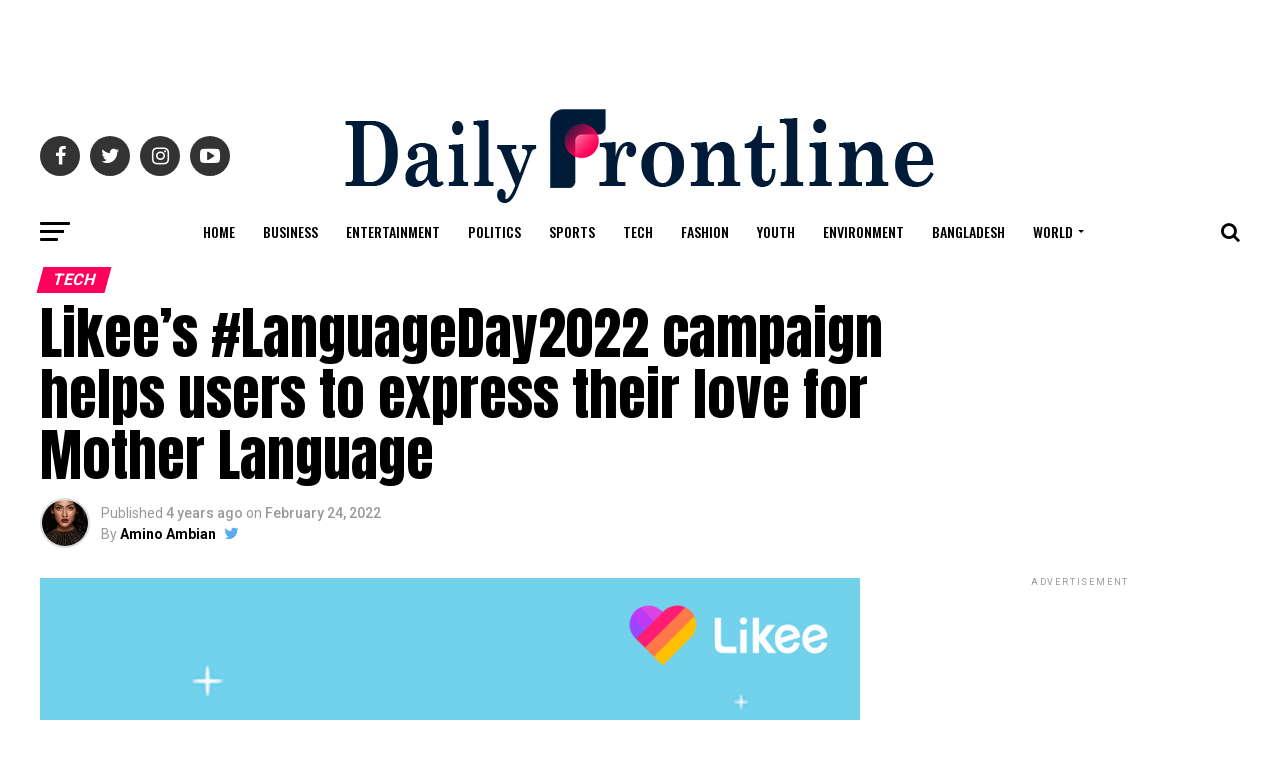

--- FILE ---
content_type: text/html; charset=UTF-8
request_url: https://dailyfrontline.com/2022/02/24/likees-languageday2022-campaign-helps-users-to-express-their-love-for-mother-language/
body_size: 46727
content:
<!DOCTYPE html>
<html lang="en-US">
<head>
<meta charset="UTF-8" >
<meta name="viewport" id="viewport" content="width=device-width, initial-scale=1.0, maximum-scale=1.0, minimum-scale=1.0, user-scalable=no" />
<link rel="shortcut icon" href="https://dailyfrontline.com/wp-content/uploads/2021/10/fev.png" /><link rel="pingback" href="https://dailyfrontline.com/xmlrpc.php" />
<meta property="og:type" content="article" />
					<meta property="og:image" content="https://dailyfrontline.com/wp-content/uploads/2022/02/Likee-PR-photo-1000x600.png" />
		<meta name="twitter:image" content="https://dailyfrontline.com/wp-content/uploads/2022/02/Likee-PR-photo-1000x600.png" />
	<meta property="og:url" content="https://dailyfrontline.com/2022/02/24/likees-languageday2022-campaign-helps-users-to-express-their-love-for-mother-language/" />
<meta property="og:title" content="Likee’s #LanguageDay2022 campaign helps users to express their love for Mother Language" />
<meta property="og:description" content="Reading Time:   2 minutesIn light of International Mother Language Day that is celebrated worldwide on 21st February, Likee launched the #LanguageChallenge to allow Bangladesh’s vibrant dialects in achieving the spotlight that they deserve. From the day when the campaign was launched, over 300 total posts were uploaded, attracting the attention from over 1400 followers, while the hashtag generated [&hellip;]" />
<meta name="twitter:card" content="summary_large_image">
<meta name="twitter:url" content="https://dailyfrontline.com/2022/02/24/likees-languageday2022-campaign-helps-users-to-express-their-love-for-mother-language/">
<meta name="twitter:title" content="Likee’s #LanguageDay2022 campaign helps users to express their love for Mother Language">
<meta name="twitter:description" content="Reading Time:   2 minutesIn light of International Mother Language Day that is celebrated worldwide on 21st February, Likee launched the #LanguageChallenge to allow Bangladesh’s vibrant dialects in achieving the spotlight that they deserve. From the day when the campaign was launched, over 300 total posts were uploaded, attracting the attention from over 1400 followers, while the hashtag generated [&hellip;]">
<meta property="og:image" content="https://dailyfrontline.com/wp-content/uploads/social-share-watermark/1407_social-share-watermark.jpg"/><title>Likee’s #LanguageDay2022 campaign helps users to express their love for Mother Language &#8211; Daily Frontline</title>
<meta name='robots' content='max-image-preview:large' />
	<style>img:is([sizes="auto" i], [sizes^="auto," i]) { contain-intrinsic-size: 3000px 1500px }</style>
	<link rel='dns-prefetch' href='//ajax.googleapis.com' />
<link rel='dns-prefetch' href='//fonts.googleapis.com' />
<link rel="alternate" type="application/rss+xml" title="Daily Frontline &raquo; Feed" href="https://dailyfrontline.com/feed/" />
<script type="text/javascript">
/* <![CDATA[ */
window._wpemojiSettings = {"baseUrl":"https:\/\/s.w.org\/images\/core\/emoji\/16.0.1\/72x72\/","ext":".png","svgUrl":"https:\/\/s.w.org\/images\/core\/emoji\/16.0.1\/svg\/","svgExt":".svg","source":{"concatemoji":"https:\/\/dailyfrontline.com\/wp-includes\/js\/wp-emoji-release.min.js?ver=6.8.3"}};
/*! This file is auto-generated */
!function(s,n){var o,i,e;function c(e){try{var t={supportTests:e,timestamp:(new Date).valueOf()};sessionStorage.setItem(o,JSON.stringify(t))}catch(e){}}function p(e,t,n){e.clearRect(0,0,e.canvas.width,e.canvas.height),e.fillText(t,0,0);var t=new Uint32Array(e.getImageData(0,0,e.canvas.width,e.canvas.height).data),a=(e.clearRect(0,0,e.canvas.width,e.canvas.height),e.fillText(n,0,0),new Uint32Array(e.getImageData(0,0,e.canvas.width,e.canvas.height).data));return t.every(function(e,t){return e===a[t]})}function u(e,t){e.clearRect(0,0,e.canvas.width,e.canvas.height),e.fillText(t,0,0);for(var n=e.getImageData(16,16,1,1),a=0;a<n.data.length;a++)if(0!==n.data[a])return!1;return!0}function f(e,t,n,a){switch(t){case"flag":return n(e,"\ud83c\udff3\ufe0f\u200d\u26a7\ufe0f","\ud83c\udff3\ufe0f\u200b\u26a7\ufe0f")?!1:!n(e,"\ud83c\udde8\ud83c\uddf6","\ud83c\udde8\u200b\ud83c\uddf6")&&!n(e,"\ud83c\udff4\udb40\udc67\udb40\udc62\udb40\udc65\udb40\udc6e\udb40\udc67\udb40\udc7f","\ud83c\udff4\u200b\udb40\udc67\u200b\udb40\udc62\u200b\udb40\udc65\u200b\udb40\udc6e\u200b\udb40\udc67\u200b\udb40\udc7f");case"emoji":return!a(e,"\ud83e\udedf")}return!1}function g(e,t,n,a){var r="undefined"!=typeof WorkerGlobalScope&&self instanceof WorkerGlobalScope?new OffscreenCanvas(300,150):s.createElement("canvas"),o=r.getContext("2d",{willReadFrequently:!0}),i=(o.textBaseline="top",o.font="600 32px Arial",{});return e.forEach(function(e){i[e]=t(o,e,n,a)}),i}function t(e){var t=s.createElement("script");t.src=e,t.defer=!0,s.head.appendChild(t)}"undefined"!=typeof Promise&&(o="wpEmojiSettingsSupports",i=["flag","emoji"],n.supports={everything:!0,everythingExceptFlag:!0},e=new Promise(function(e){s.addEventListener("DOMContentLoaded",e,{once:!0})}),new Promise(function(t){var n=function(){try{var e=JSON.parse(sessionStorage.getItem(o));if("object"==typeof e&&"number"==typeof e.timestamp&&(new Date).valueOf()<e.timestamp+604800&&"object"==typeof e.supportTests)return e.supportTests}catch(e){}return null}();if(!n){if("undefined"!=typeof Worker&&"undefined"!=typeof OffscreenCanvas&&"undefined"!=typeof URL&&URL.createObjectURL&&"undefined"!=typeof Blob)try{var e="postMessage("+g.toString()+"("+[JSON.stringify(i),f.toString(),p.toString(),u.toString()].join(",")+"));",a=new Blob([e],{type:"text/javascript"}),r=new Worker(URL.createObjectURL(a),{name:"wpTestEmojiSupports"});return void(r.onmessage=function(e){c(n=e.data),r.terminate(),t(n)})}catch(e){}c(n=g(i,f,p,u))}t(n)}).then(function(e){for(var t in e)n.supports[t]=e[t],n.supports.everything=n.supports.everything&&n.supports[t],"flag"!==t&&(n.supports.everythingExceptFlag=n.supports.everythingExceptFlag&&n.supports[t]);n.supports.everythingExceptFlag=n.supports.everythingExceptFlag&&!n.supports.flag,n.DOMReady=!1,n.readyCallback=function(){n.DOMReady=!0}}).then(function(){return e}).then(function(){var e;n.supports.everything||(n.readyCallback(),(e=n.source||{}).concatemoji?t(e.concatemoji):e.wpemoji&&e.twemoji&&(t(e.twemoji),t(e.wpemoji)))}))}((window,document),window._wpemojiSettings);
/* ]]> */
</script>
<style id='wp-emoji-styles-inline-css' type='text/css'>

	img.wp-smiley, img.emoji {
		display: inline !important;
		border: none !important;
		box-shadow: none !important;
		height: 1em !important;
		width: 1em !important;
		margin: 0 0.07em !important;
		vertical-align: -0.1em !important;
		background: none !important;
		padding: 0 !important;
	}
</style>
<link rel='stylesheet' id='wp-block-library-css' href='https://dailyfrontline.com/wp-includes/css/dist/block-library/style.min.css?ver=6.8.3' type='text/css' media='all' />
<style id='classic-theme-styles-inline-css' type='text/css'>
/*! This file is auto-generated */
.wp-block-button__link{color:#fff;background-color:#32373c;border-radius:9999px;box-shadow:none;text-decoration:none;padding:calc(.667em + 2px) calc(1.333em + 2px);font-size:1.125em}.wp-block-file__button{background:#32373c;color:#fff;text-decoration:none}
</style>
<style id='ce4wp-subscribe-style-inline-css' type='text/css'>
.wp-block-ce4wp-subscribe{max-width:840px;margin:0 auto}.wp-block-ce4wp-subscribe .title{margin-bottom:0}.wp-block-ce4wp-subscribe .subTitle{margin-top:0;font-size:0.8em}.wp-block-ce4wp-subscribe .disclaimer{margin-top:5px;font-size:0.8em}.wp-block-ce4wp-subscribe .disclaimer .disclaimer-label{margin-left:10px}.wp-block-ce4wp-subscribe .inputBlock{width:100%;margin-bottom:10px}.wp-block-ce4wp-subscribe .inputBlock input{width:100%}.wp-block-ce4wp-subscribe .inputBlock label{display:inline-block}.wp-block-ce4wp-subscribe .submit-button{margin-top:25px;display:block}.wp-block-ce4wp-subscribe .required-text{display:inline-block;margin:0;padding:0;margin-left:0.3em}.wp-block-ce4wp-subscribe .onSubmission{height:0;max-width:840px;margin:0 auto}.wp-block-ce4wp-subscribe .firstNameSummary .lastNameSummary{text-transform:capitalize}.wp-block-ce4wp-subscribe .ce4wp-inline-notification{display:flex;flex-direction:row;align-items:center;padding:13px 10px;width:100%;height:40px;border-style:solid;border-color:orange;border-width:1px;border-left-width:4px;border-radius:3px;background:rgba(255,133,15,0.1);flex:none;order:0;flex-grow:1;margin:0px 0px}.wp-block-ce4wp-subscribe .ce4wp-inline-warning-text{font-style:normal;font-weight:normal;font-size:16px;line-height:20px;display:flex;align-items:center;color:#571600;margin-left:9px}.wp-block-ce4wp-subscribe .ce4wp-inline-warning-icon{color:orange}.wp-block-ce4wp-subscribe .ce4wp-inline-warning-arrow{color:#571600;margin-left:auto}.wp-block-ce4wp-subscribe .ce4wp-banner-clickable{cursor:pointer}.ce4wp-link{cursor:pointer}

.no-flex{display:block}.sub-header{margin-bottom:1em}


</style>
<style id='global-styles-inline-css' type='text/css'>
:root{--wp--preset--aspect-ratio--square: 1;--wp--preset--aspect-ratio--4-3: 4/3;--wp--preset--aspect-ratio--3-4: 3/4;--wp--preset--aspect-ratio--3-2: 3/2;--wp--preset--aspect-ratio--2-3: 2/3;--wp--preset--aspect-ratio--16-9: 16/9;--wp--preset--aspect-ratio--9-16: 9/16;--wp--preset--color--black: #000000;--wp--preset--color--cyan-bluish-gray: #abb8c3;--wp--preset--color--white: #ffffff;--wp--preset--color--pale-pink: #f78da7;--wp--preset--color--vivid-red: #cf2e2e;--wp--preset--color--luminous-vivid-orange: #ff6900;--wp--preset--color--luminous-vivid-amber: #fcb900;--wp--preset--color--light-green-cyan: #7bdcb5;--wp--preset--color--vivid-green-cyan: #00d084;--wp--preset--color--pale-cyan-blue: #8ed1fc;--wp--preset--color--vivid-cyan-blue: #0693e3;--wp--preset--color--vivid-purple: #9b51e0;--wp--preset--color--: #444;--wp--preset--gradient--vivid-cyan-blue-to-vivid-purple: linear-gradient(135deg,rgba(6,147,227,1) 0%,rgb(155,81,224) 100%);--wp--preset--gradient--light-green-cyan-to-vivid-green-cyan: linear-gradient(135deg,rgb(122,220,180) 0%,rgb(0,208,130) 100%);--wp--preset--gradient--luminous-vivid-amber-to-luminous-vivid-orange: linear-gradient(135deg,rgba(252,185,0,1) 0%,rgba(255,105,0,1) 100%);--wp--preset--gradient--luminous-vivid-orange-to-vivid-red: linear-gradient(135deg,rgba(255,105,0,1) 0%,rgb(207,46,46) 100%);--wp--preset--gradient--very-light-gray-to-cyan-bluish-gray: linear-gradient(135deg,rgb(238,238,238) 0%,rgb(169,184,195) 100%);--wp--preset--gradient--cool-to-warm-spectrum: linear-gradient(135deg,rgb(74,234,220) 0%,rgb(151,120,209) 20%,rgb(207,42,186) 40%,rgb(238,44,130) 60%,rgb(251,105,98) 80%,rgb(254,248,76) 100%);--wp--preset--gradient--blush-light-purple: linear-gradient(135deg,rgb(255,206,236) 0%,rgb(152,150,240) 100%);--wp--preset--gradient--blush-bordeaux: linear-gradient(135deg,rgb(254,205,165) 0%,rgb(254,45,45) 50%,rgb(107,0,62) 100%);--wp--preset--gradient--luminous-dusk: linear-gradient(135deg,rgb(255,203,112) 0%,rgb(199,81,192) 50%,rgb(65,88,208) 100%);--wp--preset--gradient--pale-ocean: linear-gradient(135deg,rgb(255,245,203) 0%,rgb(182,227,212) 50%,rgb(51,167,181) 100%);--wp--preset--gradient--electric-grass: linear-gradient(135deg,rgb(202,248,128) 0%,rgb(113,206,126) 100%);--wp--preset--gradient--midnight: linear-gradient(135deg,rgb(2,3,129) 0%,rgb(40,116,252) 100%);--wp--preset--font-size--small: 13px;--wp--preset--font-size--medium: 20px;--wp--preset--font-size--large: 36px;--wp--preset--font-size--x-large: 42px;--wp--preset--spacing--20: 0.44rem;--wp--preset--spacing--30: 0.67rem;--wp--preset--spacing--40: 1rem;--wp--preset--spacing--50: 1.5rem;--wp--preset--spacing--60: 2.25rem;--wp--preset--spacing--70: 3.38rem;--wp--preset--spacing--80: 5.06rem;--wp--preset--shadow--natural: 6px 6px 9px rgba(0, 0, 0, 0.2);--wp--preset--shadow--deep: 12px 12px 50px rgba(0, 0, 0, 0.4);--wp--preset--shadow--sharp: 6px 6px 0px rgba(0, 0, 0, 0.2);--wp--preset--shadow--outlined: 6px 6px 0px -3px rgba(255, 255, 255, 1), 6px 6px rgba(0, 0, 0, 1);--wp--preset--shadow--crisp: 6px 6px 0px rgba(0, 0, 0, 1);}:where(.is-layout-flex){gap: 0.5em;}:where(.is-layout-grid){gap: 0.5em;}body .is-layout-flex{display: flex;}.is-layout-flex{flex-wrap: wrap;align-items: center;}.is-layout-flex > :is(*, div){margin: 0;}body .is-layout-grid{display: grid;}.is-layout-grid > :is(*, div){margin: 0;}:where(.wp-block-columns.is-layout-flex){gap: 2em;}:where(.wp-block-columns.is-layout-grid){gap: 2em;}:where(.wp-block-post-template.is-layout-flex){gap: 1.25em;}:where(.wp-block-post-template.is-layout-grid){gap: 1.25em;}.has-black-color{color: var(--wp--preset--color--black) !important;}.has-cyan-bluish-gray-color{color: var(--wp--preset--color--cyan-bluish-gray) !important;}.has-white-color{color: var(--wp--preset--color--white) !important;}.has-pale-pink-color{color: var(--wp--preset--color--pale-pink) !important;}.has-vivid-red-color{color: var(--wp--preset--color--vivid-red) !important;}.has-luminous-vivid-orange-color{color: var(--wp--preset--color--luminous-vivid-orange) !important;}.has-luminous-vivid-amber-color{color: var(--wp--preset--color--luminous-vivid-amber) !important;}.has-light-green-cyan-color{color: var(--wp--preset--color--light-green-cyan) !important;}.has-vivid-green-cyan-color{color: var(--wp--preset--color--vivid-green-cyan) !important;}.has-pale-cyan-blue-color{color: var(--wp--preset--color--pale-cyan-blue) !important;}.has-vivid-cyan-blue-color{color: var(--wp--preset--color--vivid-cyan-blue) !important;}.has-vivid-purple-color{color: var(--wp--preset--color--vivid-purple) !important;}.has-black-background-color{background-color: var(--wp--preset--color--black) !important;}.has-cyan-bluish-gray-background-color{background-color: var(--wp--preset--color--cyan-bluish-gray) !important;}.has-white-background-color{background-color: var(--wp--preset--color--white) !important;}.has-pale-pink-background-color{background-color: var(--wp--preset--color--pale-pink) !important;}.has-vivid-red-background-color{background-color: var(--wp--preset--color--vivid-red) !important;}.has-luminous-vivid-orange-background-color{background-color: var(--wp--preset--color--luminous-vivid-orange) !important;}.has-luminous-vivid-amber-background-color{background-color: var(--wp--preset--color--luminous-vivid-amber) !important;}.has-light-green-cyan-background-color{background-color: var(--wp--preset--color--light-green-cyan) !important;}.has-vivid-green-cyan-background-color{background-color: var(--wp--preset--color--vivid-green-cyan) !important;}.has-pale-cyan-blue-background-color{background-color: var(--wp--preset--color--pale-cyan-blue) !important;}.has-vivid-cyan-blue-background-color{background-color: var(--wp--preset--color--vivid-cyan-blue) !important;}.has-vivid-purple-background-color{background-color: var(--wp--preset--color--vivid-purple) !important;}.has-black-border-color{border-color: var(--wp--preset--color--black) !important;}.has-cyan-bluish-gray-border-color{border-color: var(--wp--preset--color--cyan-bluish-gray) !important;}.has-white-border-color{border-color: var(--wp--preset--color--white) !important;}.has-pale-pink-border-color{border-color: var(--wp--preset--color--pale-pink) !important;}.has-vivid-red-border-color{border-color: var(--wp--preset--color--vivid-red) !important;}.has-luminous-vivid-orange-border-color{border-color: var(--wp--preset--color--luminous-vivid-orange) !important;}.has-luminous-vivid-amber-border-color{border-color: var(--wp--preset--color--luminous-vivid-amber) !important;}.has-light-green-cyan-border-color{border-color: var(--wp--preset--color--light-green-cyan) !important;}.has-vivid-green-cyan-border-color{border-color: var(--wp--preset--color--vivid-green-cyan) !important;}.has-pale-cyan-blue-border-color{border-color: var(--wp--preset--color--pale-cyan-blue) !important;}.has-vivid-cyan-blue-border-color{border-color: var(--wp--preset--color--vivid-cyan-blue) !important;}.has-vivid-purple-border-color{border-color: var(--wp--preset--color--vivid-purple) !important;}.has-vivid-cyan-blue-to-vivid-purple-gradient-background{background: var(--wp--preset--gradient--vivid-cyan-blue-to-vivid-purple) !important;}.has-light-green-cyan-to-vivid-green-cyan-gradient-background{background: var(--wp--preset--gradient--light-green-cyan-to-vivid-green-cyan) !important;}.has-luminous-vivid-amber-to-luminous-vivid-orange-gradient-background{background: var(--wp--preset--gradient--luminous-vivid-amber-to-luminous-vivid-orange) !important;}.has-luminous-vivid-orange-to-vivid-red-gradient-background{background: var(--wp--preset--gradient--luminous-vivid-orange-to-vivid-red) !important;}.has-very-light-gray-to-cyan-bluish-gray-gradient-background{background: var(--wp--preset--gradient--very-light-gray-to-cyan-bluish-gray) !important;}.has-cool-to-warm-spectrum-gradient-background{background: var(--wp--preset--gradient--cool-to-warm-spectrum) !important;}.has-blush-light-purple-gradient-background{background: var(--wp--preset--gradient--blush-light-purple) !important;}.has-blush-bordeaux-gradient-background{background: var(--wp--preset--gradient--blush-bordeaux) !important;}.has-luminous-dusk-gradient-background{background: var(--wp--preset--gradient--luminous-dusk) !important;}.has-pale-ocean-gradient-background{background: var(--wp--preset--gradient--pale-ocean) !important;}.has-electric-grass-gradient-background{background: var(--wp--preset--gradient--electric-grass) !important;}.has-midnight-gradient-background{background: var(--wp--preset--gradient--midnight) !important;}.has-small-font-size{font-size: var(--wp--preset--font-size--small) !important;}.has-medium-font-size{font-size: var(--wp--preset--font-size--medium) !important;}.has-large-font-size{font-size: var(--wp--preset--font-size--large) !important;}.has-x-large-font-size{font-size: var(--wp--preset--font-size--x-large) !important;}
:where(.wp-block-post-template.is-layout-flex){gap: 1.25em;}:where(.wp-block-post-template.is-layout-grid){gap: 1.25em;}
:where(.wp-block-columns.is-layout-flex){gap: 2em;}:where(.wp-block-columns.is-layout-grid){gap: 2em;}
:root :where(.wp-block-pullquote){font-size: 1.5em;line-height: 1.6;}
</style>
<link rel='stylesheet' id='theiaPostSlider-css' href='https://dailyfrontline.com/wp-content/plugins/theia-post-slider-premium/dist/css/font-theme.css?ver=2.7.3' type='text/css' media='all' />
<style id='theiaPostSlider-inline-css' type='text/css'>


				.theiaPostSlider_nav.fontTheme ._title,
				.theiaPostSlider_nav.fontTheme ._text {
					line-height: 48px;
				}

				.theiaPostSlider_nav.fontTheme ._button,
				.theiaPostSlider_nav.fontTheme ._button svg {
					color: #f08100;
					fill: #f08100;
				}

				.theiaPostSlider_nav.fontTheme ._button ._2 span {
					font-size: 48px;
					line-height: 48px;
				}

				.theiaPostSlider_nav.fontTheme ._button ._2 svg {
					width: 48px;
				}

				.theiaPostSlider_nav.fontTheme ._button:hover,
				.theiaPostSlider_nav.fontTheme ._button:focus,
				.theiaPostSlider_nav.fontTheme ._button:hover svg,
				.theiaPostSlider_nav.fontTheme ._button:focus svg {
					color: #ffa338;
					fill: #ffa338;
				}

				.theiaPostSlider_nav.fontTheme ._disabled,
                .theiaPostSlider_nav.fontTheme ._disabled svg {
					color: #777777 !important;
					fill: #777777 !important;
				}
			
</style>
<link rel='stylesheet' id='ql-jquery-ui-css' href='//ajax.googleapis.com/ajax/libs/jqueryui/1.12.1/themes/smoothness/jquery-ui.css?ver=6.8.3' type='text/css' media='all' />
<link rel='stylesheet' id='reviewer-photoswipe-css' href='https://dailyfrontline.com/wp-content/plugins/reviewer/public/assets/css/photoswipe.css?ver=3.14.2' type='text/css' media='all' />
<link rel='stylesheet' id='dashicons-css' href='https://dailyfrontline.com/wp-includes/css/dashicons.min.css?ver=6.8.3' type='text/css' media='all' />
<link rel='stylesheet' id='reviewer-public-css' href='https://dailyfrontline.com/wp-content/plugins/reviewer/public/assets/css/reviewer-public.css?ver=3.14.2' type='text/css' media='all' />
<style id='nfd-wonder-blocks-utilities-inline-css' type='text/css'>
.nfd-relative{position:relative!important}.-nfd-bottom-1{bottom:-.25rem!important}.-nfd-top-0\.5{top:-.125rem!important}.-nfd-top-1{top:-.25rem!important}.nfd-top-10{top:2.5rem!important}.nfd-col-start-1{grid-column-start:1!important}.nfd-col-start-2{grid-column-start:2!important}.nfd-col-start-3{grid-column-start:3!important}.nfd-col-start-4{grid-column-start:4!important}.nfd-col-start-5{grid-column-start:5!important}.nfd-col-start-6{grid-column-start:6!important}.nfd-col-start-7{grid-column-start:7!important}.nfd-col-end-10{grid-column-end:10!important}.nfd-col-end-11{grid-column-end:11!important}.nfd-col-end-12{grid-column-end:12!important}.nfd-col-end-13{grid-column-end:13!important}.nfd-col-end-7{grid-column-end:7!important}.nfd-col-end-8{grid-column-end:8!important}.nfd-col-end-9{grid-column-end:9!important}.nfd-row-start-1{grid-row-start:1!important}.-nfd-mx-2:not([style*=margin]){margin-left:-.5rem!important;margin-right:-.5rem!important}.nfd-my-0:not([style*=margin]){margin-bottom:0!important;margin-top:0!important}.nfd-mb-8:not([style*=margin]){margin-bottom:2rem!important}.nfd-mt-2:not([style*=margin]){margin-top:.5rem!important}.nfd-mt-8:not([style*=margin]){margin-top:2rem!important}.nfd-mt-\[-100px\]:not([style*=margin]){margin-top:-100px!important}.nfd-grid{display:grid!important}.nfd-h-full{height:100%!important}.nfd-w-full{width:100%!important}.nfd-shrink-0{flex-shrink:0!important}.nfd-grow{flex-grow:1!important}.nfd-grid-cols-11{grid-template-columns:repeat(11,minmax(0,1fr))!important}.nfd-grid-cols-12{grid-template-columns:repeat(12,minmax(0,1fr))!important}.nfd-grid-cols-2{grid-template-columns:repeat(2,minmax(0,1fr))!important}.nfd-grid-rows-1{grid-template-rows:repeat(1,minmax(0,1fr))!important}.nfd-items-center{align-items:center!important}.nfd-gap-y-10{row-gap:2.5rem!important}.nfd-overflow-hidden{overflow:hidden!important}.nfd-border-b{border-bottom-width:1px!important}.nfd-border-dashed{border-style:dashed!important}.nfd-p-0:not([style*=padding]){padding:0!important}.nfd-p-10:not([style*=padding]){padding:2.5rem!important}.nfd-p-2:not([style*=padding]){padding:.5rem!important}.nfd-p-4:not([style*=padding]){padding:1rem!important}.nfd-p-8:not([style*=padding]){padding:2rem!important}.nfd-px-0:not([style*=padding]){padding-left:0!important;padding-right:0!important}.nfd-px-4:not([style*=padding]){padding-left:1rem!important;padding-right:1rem!important}.nfd-px-8:not([style*=padding]){padding-left:2rem!important;padding-right:2rem!important}.nfd-py-0:not([style*=padding]){padding-bottom:0!important;padding-top:0!important}.nfd-py-4:not([style*=padding]){padding-bottom:1rem!important;padding-top:1rem!important}.nfd-py-5:not([style*=padding]){padding-bottom:1.25rem!important;padding-top:1.25rem!important}.nfd-pt-0:not([style*=padding]){padding-top:0!important}.nfd-text-left{text-align:left!important}.nfd-wc-products{self-align:flex-start!important;flex-grow:0!important}.nfd-wc-products>ul{row-gap:calc(var(--wndb--gap--2xl)*var(--wndb--gap--scale-factor))!important}.nfd-wc-products .wc-block-grid__product-image{overflow:hidden!important}.nfd-wc-products .wc-block-grid__product-image img{transition:transform .6s ease-in-out!important}.nfd-wc-products .wc-block-grid__product-image img:hover{transform:scale(1.1)!important}.nfd-wc-products .wc-block-components-product-sale-badge{backdrop-filter:blur(4px)!important;background:hsla(0,0%,100%,.5)!important;border:1px solid hsla(0,0%,100%,.2)!important;border-radius:999px!important;font-size:.8125rem!important;font-weight:700!important;margin:6px!important;padding:4px 12px!important}.nfd-wc-products .wc-block-components-product-sale-badge>span{background:transparent!important}.nfd-wc-products .wc-block-components-product-price{color:inherit!important}.nfd-wc-search .wp-block-search__inside-wrapper{background-color:var(--wndb--color--borders)!important;border:2px solid var(--wndb--color--subtle)!important;border-radius:999px!important;max-width:100%!important;padding:0!important;width:25rem!important}.nfd-wc-search .wp-block-search__inside-wrapper input[type=search]{background:none!important;border:none!important;border-bottom-left-radius:999px!important;border-top-left-radius:999px!important;color:var(--wndb--color--text--contrast)!important;font-size:1.25rem!important;font-weight:500!important;min-height:3.75rem!important;padding-inline:24px!important}.nfd-wc-search .wp-block-search__inside-wrapper:has(button:focus),.nfd-wc-search .wp-block-search__inside-wrapper:has(input[type=search]:focus){outline:2px solid var(--wndb--color--text--contrast)!important;outline-offset:2px!important}.nfd-wc-search .wp-block-search__button{aspect-ratio:1/1!important;background:var(--wndb-gray-800)!important;border-radius:999px!important;height:100%!important;margin-left:0!important;margin-right:2px!important;margin-top:2px!important}.nfd-wc-search .wp-block-search__button:focus,.nfd-wc-search .wp-block-search__button:hover{background:var(--wndb-gray-900)!important;filter:none!important;outline:2px solid var(--wndb-gray-900)!important;outline-offset:2px!important}.nfd-wc-search .wp-block-search__inside-wrapper input[type=search]::-moz-placeholder{color:var(--wndb--color--text--faded)!important}.nfd-wc-search .wp-block-search__inside-wrapper input[type=search]::placeholder{color:var(--wndb--color--text--faded)!important}.nfd-commerce-icons{align-items:center!important;display:flex!important;flex-direction:row!important;gap:8px!important}.nfd-commerce-icons .wc-block-cart-link__text{display:none!important}.nfd-commerce-icons .wp-block-search__button svg,.nfd-commerce-icons svg.wc-block-customer-account__account-icon,.nfd-commerce-icons svg.wc-block-mini-cart__icon{height:28px!important;width:28px!important}.nfd-commerce-icons .wp-block-search__button-only .wp-block-search__button.has-icon{align-items:center!important;background:none!important;color:currentcolor!important;display:flex!important;padding:0!important}.nfd-commerce-icons .wp-block-search__button-only .wp-block-search__input{margin-right:.5em!important}.nfd-commerce-icons .wp-block-woocommerce-customer-account a{padding:0!important}:root{--wndb-mask-color:rgba(0,0,0,.15);--wndb-mask-position:50% 50% at 50% 20%;--wndb-mask-opacity:0.35}[class*=nfd-bg-effect]{isolation:isolate!important;position:relative!important}[class*=nfd-wb-header] [class*=nfd-bg-effect]{z-index:1!important}.has-modal-open [class*=nfd-bg-effect]{isolation:unset!important}.nfd-bg-effect-position-center{--wndb-mask-position:50% 50% at 50% 50%}[class*=nfd-bg-effect]:after{content:""!important;inset:0!important;-webkit-mask-image:radial-gradient(ellipse var(--wndb-mask-position),#000 70%,rgba(0,0,0,.3) 100%)!important;mask-image:radial-gradient(ellipse var(--wndb-mask-position),#000 70%,rgba(0,0,0,.3) 100%)!important;opacity:var(--wndb-mask-opacity)!important;pointer-events:none!important;position:absolute!important;z-index:-1!important}.nfd-bg-effect-dots:after{--wndb-mask-opacity:1;background:radial-gradient(var(--wndb-mask-color) 1px,transparent 1px)!important;background-size:20px 20px!important}.nfd-bg-effect-grid:after{background-image:linear-gradient(to right,var(--wndb-mask-color) 1px,transparent 1px),linear-gradient(to bottom,var(--wndb-mask-color) 1px,transparent 1px)!important;background-size:50px 50px!important}.nfd-bg-effect-grid-perspective{perspective:1000px!important}.has-modal-open .nfd-bg-effect-grid-perspective{perspective:unset!important}.nfd-bg-effect-grid-perspective:after{--wndb-mask-opacity:0.6;background-size:100px 100px!important;transform:rotateX(-60deg) translateZ(0)!important;transform-origin:top!important;transform-style:preserve-3d!important}.nfd-bg-effect-grid-2:after,.nfd-bg-effect-grid-perspective:after{background-image:linear-gradient(to right,var(--wndb-mask-color) 1px,transparent 1px),linear-gradient(to bottom,var(--wndb-mask-color) 1px,transparent 1px)!important}.nfd-bg-effect-grid-2:after{background-size:14px 32px!important}.nfd-bg-effect-grid-3{overflow:hidden!important}.nfd-bg-effect-grid-3:after{background-image:linear-gradient(to right,var(--wndb-mask-color) 1px,transparent 1px),linear-gradient(to bottom,var(--wndb-mask-color) 1px,transparent 1px)!important;background-size:32px 80px!important;right:-40%!important;top:-20%!important;transform:scale(1.5) skew(-30deg,30deg)!important}.nfd-bg-effect-lines:after{--wndb-mask-opacity:0.4;background-image:linear-gradient(to right,var(--wndb-mask-color) 1px,transparent 1px)!important;background-size:48px!important}.nfd-bg-effect-lines-2{--wndb-mask-opacity:0.45;overflow:hidden!important;perspective:1000px!important}.has-modal-open .nfd-bg-effect-lines-2{perspective:unset!important}.nfd-bg-effect-lines-2:after{background-image:linear-gradient(to right,var(--wndb-mask-color) 1px,transparent 1px)!important;background-size:30px!important;right:-40%!important;top:-20%!important;transform:rotateX(-45deg) skew(-16deg) translateZ(0)!important;transform-origin:right!important;transform-style:preserve-3d!important}.nfd-mask-opacity-0:after{--wndb-mask-opacity:0.8}:where(:root){--wndb--max-w--prose:min(65ch,1100px)}.nfd-max-w-prose:not(.nfd-max-w-full),:where(.nfd-text-balance:not(.nfd-max-w-full)){max-width:var(--wndb--max-w--prose)!important}.nfd-max-w-prose:not(.nfd-max-w-full).has-text-align-center,:where(.nfd-text-balance:not(.nfd-max-w-full)).has-text-align-center{margin-inline:auto!important}.nfd-max-w-prose:not(.nfd-max-w-full).has-text-align-right,:where(.nfd-text-balance:not(.nfd-max-w-full)).has-text-align-right{margin-inline-start:auto!important}:where(.nfd-text-balance){text-wrap:balance!important}.nfd-text-balance>h1,.nfd-text-balance>h2,.nfd-text-balance>h3,.nfd-text-balance>h4,.nfd-text-balance>p{text-wrap:balance!important}.nfd-text-pretty,.nfd-text-pretty>h1,.nfd-text-pretty>h2,.nfd-text-pretty>h3,.nfd-text-pretty>h4,.nfd-text-pretty>p{text-wrap:pretty!important}.wp-block-image figcaption{font-weight:400!important;margin-inline:auto!important;max-width:64ch!important;padding-block-start:.5em!important;text-wrap:balance!important}.wp-block-quote>.nfd-text-pretty{font-weight:550;margin-block:.25em}:where(:root){--wndb--text-scale-factor:1;--wndb--text--xs:0.75rem;--wndb--text--sm:0.875rem;--wndb--text--base:1rem;--wndb--text--md:1.125rem;--wndb--text--lg:1.5rem;--wndb--text--xl:2.375rem;--wndb--text--huge:clamp(2.75rem,1.4688rem + 2.5vw,3.5rem);--wndb--text-giga:clamp(3.25rem,2.546875rem + 2.25vw,4.375rem)}.nfd-text-xs:not([class*=font-size]):not([style*=font-size]){font-size:calc(var(--wndb--text--xs)*var(--wndb--text-scale-factor))!important}.nfd-text-xs:not([style*=letter-spacing]){letter-spacing:.05em!important}.nfd-text-sm:not([class*=font-size]):not([style*=font-size]){font-size:calc(var(--wndb--text--sm)*var(--wndb--text-scale-factor))!important}.nfd-text-base:not([class*=font-size]):not([style*=font-size]){font-size:calc(var(--wndb--text--base)*var(--wndb--text-scale-factor))!important}.nfd-text-md:not([class*=font-size]):not([style*=font-size]){font-size:calc(var(--wndb--text--md)*var(--wndb--text-scale-factor))!important}.nfd-text-base:not([style*=line-height]),.nfd-text-md:not([style*=line-height]){line-height:1.6!important}.nfd-text-lg:not([class*=font-size]):not([style*=font-size]){font-size:calc(var(--wndb--text--lg)*var(--wndb--text-scale-factor))!important}.nfd-text-lg:not([style*=line-height]){line-height:1.4!important}.nfd-text-lg:not([style*=letter-spacing]){letter-spacing:0!important}.nfd-text-lg:not([style*=font-weight]){font-weight:500!important}.nfd-text-xl:not([class*=font-size]):not([style*=font-size]){font-size:var(--wndb--text--xl)!important}.nfd-text-xl:not([style*=line-height]){line-height:1.25!important}.nfd-text-xl:not([style*=letter-spacing]){letter-spacing:-.01em!important}.nfd-text-xl:not([style*=font-weight]){font-weight:500!important}:where(.nfd-text-huge:not([class*=font-size]):not([style*=font-size])){font-size:calc(var(--wndb--text--huge)*var(--wndb--text-scale-factor))!important;max-width:var(--wndb--max-w--prose)!important;text-wrap:balance!important}:where(.nfd-text-huge:not([class*=font-size]):not([style*=font-size]).nfd-max-w-container){max-width:var(--wndb--container)!important}:where(.nfd-text-giga:not([class*=font-size]):not([style*=font-size])).has-text-align-center,:where(.nfd-text-huge:not([class*=font-size]):not([style*=font-size])).has-text-align-center{margin-inline:auto!important}:where(.nfd-text-giga:not([class*=font-size]):not([style*=font-size])).has-text-align-right,:where(.nfd-text-huge:not([class*=font-size]):not([style*=font-size])).has-text-align-right{margin-inline-start:auto!important}.nfd-text-huge:not([style*=line-height]){line-height:1.1!important}.nfd-text-huge:not([style*=letter-spacing]){letter-spacing:-.025em!important}.nfd-text-huge:not([style*=font-weight]){font-weight:500!important}:where(.nfd-text-giga:not([class*=font-size]):not([style*=font-size])){font-size:calc(var(--wndb--text-giga)*var(--wndb--text-scale-factor))!important;max-width:var(--wndb--max-w--prose)!important;text-wrap:balance!important}:where(.nfd-text-giga:not([class*=font-size]):not([style*=font-size]).nfd-max-w-container){max-width:var(--wndb--container)!important}.nfd-text-giga:not([style*=line-height]){line-height:1.1!important}.nfd-text-giga:not([style*=letter-spacing]){letter-spacing:-.04em!important}.nfd-text-giga:not([style*=font-weight]){font-weight:500!important}:root{--nfd-wb-anim-transition-duration:1400ms;--nfd-wb-anim-transition-delay:50ms;--nfd-wb-anim-transition-easing-function:cubic-bezier(0.4,1,0.65,1);--nfd-wb-anim-transition:all var(--nfd-wb-anim-transition-duration) var(--nfd-wb-anim-transition-easing-function) var(--nfd-wb-anim-transition-delay)}@media (prefers-reduced-motion:reduce){.nfd-wb-animate{transition:none!important}.nfd-wb-twist-in,[class*=nfd-wb-]{clip-path:none!important;opacity:1!important;transform:none!important}}@media (max-width:782px){.nfd-wb-animate{transition:none!important}.nfd-wb-twist-in,[class*=nfd-wb-]{clip-path:none!important;opacity:1!important;transform:none!important}}.nfd-wb-animate[data-replay-animation]{transition:none!important}.block-editor-block-preview__content-iframe [class*=nfd-wb-]{clip-path:none!important;opacity:1!important;transform:none!important}[class*=nfd-wb-fade-in]{--nfd-wb-anim-transition:opacity var(--nfd-wb-anim-transition-duration) var(--nfd-wb-anim-transition-easing-function) var(--nfd-wb-anim-transition-delay),transform var(--nfd-wb-anim-transition-duration) var(--nfd-wb-anim-transition-easing-function) var(--nfd-wb-anim-transition-delay);transition:var(--nfd-wb-anim-transition)}.nfd-wb-fade-in-bottom{--nfd-wb-anim-transition-duration:1200ms;opacity:0;transform:translate3d(0,90px,0);transition:var(--nfd-wb-anim-transition)}.nfd-wb-fade-in-bottom-short{transform:translate3d(0,32px,0) scale3d(.96,.96,.96);transform-origin:center bottom}.nfd-wb-fade-in-bottom-short,.nfd-wb-fade-in-top-short{--nfd-wb-anim-transition-duration:600ms;opacity:0;transition:var(--nfd-wb-anim-transition)}.nfd-wb-fade-in-top-short{transform:translate3d(0,-32px,0) scale3d(.96,.96,.96);transform-origin:center top}.nfd-wb-fade-in-left-short{transform:translate3d(-32px,0,0) scale3d(.96,.96,.96);transform-origin:center left}.nfd-wb-fade-in-left-short,.nfd-wb-fade-in-right-short{--nfd-wb-anim-transition-duration:600ms;opacity:0;transition:var(--nfd-wb-anim-transition)}.nfd-wb-fade-in-right-short{transform:translate3d(32px,0,0) scale3d(.96,.96,.96);transform-origin:right center}.nfd-wb-animated-in:not([data-replay-animation])[class*=nfd-wb-fade-in]{opacity:1;transform:translateZ(0) scaleX(1)}.nfd-wb-zoom-in{--nfd-wb-anim-transition-duration:1200ms;--nfd-wb-anim-transition:opacity var(--nfd-wb-anim-transition-duration) var(--nfd-wb-anim-transition-easing-function) var(--nfd-wb-anim-transition-delay),transform var(--nfd-wb-anim-transition-duration) var(--nfd-wb-anim-transition-easing-function) var(--nfd-wb-anim-transition-delay);transform:scale3d(.4,.4,.4)}.nfd-wb-zoom-in,.nfd-wb-zoom-in-short{opacity:0;transition:var(--nfd-wb-anim-transition)}.nfd-wb-zoom-in-short{--nfd-wb-anim-transition-duration:600ms;--nfd-wb-anim-transition:opacity var(--nfd-wb-anim-transition-duration) var(--nfd-wb-anim-transition-easing-function) var(--nfd-wb-anim-transition-delay),transform var(--nfd-wb-anim-transition-duration) var(--nfd-wb-anim-transition-easing-function) var(--nfd-wb-anim-transition-delay);transform:scale3d(.92,.92,.92)}.nfd-wb-animated-in:not([data-replay-animation])[class*=nfd-wb-zoom-]{opacity:1!important;transform:scaleX(1)!important}div:has(>.nfd-wb-twist-in){perspective:1200px}.nfd-wb-twist-in{--nfd-wb-anim-transition-duration:1000ms;--nfd-wb-anim-transition:opacity var(--nfd-wb-anim-transition-duration) var(--nfd-wb-anim-transition-easing-function) var(--nfd-wb-anim-transition-delay),transform var(--nfd-wb-anim-transition-duration) var(--nfd-wb-anim-transition-easing-function) var(--nfd-wb-anim-transition-delay);opacity:0;transform:translateY(40px) scale(.8) rotateY(30deg) rotate(-12deg) translateZ(0);transition:var(--nfd-wb-anim-transition)}.nfd-wb-animated-in:not([data-replay-animation]).nfd-wb-twist-in{opacity:1!important;transform:translateY(0) scale(1) rotateY(0deg) rotate(0deg) translateZ(0)!important}.nfd-wb-reveal-right{--nfd-wb-anim-transition-duration:1500ms;--nfd-wb-anim-transition-easing-function:cubic-bezier(0.4,0,0,1);--nfd-wb-anim-transition:clip-path var(--nfd-wb-anim-transition-duration) var(--nfd-wb-anim-transition-easing-function) var(--nfd-wb-anim-transition-delay);clip-path:inset(0 100% 0 0);transition:var(--nfd-wb-anim-transition)}.nfd-wb-animated-in>.nfd-wb-reveal-right:not([data-replay-animation]){clip-path:inset(0 0 0 0)!important}.nfd-delay-50{--nfd-wb-anim-transition-delay:50ms}.nfd-delay-150{--nfd-wb-anim-transition-delay:150ms}.nfd-delay-300{--nfd-wb-anim-transition-delay:300ms}.nfd-delay-450{--nfd-wb-anim-transition-delay:450ms}.nfd-delay-600{--nfd-wb-anim-transition-delay:600ms}.nfd-delay-750{--nfd-wb-anim-transition-delay:750ms}.nfd-delay-900{--nfd-wb-anim-transition-delay:900ms}.nfd-delay-1050{--nfd-wb-anim-transition-delay:1050ms}.nfd-delay-1200{--nfd-wb-anim-transition-delay:1200ms}.nfd-delay-1350{--nfd-wb-anim-transition-delay:1350ms}.nfd-delay-1500{--nfd-wb-anim-transition-delay:1500ms}:where(:root){--wndb--container:1200px;--wndb--container--wide:1340px}body .is-layout-constrained:has(.nfd-container.is-layout-constrained)>.nfd-container.is-layout-constrained{max-width:unset!important;width:100%!important}.is-layout-constrained.has-global-padding:has(.nfd-container.is-layout-constrained)>.nfd-container.is-layout-constrained{margin-left:calc(var(--wp--style--root--padding-left)*-1)!important;margin-right:calc(var(--wp--style--root--padding-right)*-1)!important;max-width:unset!important;width:unset!important}.editor-styles-wrapper .nfd-container:is(.is-layout-constrained)>:where(:not(.alignleft):not(.alignright):not(.alignfull):not(.alignwide)),.editor-styles-wrapper .nfd-container>:where(.wp-block-cover-is-layout-constrained:not(.alignleft):not(.alignright):not(.alignfull):not(.alignwide)):not([style*=margin]),.nfd-container:is(.is-layout-constrained)>:where(:not(.alignleft):not(.alignright):not(.alignfull):not(.alignwide)),.nfd-container:is(.nfd-my-0)>div,.nfd-container>:where(.wp-block-cover-is-layout-constrained:not(.alignleft):not(.alignright):not(.alignfull):not(.alignwide)){max-width:var(--wndb--container);width:100%}.editor-styles-wrapper .nfd-container:is(.is-layout-constrained)>.alignwide,.nfd-container:is(.is-layout-constrained).alignwide>:where(:not(.alignleft):not(.alignright):not(.alignfull)):not([style*=margin]),.nfd-container:is(.is-layout-constrained)>.alignwide,.nfd-container:is(.nfd-my-0)>.alignwide{max-width:var(--wndb--container--wide);width:100%}.nfd-container:not(.alignfull){padding-inline:var(--wndb--p)!important}.nfd-container:is(.nfd-my-0)>div:not([style*=margin]){margin-inline:auto!important}[class*=nfd-divider-]{position:relative;z-index:13}[class*=nfd-divider-]~[class*=nfd-divider-]{z-index:12!important}[class*=nfd-divider-]~[class*=nfd-divider-]~[class*=nfd-divider-]{z-index:11!important}[class*=nfd-divider-]:before{background:inherit!important;bottom:calc(var(--wndb--divider-size)*-1)!important;content:""!important;height:var(--wndb--divider-size)!important;left:0!important;pointer-events:none!important;position:absolute!important;width:100%!important;z-index:10!important}.nfd-divider-arrow{--wndb--divider-size:16px}.nfd-divider-arrow:before{bottom:calc(var(--wndb--divider-size)*-1)!important;height:calc(var(--wndb--divider-size)*2)!important;left:50%!important;transform:translateX(-50%) rotate(45deg)!important;width:calc(var(--wndb--divider-size)*2)!important}.nfd-divider-clouds{--wndb--divider-size:150px}.nfd-divider-clouds:after,.nfd-divider-clouds:before{background:inherit!important;background-image:url("data:image/svg+xml;charset=utf-8,%3Csvg xmlns='http://www.w3.org/2000/svg' preserveAspectRatio='xMidYMax slice' viewBox='0 0 283.5 27.8'%3E%3Cpath fill='%23fff' d='M0 0v6.7c1.9-.8 4.7-1.4 8.5-1 9.5 1.1 11.1 6 11.1 6s2.1-.7 4.3-.2c2.1.5 2.8 2.6 2.8 2.6s.2-.5 1.4-.7 1.7.2 1.7.2 0-2.1 1.9-2.8 3.6.7 3.6.7.7-2.9 3.1-4.1 4.7 0 4.7 0 1.2-.5 2.4 0 1.7 1.4 1.7 1.4h1.4c.7 0 1.2.7 1.2.7s.8-1.8 4-2.2c3.5-.4 5.3 2.4 6.2 4.4q.6-.6 1.8-.9c2.8-.7 4 .7 4 .7s1.7-5 11.1-6c9.5-1.1 12.3 3.9 12.3 3.9s1.2-4.8 5.7-5.7 6.8 1.8 6.8 1.8.6-.6 1.5-.9c.9-.2 1.9-.2 1.9-.2s5.2-6.4 12.6-3.3c7.3 3.1 4.7 9 4.7 9s1.9-.9 4 0 2.8 2.4 2.8 2.4 1.9-1.2 4.5-1.2 4.3 1.2 4.3 1.2.2-1 1.4-1.7 2.1-.7 2.1-.7-.5-3.1 2.1-5.5 5.7-1.4 5.7-1.4 1.5-2.3 4.2-1.1 1.7 5.2 1.7 5.2.3-.1 1.3.5c.5.4.8.8.9 1.1.5-1.4 2.4-5.8 8.4-4 7.1 2.1 3.5 8.9 3.5 8.9s.8-.4 2 0 1.1 1.1 1.1 1.1 1.1-1.1 2.3-1.1 2.1.5 2.1.5 1.9-3.6 6.2-1.2 1.9 6.4 1.9 6.4 2.6-2.4 7.4 0c3.4 1.7 3.9 4.9 3.9 4.9s3.3-6.9 10.4-7.9 11.5 2.6 11.5 2.6.8 0 1.2.2.9.9.9.9 4.4-3.1 8.3.2c1.9 1.7 1.5 5 1.5 5s.3-1.1 1.6-1.4 2.3.2 2.3.2-.1-1.2.5-1.9 1.9-.9 1.9-.9-4.7-9.3 4.4-13.4c5.6-2.5 9.2.9 9.2.9s5-6.2 15.9-6.2 16.1 8.1 16.1 8.1.7-.2 1.6-.4V0z'/%3E%3C/svg%3E")!important;background-repeat:repeat-x!important;background-size:cover!important;content:""!important;height:var(--wndb--divider-size)!important;left:0!important;pointer-events:none!important;position:absolute!important;top:0!important;width:100%!important;z-index:10!important}.nfd-divider-clouds:after{bottom:0!important;top:auto!important;transform:rotate(180deg)!important}.nfd-divider-ellipse{--wndb--divider-size:50px}.nfd-divider-ellipse:before{clip-path:ellipse(50% var(--wndb--divider-size) at 50% 0)!important}.nfd-divider-rounded:not([style*=-radius]){--wndb--divider-size:50px}.nfd-divider-rounded:before:not([style*=-radius]){border-bottom-left-radius:var(--wndb--divider-size)!important;border-bottom-right-radius:var(--wndb--divider-size)!important}.nfd-divider-slant,.nfd-divider-slant-invert{--wndb--divider-size:80px}.nfd-divider-slant:before{bottom:calc(var(--wndb--divider-size)*-1 + 1px)!important;clip-path:polygon(0 0,100% 0,0 100%)!important}.nfd-divider-slant-invert:before{bottom:calc(var(--wndb--divider-size)*-1 + 1px)!important;clip-path:polygon(0 0,100% 0,100% 100%)!important}.nfd-divider-triangle{--wndb--divider-size:80px}.nfd-divider-triangle:before{bottom:calc(var(--wndb--divider-size)*-1 + 1px)!important;clip-path:polygon(0 0,100% 0,50% 100%)!important}.nfd-divider-zigzag{--wndb--divider-size:8px}.nfd-divider-zigzag:before{-webkit-mask:conic-gradient(from -45deg at bottom,#0000,#000 1deg 89deg,#0000 90deg) 50% /calc(var(--wndb--divider-size)*2) 100%!important;mask:conic-gradient(from -45deg at bottom,#0000,#000 1deg 89deg,#0000 90deg) 50% /calc(var(--wndb--divider-size)*2) 100%!important}:where(:root){--wndb--divider-size:0px}:where(:root){--nfd-opacity-preview:0.3}@media (min-width:1025px){body:not(.block-editor-page) :not(.is-desktop-preview) .nfd-hide-desktop{display:none!important}}@media (max-width:767px){body:not(.block-editor-page) :not(.is-mobile-preview) .nfd-hide-mobile{display:none!important}.nfd-align-mobile-left{text-align:left!important}.nfd-align-mobile-center{text-align:center!important}.nfd-align-mobile-right{text-align:right!important}.nfd-align-mobile-justify{text-align:justify!important}.wp-block-group-is-layout-flex.is-vertical p[class^=nfd-align-mobile-]{width:100%!important}}@media (min-width:768px) and (max-width:1024px){body:not(.block-editor-page) :not(.is-tablet-preview) .nfd-hide-tablet{display:none!important}.nfd-align-tablet-left{text-align:left!important}.nfd-align-tablet-center{text-align:center!important}.nfd-align-tablet-right{text-align:right!important}.nfd-align-tablet-justify{text-align:justify!important}.wp-block-group-is-layout-flex.is-vertical p[class^=nfd-align-tablet-]{width:100%!important}}.is-root-container.is-desktop-preview .nfd-hide-desktop,.is-root-container.is-mobile-preview .nfd-hide-mobile,.is-root-container.is-tablet-preview .nfd-hide-tablet{opacity:var(--nfd-opacity-preview)!important}@media (max-width:767px){.nfd-swiper-enabled{display:flex!important;flex-wrap:nowrap!important;gap:12px!important;margin-right:calc(var(--wp--style--root--padding-right, 0px)*-1)!important;overflow-x:auto!important;overflow-y:hidden!important;width:calc(100% + var(--wp--style--root--padding-right, 0px))!important;-webkit-overflow-scrolling:touch!important;padding-left:16px!important;padding-right:0!important;scroll-snap-type:x mandatory!important;scrollbar-width:none!important}.nfd-swiper-enabled::-webkit-scrollbar{display:none!important}.nfd-swiper-enabled.wp-block-column>*,.nfd-swiper-enabled.wp-block-columns>.wp-block-column{flex:0 0 calc(75% - 6px)!important;min-width:260px!important;scroll-snap-align:start!important;scroll-snap-stop:always!important}.nfd-swiper-enabled .wp-block-column,.nfd-swiper-enabled .wp-block-cover,.nfd-swiper-enabled .wp-block-image,.nfd-swiper-enabled figure{margin:0!important}.nfd-swiper-enabled [style*="min-width:"],.nfd-swiper-enabled [style*="width:"]{max-width:100%!important}}.nfd-grid-cols-1-2-1{grid-template-columns:1fr 2fr 1fr!important}:where(:root){--wndb--padding-factor:1;--wndb--p:2.375rem;--wndb--p--xs:0.75rem;--wndb--p--sm:1.5rem;--wndb--p--md:2rem;--wndb--p--lg:clamp(3.5rem,7vw,6.25rem);--wndb--p--square:2.5rem;--wndb--p--square-lg:4rem}.nfd-p-card-sm:not([style*=padding]){padding:calc(var(--wndb--p--xs)*var(--wndb--padding-factor)) calc(var(--wndb--p--sm)*var(--wndb--padding-factor))!important}.nfd-p-card-md:not([style*=padding]){padding:calc(var(--wndb--p--sm)*var(--wndb--padding-factor)) calc(var(--wndb--p--md)*var(--wndb--padding-factor))!important}.nfd-p-card-lg:not([style*=padding]){padding:calc(var(--wndb--p--md)*var(--wndb--padding-factor)) calc(var(--wndb--p--md)*var(--wndb--padding-factor))!important}@media screen and (min-width:782px){.nfd-p-card-lg:not([style*=padding]){padding:calc(var(--wndb--p--md)*var(--wndb--padding-factor)) calc(var(--wndb--p--md)*1.5*var(--wndb--padding-factor))!important}}.nfd-p-card-square-lg:not([style*=padding]),.nfd-p-card-square:not([style*=padding]){padding:calc(var(--wndb--p--square)*var(--wndb--padding-factor))!important}@media screen and (min-width:782px){.nfd-p-card-square-lg:not([style*=padding]){padding:calc(var(--wndb--p--square-lg)*var(--wndb--padding-factor))!important}}.nfd-p-xs:not([style*=padding]){padding:calc(var(--wndb--p--xs)*var(--wndb--padding-factor))!important}.nfd-py-xs:not([style*=padding]){padding-block:calc(var(--wndb--p--xs)*var(--wndb--padding-factor))!important}.nfd-pt-xs:not([style*=padding]){padding-block-start:calc(var(--wndb--p--xs)*var(--wndb--padding-factor))!important}.nfd-px-xs:not([style*=padding]){padding-inline:calc(var(--wndb--p--xs)*var(--wndb--padding-factor))!important}.nfd-p-sm:not([style*=padding]){padding:calc(var(--wndb--p--sm)*var(--wndb--padding-factor))!important}.nfd-px-sm:not([style*=padding]){padding-inline:calc(var(--wndb--p--sm)*var(--wndb--padding-factor))!important}.nfd-py-sm:not([style*=padding]){padding-block:calc(var(--wndb--p--sm)*var(--wndb--padding-factor))!important}.nfd-pt-sm:not([style*=padding]){padding-block-start:calc(var(--wndb--p--sm)*var(--wndb--padding-factor))!important}.nfd-pb-sm:not([style*=padding]){padding-block-end:calc(var(--wndb--p--sm)*var(--wndb--padding-factor))!important}.nfd-pl-sm:not([style*=padding]){padding-left:calc(var(--wndb--p--sm)*var(--wndb--padding-factor))!important}.nfd-p-md:not([style*=padding]){padding:calc(var(--wndb--p--md)*var(--wndb--padding-factor))!important}.nfd-px-md:not([style*=padding]){padding-inline:calc(var(--wndb--p--md)*var(--wndb--padding-factor))!important}.nfd-py-md:not([style*=padding]){padding-block:calc(var(--wndb--p--md)*var(--wndb--padding-factor))!important}.nfd-pt-md:not([style*=padding]){padding-block-start:calc(var(--wndb--p--md)*var(--wndb--padding-factor))!important}.nfd-pb-md:not([style*=padding]){padding-block-end:calc(var(--wndb--p--md)*var(--wndb--padding-factor))!important}.nfd-p-lg:not([style*=padding]){padding:calc(var(--wndb--p--lg)*var(--wndb--padding-factor)) calc(var(--wndb--p--md)*var(--wndb--padding-factor))!important}.nfd-py-lg:not([style*=padding]){padding-block:calc(var(--wndb--p--lg)*var(--wndb--padding-factor))!important}.nfd-pt-lg:not([style*=padding]){padding-block-start:calc(var(--wndb--p--lg)*var(--wndb--padding-factor))!important}.nfd-pb-lg:not([style*=padding]){padding-block-end:calc(var(--wndb--p--lg)*var(--wndb--padding-factor))!important}.nfd-pl-offset-md:not([style*=padding]){margin-left:calc(var(--wndb--p--md)*var(--wndb--padding-factor)*-1)!important;padding-left:calc(var(--wndb--p--md)*var(--wndb--padding-factor) - 3px)!important}.editor-styles-wrapper .nfd-overlap-x,.nfd-overlap-x{gap:0}.nfd-overlap-x>:not(:first-child){margin-inline-start:-1.275rem!important}@media (min-width:768px){.-nfd-translate-y-1\/2{margin-bottom:-100px!important;transform:translateY(-50%)!important}.-nfd-translate-y-1\/3{margin-bottom:-100px!important;transform:translateY(-33%)!important}.nfd-overlap-x-lg{transform:translateX(-150px)!important;width:calc(100% + 150px)!important}}.nfd-pseudo-play-icon{align-items:center!important;display:flex!important;justify-content:center!important;position:relative!important}.nfd-pseudo-play-icon>a{inset:0!important;position:absolute!important}:not(.is-root-container) .nfd-pseudo-play-icon>a{text-indent:-9999px!important}.nfd-pseudo-play-icon:before{backdrop-filter:blur(3px)!important;background:hsla(0,0%,100%,.1)!important;border-radius:100%!important;content:""!important;height:3rem!important;left:50%!important;opacity:1!important;pointer-events:none!important;position:absolute!important;top:50%!important;transform:translate(-50%,-50%)!important;transition:all .2s ease!important;width:3rem!important}.nfd-pseudo-play-icon:has(a:hover):before{background:hsla(0,0%,100%,.3)!important;height:4rem!important;width:4rem!important}.nfd-pseudo-play-icon:after{border-style:solid!important;border-bottom:10px solid transparent!important;border-left:16px solid!important;border-right:0!important;border-top:10px solid transparent!important;content:""!important;height:16px!important;height:0!important;left:50%!important;margin-left:2px!important;pointer-events:none!important;position:absolute!important;top:50%!important;transform:translate(-50%,-50%)!important;width:16px!important;width:0!important}.entry-content>.wp-block-group.has-background+.wp-block-group.has-background:not([style*=margin-top]),.entry-content>.wp-block-group.has-background+[class*=nfd-theme-]:not([style*=margin-top]),.entry-content>[class*=nfd-theme-]+.wp-block-group.has-background:not([style*=margin-top]),.entry-content>[class*=nfd-theme-]+[class*=nfd-theme-]:not([style*=margin-top]){margin-block-start:0!important}:where(:root){--wndb--gap--scale-factor:1;--wndb--gap--xs:0.25rem;--wndb--gap--sm:0.5rem;--wndb--gap--md:1rem;--wndb--gap--lg:1.5rem;--wndb--gap--xl:2rem;--wndb--gap--2xl:2.5rem;--wndb--gap--3xl:3.5rem;--wndb--gap--4xl:6rem}.editor-styles-wrapper .nfd-gap-0,.nfd-gap-0{gap:0}.editor-styles-wrapper .nfd-gap-xs,.nfd-gap-xs{gap:calc(var(--wndb--gap--xs)*var(--wndb--gap--scale-factor))}.editor-styles-wrapper .nfd-gap-sm,.nfd-gap-sm{gap:calc(var(--wndb--gap--sm)*var(--wndb--gap--scale-factor))}.editor-styles-wrapper .nfd-gap-md,.nfd-gap-md{gap:calc(var(--wndb--gap--md)*var(--wndb--gap--scale-factor))}.editor-styles-wrapper .nfd-gap-lg,.nfd-gap-lg{gap:calc(var(--wndb--gap--lg)*var(--wndb--gap--scale-factor))}.editor-styles-wrapper .nfd-gap-xl,.nfd-gap-xl{gap:calc(var(--wndb--gap--xl)*var(--wndb--gap--scale-factor))}.editor-styles-wrapper .nfd-gap-2xl,.nfd-gap-2xl{gap:calc(var(--wndb--gap--2xl)*var(--wndb--gap--scale-factor))}.editor-styles-wrapper .nfd-gap-3xl,.nfd-gap-3xl{gap:calc(var(--wndb--gap--3xl)*var(--wndb--gap--scale-factor))}.editor-styles-wrapper .nfd-gap-4xl,.nfd-gap-4xl{gap:calc(var(--wndb--gap--4xl)*var(--wndb--gap--scale-factor))}.editor-styles-wrapper .nfd-gap-x-4xl,.nfd-gap-x-4xl{-moz-column-gap:calc(var(--wndb--gap--4xl)*var(--wndb--gap--scale-factor));column-gap:calc(var(--wndb--gap--4xl)*var(--wndb--gap--scale-factor))}.editor-styles-wrapper .nfd-gap-x-lg,.nfd-gap-x-lg{-moz-column-gap:calc(var(--wndb--gap--lg)*var(--wndb--gap--scale-factor));column-gap:calc(var(--wndb--gap--lg)*var(--wndb--gap--scale-factor))}.editor-styles-wrapper .nfd-gap-y-lg,.nfd-gap-y-lg{row-gap:calc(var(--wndb--gap--lg)*var(--wndb--gap--scale-factor))}.editor-styles-wrapper .nfd-gap-y-xl,.nfd-gap-y-xl{row-gap:calc(var(--wndb--gap--xl)*var(--wndb--gap--scale-factor))}.editor-styles-wrapper .nfd-gap-y-2xl,.nfd-gap-y-2xl{row-gap:calc(var(--wndb--gap--2xl)*var(--wndb--gap--scale-factor))}.editor-styles-wrapper .nfd-gap-y-3xl,.nfd-gap-y-3xl{row-gap:calc(var(--wndb--gap--3xl)*var(--wndb--gap--scale-factor))}.nfd-border-2{border-bottom-width:2px!important}.nfd-border-strong:not([style*=border-color]):not([style*=border-top-color]):not([style*=border-right-color]):not([style*=border-bottom-color]):not([style*=border-left-color]):not(.has-border-color){border-color:var(--wndb-color--borders-strong)!important}.nfd-border-light:not([style*=border-color]):not([style*=border-top-color]):not([style*=border-right-color]):not([style*=border-bottom-color]):not([style*=border-left-color]):not(.has-border-color){border-color:var(--wndb--color--borders-light)!important}:where(:root){--wndb--button--outline-width:0px;--wndb--button-sm--font-size:1rem;--wndb--button-lg-x:2rem;--wndb--button-lg-y:0.75rem;--wndb--button-lg--font-size:1.125rem;--wndb--button-xl-x:3rem;--wndb--button-xl-y:1rem;--wndb--button-xl--font-size:1.125rem}[class*=nfd-btn].is-style-outline{--wndb--button--outline-width:2px}[class*=nfd-btn]>.wp-block-button__link:not([style*=padding]){padding:calc(.625rem - var(--wndb--button--outline-width)) calc(1.125rem - var(--wndb--button--outline-width))!important}.nfd-btn-sm>.wp-block-button__link:not([style*=padding]){padding:calc(.375rem - var(--wndb--button--outline-width)) calc(1rem - var(--wndb--button--outline-width))!important}.nfd-btn-sm:not(.has-custom-font-size)>.wp-block-button__link:not([style*=font-size]){font-size:var(--wndb--button-sm--font-size)!important}.nfd-btn-lg>.wp-block-button__link:not([style*=padding]){padding:calc(var(--wndb--button-lg-y) - var(--wndb--button--outline-width)) var(--wndb--button-lg-x)!important}.nfd-btn-lg:not(.has-custom-font-size)>.wp-block-button__link:not([style*=font-size]){font-size:var(--wndb--button-lg--font-size)!important}.nfd-btn-lg:not([style*=font-weight])>.wp-block-button__link{font-weight:600!important}.nfd-btn-xl>.wp-block-button__link:not([style*=padding]){padding:calc(var(--wndb--button-xl-y) - var(--wndb--button--outline-width)) var(--wndb--button-xl-x)!important}.nfd-btn-xl:not(.has-custom-font-size)>.wp-block-button__link:not([style*=font-size]){font-size:var(--wndb--button-xl--font-size)!important}.nfd-btn-xl:not([style*=font-weight])>.wp-block-button__link{font-weight:600!important}.nfd-btn-wide>.wp-block-button__link:not([style*=padding]){padding:calc(.625rem - var(--wndb--button--outline-width)) calc(2rem - var(--wndb--button--outline-width))!important}[class*=nfd-btn]:is(.is-style-outline)>.wp-block-button__link:not(.has-text-color){color:var(--wndb--color--text--contrast)!important}.nfd-btn:is(.is-style-outline)>.wp-block-button__link:not(.has-text-color):hover{--wndb--color--text--contrast:var(--wndb-gray-900);border-color:var(--wndb-white)!important}[class*=nfd-button]>.wp-block-button__link:not(.has-background):hover{filter:brightness(.8)!important}.nfd-theme-primary [class*=nfd-btn]:not(.is-style-outline):not(.nfd-btn-secondary):not(.nfd-btn-tertiary)>.wp-block-button__link:not(.has-background){background-color:var(--wndb-gray-800)!important}.nfd-theme-primary
	[class*=nfd-btn]:not(.is-style-outline):not(.nfd-btn-secondary):not(.nfd-btn-tertiary)>.wp-block-button__link:not(.has-background):hover{background-color:var(--wndb-gray-900)!important}.nfd-theme-primary
	[class*=nfd-btn]:is(.is-style-outline):not(.nfd-btn-secondary):not(.nfd-btn-tertiary)>.wp-block-button__link:not(.has-background):not(.has-text-color):hover{background-color:var(--wndb-white)!important;border-color:var(--wndb-white)!important;color:var(--wndb-gray-900)!important}.nfd-btn-secondary:is(.is-style-outline)>.wp-block-button__link:not(.has-text-color):hover{--wndb--color--text--contrast:var(--wndb-gray-900);border-color:var(--wndb-white)!important}.nfd-btn-secondary:not(.is-style-outline)>.wp-block-button__link:not(.has-text-color){color:var(--wndb-white)!important}.nfd-btn-secondary:not(.is-style-outline)>.wp-block-button__link:not(.has-background){background-color:var(--wndb-gray-800)!important}.nfd-btn-secondary:not(.is-style-outline)>.wp-block-button__link:not(.has-background):hover{background-color:var(--wndb-gray-900)!important}.nfd-theme-dark .nfd-btn-secondary:not(.is-style-outline)>.wp-block-button__link:not(.has-background),.nfd-theme-darker .nfd-btn-secondary:not(.is-style-outline)>.wp-block-button__link:not(.has-background){background-color:var(--wndb-white)!important}.nfd-theme-dark .nfd-btn-secondary:not(.is-style-outline)>.wp-block-button__link:not(.has-text-color),.nfd-theme-darker .nfd-btn-secondary:not(.is-style-outline)>.wp-block-button__link:not(.has-text-color){color:var(--wndb-gray-900)!important}.nfd-theme-dark .nfd-btn-secondary:not(.is-style-outline)>.wp-block-button__link:not(.has-background):hover,.nfd-theme-darker .nfd-btn-secondary:not(.is-style-outline)>.wp-block-button__link:not(.has-background):hover{background-color:var(--wndb-white)!important;color:var(--wndb-gray-900)!important;filter:brightness(.8)!important}.nfd-btn-tertiary:is(.is-style-outline)>.wp-block-button__link:not(.has-text-color):hover{--wndb--color--text--contrast:var(--wndb-gray-900)}.nfd-btn-tertiary:is(.is-style-outline)>.wp-block-button__link:not([class*=-border-color]){border-color:var(--wndb--color--subtle)!important}.nfd-btn-tertiary:not(.is-style-outline)>.wp-block-button__link:not(.has-text-color){color:var(--wndb--color--text--contrast)!important}.nfd-btn-tertiary:not(.is-style-outline)>.wp-block-button__link:not(.has-background){background-color:var(--wndb--color--borders)!important}.nfd-btn-tertiary:not(.is-style-outline)>.wp-block-button__link:not(.has-background):hover{--wndb--color--borders:var(--wndb--color--subtle)}:where(:root){--wndb--shadow--xs:0 1px 2px 0 rgba(18,18,23,.065);--wndb--shadow--sm:0 1px 3px 0 rgba(18,18,23,.1),0 1px 2px 0 rgba(18,18,23,.06)}.nfd-shadow-xs:not([style*=box-shadow]){box-shadow:var(--wndb--shadow--xs)!important}.nfd-shadow-sm:not([style*=box-shadow]){box-shadow:var(--wndb--shadow--sm)!important}.nfd-bg-subtle.nfd-shadow-xs:not([style*=box-shadow]),.nfd-theme-light .nfd-shadow-xs:not([style*=box-shadow]){--wndb--shadow--xs:none}:where(:root){--wndb--rounded--scale-factor:1;--wndb--border--radius--sm:0.25rem;--wndb--border--radius--md:0.5rem;--wndb--border--radius--lg:0.75rem;--wndb--border--radius--xl:1rem}[class*=nfd-rounded]:not([style*=-radius]),[class*=nfd-rounded]:not([style*=-radius])>.components-resizable-box__container>img:not([style*=-radius]),[class*=nfd-rounded]:not([style*=-radius])>.wp-element-button:not([style*=-radius]),[class*=nfd-rounded]:not([style*=-radius])>a>img,[class*=nfd-rounded]:not([style*=-radius])>img{border-radius:calc(var(--wndb--border--radius)*var(--wndb--rounded--scale-factor))!important}[class*=nfd-rounded-t-]:not([style*=-radius]),[class*=nfd-rounded-t-]:not([style*=-radius])>.components-resizable-box__container>img:not([style*=-radius]),[class*=nfd-rounded-t-]:not([style*=-radius])>.wp-element-button:not([style*=-radius]),[class*=nfd-rounded-t-]:not([style*=-radius])>a>img,[class*=nfd-rounded-t-]:not([style*=-radius])>img{border-radius:calc(var(--wndb--border--radius)*var(--wndb--rounded--scale-factor)) calc(var(--wndb--border--radius)*var(--wndb--rounded--scale-factor)) 0 0!important}.nfd-overflow-hidden.nfd-rounded-xl iframe:not([style*=-radius]){border-radius:calc(var(--wndb--border--radius--md)*var(--wndb--rounded--scale-factor))!important}.nfd-rounded-none:not([style*=-radius]){--wndb--border--radius:0}.nfd-rounded-sm:not([style*=-radius]){--wndb--border--radius:var(--wndb--border--radius--sm)}.nfd-rounded,.nfd-rounded-md,.nfd-rounded-t-md:not([style*=-radius]){--wndb--border--radius:var(--wndb--border--radius--md)}.nfd-rounded-lg,.nfd-rounded-t-lg:not([style*=-radius]){--wndb--border--radius:var(--wndb--border--radius--lg)}.nfd-rounded-t-xl:not([style*=-radius]),.nfd-rounded-xl{--wndb--border--radius:var(--wndb--border--radius--xl)}.nfd-rounded-full:not([style*=-radius]){--wndb--border--radius:9999px}:where(:root){--wndb-gray:#6c6c89;--wndb-gray-50:#f7f7f8;--wndb-gray-100:#ebebef;--wndb-gray-150:#e5e5e9;--wndb-gray-200:#d1d1db;--wndb-gray-300:#a9a9bc;--wndb-gray-400:#8a8aa3;--wndb-gray-500:#6c6c89;--wndb-gray-600:#55556d;--wndb-gray-700:#3f3f50;--wndb-gray-800:#1d1d22;--wndb-gray-900:#121217;--wndb-white:#fff;--wndb-white-50:hsla(0,0%,100%,.05);--wndb-white-100:hsla(0,0%,100%,.1);--wndb-white-150:hsla(0,0%,100%,.15);--wndb-white-200:hsla(0,0%,100%,.2);--wndb-white-300:hsla(0,0%,100%,.3);--wndb-white-400:hsla(0,0%,100%,.4);--wndb-white-500:hsla(0,0%,100%,.5);--wndb-white-600:hsla(0,0%,100%,.6);--wndb-white-700:hsla(0,0%,100%,.7);--wndb-white-800:hsla(0,0%,100%,.8);--wndb-white-900:hsla(0,0%,100%,.9);--wndb--color--primary:#00f;--wndb--color--secondary:#00f;--wndb--color--surface:var(--wndb-gray-50);--wndb--color--text:var(--wndb-gray-800);--wndb--color--text--contrast:var(--wndb-gray-900);--wndb--color--text--faded:var(--wndb-gray-600);--wndb--color--borders:var(--wndb-gray-150);--wndb--color--borders-light:var(--wndb-gray-100);--wndb--color--borders-strong:var(--wndb--color--text--faded);--wndb--color--subtle:var(--wndb-gray-200);--wndb--color--links:var(--wndb--color--primary);--wndb--color--body:var(--wndb--color--surface)}.is-style-nfd-theme-white,.nfd-theme-white:not([class*=is-style-nfd-theme]){--wndb--color--borders:var(--wndb-gray-150);--wndb--color--borders-light:var(--wndb-gray-100);--wndb--color--links:var(--wndb--color--primary);--wndb--color--subtle:var(--wndb-gray-200);--wndb--color--surface:var(--wndb-white);--wndb--color--text--contrast:var(--wndb-gray-900);--wndb--color--text--faded:var(--wndb-gray-700);--wndb--color--text:var(--wndb-gray-800)}.is-style-nfd-theme-light,.nfd-theme-light:not([class*=is-style-nfd-theme]){--wndb--color--borders:var(--wndb-gray-150);--wndb--color--borders-light:var(--wndb-gray-150);--wndb--color--links:var(--wndb--color--primary);--wndb--color--subtle:var(--wndb-gray-200);--wndb--color--surface:var(--wndb-gray-50);--wndb--color--text--contrast:var(--wndb-gray-900);--wndb--color--text--faded:var(--wndb-gray-700);--wndb--color--text:var(--wndb-gray-800)}.is-style-nfd-theme-dark,.nfd-theme-dark:not([class*=is-style-nfd-theme]){--wndb--color--borders:var(--wndb-white-100);--wndb--color--borders-light:var(--wndb--color--borders);--wndb--color--subtle:var(--wndb-white-200);--wndb--color--surface:var(--wndb-gray-800);--wndb--color--text--contrast:var(--wndb-white);--wndb--color--text--faded:var(--wndb-white-800);--wndb--color--text:var(--wndb-white);--wndb--shadow--sm:none;--wndb--shadow--xs:none;--wndb-mask-color:hsla(0,0%,100%,.12)}.is-style-nfd-theme-darker,.nfd-theme-darker:not([class*=is-style-nfd-theme]){--wndb--color--borders:var(--wndb-white-100);--wndb--color--borders-light:var(--wndb--color--borders);--wndb--color--subtle:var(--wndb-white-200);--wndb--color--surface:var(--wndb-gray-900);--wndb--color--text--contrast:var(--wndb-white);--wndb--color--text--faded:var(--wndb-white-800);--wndb--color--text:var(--wndb-white);--wndb--shadow--sm:none;--wndb--shadow--xs:none;--wndb-mask-color:hsla(0,0%,100%,.12)}.is-style-nfd-theme-primary,.nfd-theme-primary:not([class*=is-style-nfd-theme]){--wndb--color--borders:var(--wndb-white-100);--wndb--color--borders-light:var(--wndb--color--borders);--wndb--color--subtle:var(--wndb-white-200);--wndb--color--surface:var(--wndb--color--primary);--wndb--color--text--contrast:var(--wndb-white);--wndb--color--text--faded:var(--wndb-white-900);--wndb--color--text:var(--wndb-white);--wndb--color--links:var(--wndb-white);--wndb--shadow--sm:none;--wndb--shadow--xs:none;--wndb-mask-color:hsla(0,0%,100%,.12)}.is-style-nfd-theme-primary-15,.nfd-theme-primary-15:not([class*=is-style-nfd-theme]){--wndb--color--borders:color-mix(in srgb,var(--wndb--color--primary) 25%,#fff);--wndb--color--borders-light:color-mix(in srgb,var(--wndb--color--primary) 15%,#fff);--wndb--color--subtle:color-mix(in srgb,var(--wndb--color--primary) 30%,#fff);--wndb--color--surface:color-mix(in srgb,var(--wndb--color--primary) 15%,#fff)}.nfd-bg-surface:not(.has-background),[class*=is-style-nfd-theme]:not(.has-background){background-color:var(--wndb--color--surface)!important}.nfd-bg-surface:not(.has-text-color),[class*=is-style-nfd-theme]:not(.has-text-color){color:var(--wndb--color--text)!important}.nfd-text-faded p:not(.has-text-color):not(.has-link-color):not(.has-background):not(.nfd-text-primary),.nfd-text-faded time:not(.has-text-color):not(.has-background),.nfd-text-faded>a:not(.has-text-color):not(.has-link-color):not(.has-background),ol.nfd-text-faded:not(.has-text-color):not(.has-link-color):not(.has-background):not(.nfd-text-primary),p.nfd-text-faded:not(.has-text-color):not(.has-link-color):not(.has-background),ul.nfd-text-faded:not(.has-text-color):not(.has-link-color):not(.has-background):not(.nfd-text-primary){color:var(--wndb--color--text--faded)!important}.editor-styles-wrapper div .nfd-text-contrast:where(:not(.has-text-color)),.editor-styles-wrapper div :where(.nfd-text-contrast:not(.has-text-color):not(.wp-element-button)) a:where(:not(:hover)),.wp-site-blocks .nfd-text-contrast:where(:not(.has-text-color)),.wp-site-blocks .nfd-text-contrast:where(:not(.has-text-color)) a:where(:not(:hover)){color:var(--wndb--color--text--contrast)}.nfd-bg-surface .wp-block-separator:not(.has-background):not(.has-text-color):not(.nfd-border-strong),.nfd-bg-surface [style*=border]:not([class*=border-color]):not([style*=border-top-color]):not([style*=border-right-color]):not([style*=border-bottom-color]):not([style*=border-left-color]):not(.nfd-border-strong),.nfd-bg-surface [style*=border]:not([class*=border-color]):not([style*=border-top-color]):not([style*=border-right-color]):not([style*=border-bottom-color]):not([style*=border-left-color])>img:not(.has-border-color):not([class*=border-color]):not([style*=border-top-color]):not([style*=border-right-color]):not([style*=border-bottom-color]):not([style*=border-left-color]),.nfd-bg-surface [style*=border]:not([class*=border-color]):not([style*=border-top-color]):not([style*=border-right-color]):not([style*=border-bottom-color]):not([style*=border-left-color])>img:not(.has-border-color):not([class*=border-color]):not([style*=border-top-color]):not([style*=border-right-color]):not([style*=border-bottom-color]):not([style*=border-left-color])>.components-resizable-box__container>img:not([class*=border-color]):not([style*=border-top-color]):not([style*=border-right-color]):not([style*=border-bottom-color]):not([style*=border-left-color]),.nfd-bg-surface:not([class*=border-color]):not([style*=border-top-color]):not([style*=border-right-color]):not([style*=border-bottom-color]):not([style*=border-left-color]):not(.has-border-color):not(.nfd-border-strong),[class*=is-style-nfd-theme] .wp-block-separator:not(.has-background):not(.has-text-color):not(.nfd-border-strong),[class*=is-style-nfd-theme] [style*=border]:not([class*=border-color]):not([style*=border-top-color]):not([style*=border-right-color]):not([style*=border-bottom-color]):not([style*=border-left-color]):not(.nfd-border-strong),[class*=is-style-nfd-theme] [style*=border]:not([class*=border-color]):not([style*=border-top-color]):not([style*=border-right-color]):not([style*=border-bottom-color]):not([style*=border-left-color])>img:not(.has-border-color):not([class*=border-color]):not([style*=border-top-color]):not([style*=border-right-color]):not([style*=border-bottom-color]):not([style*=border-left-color]),[class*=is-style-nfd-theme] [style*=border]:not([class*=border-color]):not([style*=border-top-color]):not([style*=border-right-color]):not([style*=border-bottom-color]):not([style*=border-left-color])>img:not(.has-border-color):not([class*=border-color]):not([style*=border-top-color]):not([style*=border-right-color]):not([style*=border-bottom-color]):not([style*=border-left-color])>.components-resizable-box__container>img:not([class*=border-color]):not([style*=border-top-color]):not([style*=border-right-color]):not([style*=border-bottom-color]):not([style*=border-left-color]),[class*=is-style-nfd-theme]:not([class*=border-color]):not([style*=border-top-color]):not([style*=border-right-color]):not([style*=border-bottom-color]):not([style*=border-left-color]):not(.has-border-color):not(.nfd-border-strong){border-color:var(--wndb--color--borders)!important}.nfd-bg-surface .wp-block-separator:not(.has-background):not(.has-text-color):not(.nfd-border-2),[class*=is-style-nfd-theme] .wp-block-separator:not(.has-background):not(.has-text-color):not(.nfd-border-2){border-width:2px 0 0!important}.nfd-border-bg{--wndb--color--borders:var(--wndb--color--surface)}.nfd-border-primary{--wndb--color--borders:var(--wndb--color--primary)}.nfd-border-inherit{--wndb--color--borders:inherit}.nfd-bg-accent:not(.has-background),.nfd-bg-primary:not(.has-background),.wp-block-cover.nfd-bg-accent>.wp-block-cover__background:not([class*=background-color]),.wp-block-cover.nfd-bg-primary>.wp-block-cover__background:not([class*=background-color]){background-color:var(--wndb--color--primary)!important}.nfd-bg-secondary:not(.has-background),.wp-block-cover.nfd-bg-secondary>.wp-block-cover__background:not([class*=background-color]){background-color:var(--wndb--color--secondary)!important}.nfd-bg-accent:not(.has-text-color),.nfd-bg-primary:not(.has-text-color),.nfd-bg-secondary:not(.has-text-color){color:var(--wndb--color--white)!important}.nfd-bg-subtle:not(.has-background):not(.wp-block-button),.nfd-bg-subtle:not(.has-background)>.wp-block-button__link:not(.has-background){background-color:var(--wndb--color--borders-light)!important;color:var(--wndb--color--text--contrast)!important}.nfd-text-primary:not(.has-text-color),.wp-block-button.wndb-text-primary>a:not(.has-text-color){color:var(--wndb--color--primary)!important}.nfd-text-secondary:not(.has-text-color),.wp-block-button.wndb-text-secondary>a:not(.has-text-color){color:var(--wndb--color--secondary)!important}[class*=nfd-theme-primary] .nfd-text-primary:not(.has-text-color),[class*=nfd-theme-primary] .nfd-text-secondary:not(.has-text-color),[class*=nfd-theme-primary] .wp-block-button.wndb-text-primary>a:not(.has-text-color),[class*=nfd-theme-secondary] .wp-block-button.wndb-text-secondary>a:not(.has-text-color){color:var(--wndb--color--contrast)!important}[class*=nfd-theme-dark] .nfd-text-primary:not(.has-text-color),[class*=nfd-theme-darker] .nfd-text-primary:not(.has-text-color){color:var(--wndb--color--secondary)!important}.nfd-text-subtle:not(.has-text-color){color:var(--wndb--color--subtle)!important}.editor-styles-wrapper div .nfd-text-current:where(:not(.has-text-color)),.editor-styles-wrapper div :where(.nfd-text-current:not(.has-text-color):not(.wp-element-button)) a:where(:not(:hover)),.wp-site-blocks .nfd-text-current:where(:not(.has-text-color)),.wp-site-blocks .nfd-text-current:where(:not(.has-text-color)) a:where(:not(:hover)){color:currentColor}[class*=nfd-theme-] .wp-block-social-links.is-style-logos-only:not(.has-icon-color) .wp-block-social-link{color:var(--wndb--color--text--faded)!important;fill:var(--wndb--color--text--faded)!important}[class*=nfd-theme-] .wp-block-social-links.is-style-logos-only:not(.has-icon-color) .wp-block-social-link:hover{color:var(--wndb--color--text)!important;fill:var(--wndb--color--text)!important}.nfd-container.is-position-sticky:not([class*=nfd-bg-surface]):not([class*=is-style-nfd-]):not(.has-background){background-color:var(--wndb--color--body)!important}.nfd-container .has-secondary-color{color:var(--wndb--color--secondary)!important}.nfd-bg-gray-100:not(.has-background),.nfd-bg-gray-800:not(.has-background){background-color:var(--wndb--color--surface)!important}.nfd-bg-gray-100:not(.has-text-color),.nfd-bg-gray-800:not(.has-text-color){color:var(--wndb--color--text)!important}.nfd-bg-gray-800{--wndb--color--surface:var(--wndb-gray-800);--wndb--color--text:var(--wndb-white);--wndb--color--borders:var(--wndb-white-100);--wndb--color--text--faded:var(--wndb-white-700)}.nfd-bg-gray-100{--wndb--color--surface:var(--wndb-gray-50);--wndb--color--text:var(--wndb-gray-700);--wndb--color--borders:var(--wndb-gray-100)}.nfd-text-opacity-80 p:not(.has-text-color):not(.has-link-color):not(.has-background),.nfd-text-opacity-80 time:not(.has-text-color):not(.has-background),p.nfd-text-opacity-80:not(.has-text-color):not(.has-link-color):not(.has-background){opacity:.8!important}:where(:root){--wndb--slider-height:100lvh}.nfd-scroll-slider-horizontal,.nfd-scroll-slider-vertical{flex-wrap:nowrap!important;height:var(--wndb--slider-height)!important;overflow-y:auto!important;scroll-snap-type:y mandatory!important;-ms-overflow-style:none!important;scrollbar-width:none!important}.nfd-scroll-slider-horizontal::-webkit-scrollbar,.nfd-scroll-slider-vertical::-webkit-scrollbar{display:none!important}.nfd-scroll-slider-vertical{height:100vh!important;overflow-y:auto!important;scroll-snap-type:y mandatory!important}.nfd-scroll-slider-vertical>*{scroll-snap-align:start!important;width:100%!important}.nfd-scroll-slider-horizontal{flex-direction:row!important;overflow-x:auto!important;scroll-snap-type:x mandatory!important}.nfd-scroll-slider-horizontal>*{flex-shrink:0!important;scroll-snap-align:start!important}.nfd-scroll-slider-horizontal>.wp-block-cover{width:100vw!important}.nfd-container.alignfull .nfd-scroll-slider-horizontal{--half-container:calc(50vw - var(--wndb--container)/2);padding-left:var(--half-container)!important;padding-right:var(--half-container)!important;scroll-padding:var(--half-container)!important}.nfd-scroll-slider-horizontal.nfd-scroll-slider-animate>.wp-block-cover:first-child{animation:scroll-slider-slide 1s ease 1s forwards}@keyframes scroll-slider-slide{0%{margin-left:0}to{margin-left:-100vw}}.block-editor-block-preview__content-iframe .is-root-container{min-height:8rem!important}.block-editor-block-preview__content-iframe figure:has([style*="aspect-ratio: 16 / 9"]){width:100%!important}.block-editor-block-preview__content-iframe [style*="min-height: 100vh"],.block-editor-block-preview__content-iframe [style*="min-height:100vh"]{min-height:800px!important}.block-editor-block-preview__content-iframe [style*="min-height: 70vh"],.block-editor-block-preview__content-iframe [style*="min-height:70vh"]{min-height:560px!important}.block-editor-block-preview__content-iframe [style*="min-height: 60vh"],.block-editor-block-preview__content-iframe [style*="min-height:60vh"]{min-height:480px!important}.block-editor-block-preview__content-iframe [style*="min-height: 50vh"],.block-editor-block-preview__content-iframe [style*="min-height:50vh"]{min-height:400px!important}.block-editor-block-preview__content-iframe [style*="min-height: 40vh"],.block-editor-block-preview__content-iframe [style*="min-height:40vh"]{min-height:320px!important}.block-editor-block-preview__content-iframe [style*="min-height: 35vh"],.block-editor-block-preview__content-iframe [style*="min-height:35vh"]{min-height:280px!important}.block-editor-block-preview__content-iframe [style*="min-height: 30vh"],.block-editor-block-preview__content-iframe [style*="min-height:30vh"]{min-height:240px!important}.block-editor-block-preview__content-iframe [style*="min-height: 10vh"],.block-editor-block-preview__content-iframe [style*="min-height:10vh"]{min-height:80px!important}.block-editor-block-preview__content-iframe [style*="min-height: 5vh"],.block-editor-block-preview__content-iframe [style*="min-height:5vh"]{min-height:40px!important}.nfd-wba-modal *{box-sizing:border-box!important}.block-editor-block-preview__content-iframe .nfd-wb-animate{opacity:1!important;transform:none!important;transition:none!important}.block-editor-block-preview__content-iframe .block-editor-warning:not(.wp-block-missing .block-editor-warning){display:none!important}.block-editor-block-preview__content-iframe .is-root-container>.nfd-container:not([class*=nfd-p-]):not([class*=nfd-py-]):not([class*=nfd-pt-]):not([class*=nfd-pb-]):not([style*=padding]){padding-block:var(--wndb--p)!important}.block-editor-block-preview__content-iframe [class*=nfd-rounded]:not([style*=-radius])>div>img:not([style*=-radius]){border-radius:calc(var(--wndb--border--radius)*var(--wndb--rounded--scale-factor))!important}ol.nfd-gap-sm:not(.is-layout-flex) li:not(:last-child),ul.nfd-gap-sm:not(.is-layout-flex) li:not(:last-child){margin-bottom:.5em!important}ol.nfd-gap-md:not(.is-layout-flex) li:not(:last-child),ul.nfd-gap-md:not(.is-layout-flex) li:not(:last-child){margin-bottom:1em!important}ul.nfd-list-check{list-style-type:none!important;padding-inline-start:1em!important}ul.nfd-list-check li:before{content:"✓";display:inline-block;margin-inline-end:8px}[class*=nfd-query-loop-] :where(.wp-block-post-author__avatar img){border-radius:999px;display:block}[class*=nfd-query-loop-] :where(.avatar-48){height:36px!important;width:36px!important}[class*=nfd-query-loop-] :where(.wp-block-post-author__content){display:flex;flex-direction:column;gap:4px;justify-content:center}[class*=nfd-query-loop-] .wp-block-post-author__avatar{margin-right:12px!important}.nfd-query-loop-1 :where(.wp-block-cover){aspect-ratio:2/1.1}.nfd-query-loop-1 :where(.wp-block-post-author__content){align-items:center!important;flex-direction:row!important}.nfd-query-loop-1 :where(.wp-block-post-author__byline){font-size:1em!important;opacity:.8!important}[class*=nfd-query-loop-] :where(.wp-block-categories){display:flex;gap:8px;list-style:none;padding:0}[class*=nfd-query-loop-] :where(.wp-block-categories a){color:inherit!important}.nfd-query-loop-2 .wp-block-cover__background{-webkit-mask-image:linear-gradient(180deg,transparent 25%,#000 75%)!important;mask-image:linear-gradient(180deg,transparent 25%,#000 75%)!important}.nfd-query-loop-3 :where(.wp-block-post-author__name){display:none!important}.nfd-form-items-grow>div:not(.wp-block-jetpack-button){flex-grow:1!important}.nfd-jp-form.nfd-text-center .consent{text-align:center!important}.nfd-jp-form .contact-form-submission .go-back-message .link{color:currentColor!important;text-decoration:underline!important}.nfd-jp-form .contact-form-submission .go-back-message{margin-top:0!important}.nfd-jp-form .contact-form-submission{border-color:currentColor!important;padding:calc(var(--wndb--p--md)*.5) 0!important}.nfd-jp-form textarea{resize:vertical!important}.nfd-jp-form .wp-block-button__link{padding-block-end:10px!important;padding-block-start:10px!important}.nfd-jp-form .consent,.nfd-jp-form .jetpack-field-checkbox .jetpack-field-label .jetpack-field-label__input,.nfd-jp-form .jetpack-field-consent .jetpack-field-label .jetpack-field-label__input{font-size:.875rem!important;line-height:1.5em!important;text-transform:none!important;text-wrap:balance!important}.nfd-jp-form input[type=checkbox]{padding:0!important}.nfd-jp-subscribe-form .wp-block-jetpack-label{display:none!important}.nfd-jp-subscribe-form .wp-block-jetpack-input{height:100%!important;margin:0!important}.nfd-heading-styles-panel{border-top:0!important;padding:0!important}.nfd-heading-styles-control .components-h-stack>.components-base-control.components-range-control{flex:1 1 40%!important}.wp-block-heading.is-style-nfd-heading-boxed{align-items:center!important;display:flex!important;gap:2.5rem!important;white-space:nowrap!important}.wp-block-heading.is-style-nfd-heading-boxed:after,.wp-block-heading.is-style-nfd-heading-boxed:before{border-bottom:var(--nfd-heading-border-size,3px) var(--nfd-heading-border-style,solid) var(--nfd-heading-border,#e8d833)!important;content:""!important}.wp-block-heading.is-style-nfd-heading-boxed{justify-content:center!important}.wp-block-heading.is-style-nfd-heading-boxed:after,.wp-block-heading.is-style-nfd-heading-boxed:before{flex:1 1 0!important}.wp-block-heading.is-style-nfd-heading-boxed.has-text-align-left{justify-content:flex-start!important}.wp-block-heading.is-style-nfd-heading-boxed.has-text-align-left:before{flex:0 0 0!important}.wp-block-heading.is-style-nfd-heading-boxed.has-text-align-left:after{flex:1 1 0!important}.wp-block-heading.is-style-nfd-heading-boxed.has-text-align-right{justify-content:flex-end!important}.wp-block-heading.is-style-nfd-heading-boxed.has-text-align-right:before{flex:1 1 0!important}.wp-block-heading.is-style-nfd-heading-boxed.has-text-align-right:after{flex:0 0 0!important}.wp-block-heading.is-style-nfd-heading-boxed.has-text-align-center{justify-content:center!important}.wp-block-heading.is-style-nfd-heading-boxed.has-text-align-center:after,.wp-block-heading.is-style-nfd-heading-boxed.has-text-align-center:before{flex:1 1 0!important}.wp-block-heading.is-style-nfd-heading-boxed.left-only:after,.wp-block-heading.is-style-nfd-heading-boxed.right-only:before{flex:0 0 0!important}.is-style-nfd-heading-highlight .nfd-heading-highlight__text{--hl-color:var(--nfd-heading-border,#ffeb3b);--hl-height:var(--nfd-heading-border-size,12px);box-decoration-break:clone!important;-webkit-box-decoration-break:clone!important;position:relative!important;text-decoration:none!important;z-index:1!important}.is-style-nfd-heading-highlight[style*="--nfd-heading-border-style: solid"] .nfd-heading-highlight__text,.is-style-nfd-heading-highlight[style*="--nfd-heading-border-style:solid"] .nfd-heading-highlight__text{background-image:linear-gradient(var(--hl-color),var(--hl-color))!important;background-position:left 100%!important;background-repeat:no-repeat!important;background-size:100% var(--hl-height)!important}.is-style-nfd-heading-highlight[style*="--nfd-heading-border-style: dashed"] .nfd-heading-highlight__text:after,.is-style-nfd-heading-highlight[style*="--nfd-heading-border-style: dotted"] .nfd-heading-highlight__text:after,.is-style-nfd-heading-highlight[style*="--nfd-heading-border-style:dashed"] .nfd-heading-highlight__text:after,.is-style-nfd-heading-highlight[style*="--nfd-heading-border-style:dotted"] .nfd-heading-highlight__text:after{bottom:0!important;content:""!important;height:var(--hl-height)!important;left:0!important;pointer-events:none!important;position:absolute!important;right:0!important;z-index:-1!important}.is-style-nfd-heading-highlight[style*="--nfd-heading-border-style: dotted"] .nfd-heading-highlight__text:after,.is-style-nfd-heading-highlight[style*="--nfd-heading-border-style:dotted"] .nfd-heading-highlight__text:after{background:radial-gradient(circle,var(--hl-color) 60%,transparent 61%) 0 100% /calc(var(--hl-height)*1.2) var(--hl-height) repeat-x!important}.is-style-nfd-heading-highlight[style*="--nfd-heading-border-style: dashed"] .nfd-heading-highlight__text:after,.is-style-nfd-heading-highlight[style*="--nfd-heading-border-style:dashed"] .nfd-heading-highlight__text:after{background:repeating-linear-gradient(to right,var(--hl-color) 0 calc(var(--hl-height)*1.4),transparent calc(var(--hl-height)*1.4) calc(var(--hl-height)*2.2)) 0 100% /100% var(--hl-height) no-repeat!important}.is-style-nfd-heading-underline.wp-block-heading{text-decoration-color:var(--nfd-heading-border,#e8d833)!important;text-decoration-line:underline!important;text-decoration-thickness:var(--nfd-heading-border-size,3px)!important;text-underline-offset:.25em!important}.is-style-nfd-heading-underline.wp-block-heading[style*="--nfd-heading-border-style: solid"],.is-style-nfd-heading-underline.wp-block-heading[style*="--nfd-heading-border-style:solid"]{text-decoration-style:solid!important}.is-style-nfd-heading-underline.wp-block-heading[style*="--nfd-heading-border-style: dashed"],.is-style-nfd-heading-underline.wp-block-heading[style*="--nfd-heading-border-style:dashed"]{text-decoration-style:dashed!important}.is-style-nfd-heading-underline.wp-block-heading[style*="--nfd-heading-border-style: dotted"],.is-style-nfd-heading-underline.wp-block-heading[style*="--nfd-heading-border-style:dotted"]{text-decoration-style:dotted!important}.nfd-mask-fade-to-b>.wp-block-cover__background{-webkit-mask-image:linear-gradient(180deg,transparent 50%,#000 120%)!important;mask-image:linear-gradient(180deg,transparent 50%,#000 120%)!important}.nfd-mask-radial-center>.wp-block-cover__background{-webkit-mask-image:radial-gradient(circle,transparent -40%,rgba(0,0,0,.9) 58%)!important;mask-image:radial-gradient(circle,transparent -40%,rgba(0,0,0,.9) 58%)!important}p[style*=text-decoration]>a{color:inherit!important;text-decoration:inherit!important}.is-style-dots.nfd-text-left:before{padding-left:0!important}.nfd-h-full,.nfd-h-full>.components-resizable-box__container>img,.nfd-h-full>img{height:100%!important}.nfd-w-full,.nfd-w-full>.components-resizable-box__container>img,.nfd-w-full>img{width:100%!important}.nfd-backdrop-blur-sm{backdrop-filter:blur(4px)!important}.nfd-backdrop-blur-md{backdrop-filter:blur(8px)!important}:not(.editor-styles-wrapper) header:has(.nfd-absolute-header){position:sticky!important;top:0!important;z-index:1!important}.nfd-absolute-header:not([style*=margin]){margin:0!important}:not(.editor-styles-wrapper) .nfd-absolute-header:not([style*=padding]):not([class*=nfd-px-]):not([style*=padding]){padding-inline:var(--wndb--p)!important}body:not(.editor-styles-wrapper) .wp-site-blocks .nfd-transparent-header,body:not(.editor-styles-wrapper) .wp-site-blocks header:has(>:first-child.nfd-transparent-header){min-width:100%!important;position:absolute!important;z-index:1!important}body:not(.editor-styles-wrapper) .nfd-transparent-header{background-color:transparent!important}.editor-styles-wrapper .nfd-transparent-header{background-color:rgba(0,0,0,.2)!important}.wp-site-blocks .nfd-transparent-header+:not([style*=margin]),.wp-site-blocks>header:has(>:first-child.nfd-transparent-header)+:not([style*=margin]){margin-top:0!important}:is([style*="min-height:100vh"]){min-height:calc(100vh - var(--wp-admin--admin-bar--height))!important}@supports (height:100dvh){:is([style*="height:100vh"]){min-height:calc(100dvh - var(--wp-admin--admin-bar--height, 0px))!important}}.nfd-wk-search .wp-block-search__input{font-size:inherit!important;min-height:50px!important;padding:8px 16px!important}:where(.wp-block-search__input){border-radius:var(--wndb--border--radius--sm)!important}.nfd-stretch-cover-child,.nfd-stretch-cover-child .wp-block-cover__inner-container{display:flex!important;flex-direction:column!important}.nfd-stretch-cover-child .wp-block-cover__inner-container,.nfd-stretch-cover-child .wp-block-cover__inner-container>.nfd-pseudo-play-icon,.nfd-stretch-cover-child .wp-block-cover__inner-container>.wp-block-group{align-items:inherit!important;flex-grow:1!important;justify-content:inherit!important}.nfd-stretch-cover-child .wp-block-cover__inner-container>.wp-block-group,.nfd-stretch-cover-child .wp-block-cover__inner-container>p{width:100%!important}.nfd-container summary{line-height:1.5!important;padding-right:32px!important;position:relative!important}.nfd-container summary::marker{content:none!important}.nfd-container summary:before{align-items:center!important;background-color:var(--wndb--color--borders)!important;background-image:url("[data-uri]")!important;background-position:50%!important;background-repeat:no-repeat!important;background-size:13px!important;border-radius:999px!important;content:""!important;display:flex!important;height:1em!important;justify-content:center!important;opacity:.6!important;position:absolute!important;right:0!important;top:50%!important;transform:translateY(-50%)!important;width:1em!important}.nfd-container [open] summary{font-weight:700!important}.nfd-container [open] summary:before{opacity:1!important;transform:translateY(-50%) rotate(45deg)!important}.nfd-container summary:hover:before{opacity:1!important}.is-style-wide.wp-block-separator{width:100%!important}.nfd-aspect-video{aspect-ratio:16/9!important}.nfd-img-object-left img{-o-object-position:left!important;object-position:left!important}.nfd-img-object-right img{-o-object-position:right!important;object-position:right!important}.editor-styles-wrapper .wp-block-image.nfd-h-full>div{aspect-ratio:unset!important;height:100%!important;max-height:unset!important}.nfd-img-floating-photo{border:10px solid #fff!important;border-radius:8px!important;box-shadow:6px 6px 20px rgba(0,0,0,.2)!important;transform:rotate(5deg)!important}.nfd-yoast-toc ul li{list-style-type:disc!important}.nfd-yoast-toc{line-height:1.5!important}[class*=is-style-nfd-dots],[class*=is-style-nfd-waves]{padding-block:var(--wndb--p--sm)!important;position:relative!important}[class*=is-style-nfd-waves]{padding-block:var(--wndb--p--md)!important}.is-style-nfd-dots-bottom-right,.is-style-nfd-dots-top-right{padding-inline-end:var(--wndb--p--sm)!important}.is-style-nfd-dots-bottom-left,.is-style-nfd-dots-top-left{padding-inline-start:var(--wndb--p--sm)!important}.is-style-nfd-waves-bottom-right,.is-style-nfd-waves-top-right{padding-inline-end:var(--wndb--p--md)!important;padding-inline-start:var(--wndb--p--xs)!important}.is-style-nfd-waves-bottom-left,.is-style-nfd-waves-top-left{padding-inline-end:var(--wndb--p--xs)!important;padding-inline-start:var(--wndb--p--md)!important}[class*=is-style-nfd-dots]>img[class^=wp-image-],[class*=is-style-nfd-waves]>img[class^=wp-image-]{position:relative!important}[class*=is-style-nfd-dots]:before{background-image:radial-gradient(var(--wndb--color--primary) 2px,transparent 2px)!important;background-size:16px 16px!important;height:106px!important;opacity:1!important;width:106px!important}[class*=is-style-nfd-dots]:before,[class*=is-style-nfd-waves]:before{content:""!important;display:block!important;position:absolute!important}[class*=is-style-nfd-waves]:before{--wndb--wave-width:380px;--wndb--wave-spacing:16px;--wndb--wave-thickness:8px;--wndb--wave-curve:0.85;background:color-mix(in srgb,var(--wndb--color--tertiary) 60%,#fff)!important;width:var(--wndb--wave-width)!important;z-index:1!important;--wndb--wave-radius:calc(var(--wndb--wave-spacing)*sqrt(var(--wndb--wave-curve) * var(--wndb--wave-curve) + 1) + var(--wndb--wave-thickness)/2);--wndb--wave-height:calc(var(--wndb--wave-spacing) + var(--wndb--wave-thickness));--wndb--wave-gap:14px;height:calc(var(--wndb--wave-height)*3 + var(--wndb--wave-gap)*2)!important;--wndb--y1:0px;--wndb--y2:calc(var(--wndb--wave-height) + var(--wndb--wave-gap));--wndb--y3:calc((var(--wndb--wave-height) + var(--wndb--wave-gap))*2);--wndb--wave-gradient:#0000 calc(99% - var(--wndb--wave-thickness)),#000 calc(101% - var(--wndb--wave-thickness)) 99%,#0000 101%;--wndb--mask-stripe-1-top:radial-gradient(var(--wndb--wave-radius) at left 50% top calc(var(--wndb--wave-curve)*-1*var(--wndb--wave-spacing)),var(--wndb--wave-gradient)) 50% calc(var(--wndb--y1) + var(--wndb--wave-spacing)/2 + var(--wndb--wave-thickness)/2) /calc(var(--wndb--wave-spacing)*4) calc(var(--wndb--wave-spacing) + var(--wndb--wave-thickness)) repeat-x;--wndb--mask-stripe-1-bottom:radial-gradient(var(--wndb--wave-radius) at left 50% bottom calc(var(--wndb--wave-curve)*-1*var(--wndb--wave-spacing)),var(--wndb--wave-gradient)) calc(50% - var(--wndb--wave-spacing)*2) calc(var(--wndb--y1) - var(--wndb--wave-spacing)/2 - var(--wndb--wave-thickness)/2) /calc(var(--wndb--wave-spacing)*4) calc(var(--wndb--wave-spacing) + var(--wndb--wave-thickness)) repeat-x;--wndb--mask-stripe-2-top:radial-gradient(var(--wndb--wave-radius) at left 50% top calc(var(--wndb--wave-curve)*-1*var(--wndb--wave-spacing)),var(--wndb--wave-gradient)) 50% calc(var(--wndb--y2) + var(--wndb--wave-spacing)/2 + var(--wndb--wave-thickness)/2) /calc(var(--wndb--wave-spacing)*4) calc(var(--wndb--wave-spacing) + var(--wndb--wave-thickness)) repeat-x;--wndb--mask-stripe-2-bottom:radial-gradient(var(--wndb--wave-radius) at left 50% bottom calc(var(--wndb--wave-curve)*-1*var(--wndb--wave-spacing)),var(--wndb--wave-gradient)) calc(50% - var(--wndb--wave-spacing)*2) calc(var(--wndb--y2) - var(--wndb--wave-spacing)/2 - var(--wndb--wave-thickness)/2) /calc(var(--wndb--wave-spacing)*4) calc(var(--wndb--wave-spacing) + var(--wndb--wave-thickness)) repeat-x;--wndb--mask-stripe-3-top:radial-gradient(var(--wndb--wave-radius) at left 50% top calc(var(--wndb--wave-curve)*-1*var(--wndb--wave-spacing)),var(--wndb--wave-gradient)) 50% calc(var(--wndb--y3) + var(--wndb--wave-spacing)/2 + var(--wndb--wave-thickness)/2) /calc(var(--wndb--wave-spacing)*4) calc(var(--wndb--wave-spacing) + var(--wndb--wave-thickness)) repeat-x;--wndb--mask-stripe-3-bottom:radial-gradient(var(--wndb--wave-radius) at left 50% bottom calc(var(--wndb--wave-curve)*-1*var(--wndb--wave-spacing)),var(--wndb--wave-gradient)) calc(50% - var(--wndb--wave-spacing)*2) calc(var(--wndb--y3) - var(--wndb--wave-spacing)/2 - var(--wndb--wave-thickness)/2) /calc(var(--wndb--wave-spacing)*4) calc(var(--wndb--wave-spacing) + var(--wndb--wave-thickness)) repeat-x;mask:var(--wndb--mask-stripe-1-bottom),var(--wndb--mask-stripe-1-top),var(--wndb--mask-stripe-2-bottom),var(--wndb--mask-stripe-2-top),var(--wndb--mask-stripe-3-bottom),var(--wndb--mask-stripe-3-top)!important;-webkit-mask:var(--wndb--mask-stripe-1-bottom),var(--wndb--mask-stripe-1-top),var(--wndb--mask-stripe-2-bottom),var(--wndb--mask-stripe-2-top),var(--wndb--mask-stripe-3-bottom),var(--wndb--mask-stripe-3-top)!important;mask-repeat:repeat-x!important;-webkit-mask-repeat:repeat-x!important}.is-style-nfd-dots-bottom-right:before,.is-style-nfd-waves-bottom-right:before{bottom:0!important;right:0!important}.is-style-nfd-dots-bottom-left:before,.is-style-nfd-waves-bottom-left:before{bottom:0!important;left:0!important}.is-style-nfd-dots-top-left:before,.is-style-nfd-waves-top-left:before{left:0!important;top:0!important}.is-style-nfd-dots-top-right:before,.is-style-nfd-waves-top-right:before{right:0!important;top:0!important}.nfd-hover-settings .components-heading{width:100%!important}.nfd-hoverable{transition:color .15s ease,background-color .15s ease,text-decoration-color .15s ease!important}.nfd-hoverable.nfd-hover-text:hover{color:var(--nfd-hover-text)!important}.nfd-hoverable.nfd-hover-bg:hover{background-color:var(--nfd-hover-bg)!important}@media (max-width:782px){.md\:nfd-order-2{order:2!important}.md\:nfd-my-0:not([style*=margin]){margin-bottom:0!important;margin-top:0!important}.md\:nfd-flex{display:flex!important}.md\:nfd-hidden{display:none!important}.md\:nfd-basis-full{flex-basis:100%!important}.md\:nfd-grid-cols-1{grid-template-columns:repeat(1,minmax(0,1fr))!important}.md\:nfd-flex-col{flex-direction:column!important}.md\:nfd-flex-wrap{flex-wrap:wrap!important}.md\:nfd-items-start{align-items:flex-start!important}.md\:nfd-justify-start{justify-content:flex-start!important}.md\:nfd-justify-end{justify-content:flex-end!important}.md\:nfd-justify-center{justify-content:center!important}.md\:nfd-gap-0{gap:0!important}.md\:nfd-gap-4{gap:1rem!important}.md\:nfd-gap-5{gap:1.25rem!important}.md\:nfd-gap-8{gap:2rem!important}.md\:nfd-self-start{align-self:flex-start!important}.md\:nfd-rounded-lg:not([style*=-radius]){border-radius:.5rem!important}.md\:nfd-border-none{border-style:none!important}.md\:nfd-p-0:not([style*=padding]){padding:0!important}.md\:nfd-p-4:not([style*=padding]){padding:1rem!important}.md\:nfd-px-0:not([style*=padding]){padding-left:0!important;padding-right:0!important}.md\:nfd-py-0:not([style*=padding]){padding-bottom:0!important;padding-top:0!important}.md\:nfd-text-left{text-align:left!important}.md\:nfd-text-center{text-align:center!important}}
</style>
<link rel='stylesheet' id='mvp-custom-style-css' href='https://dailyfrontline.com/wp-content/themes/zox-news/style.css?ver=6.8.3' type='text/css' media='all' />
<style id='mvp-custom-style-inline-css' type='text/css'>


#mvp-wallpaper {
	background: url() no-repeat 50% 0;
	}

#mvp-foot-copy a {
	color: #0be6af;
	}

#mvp-content-main p a,
#mvp-content-main ul a,
#mvp-content-main ol a,
.mvp-post-add-main p a,
.mvp-post-add-main ul a,
.mvp-post-add-main ol a {
	box-shadow: inset 0 -4px 0 #0be6af;
	}

#mvp-content-main p a:hover,
#mvp-content-main ul a:hover,
#mvp-content-main ol a:hover,
.mvp-post-add-main p a:hover,
.mvp-post-add-main ul a:hover,
.mvp-post-add-main ol a:hover {
	background: #0be6af;
	}

a,
a:visited,
.post-info-name a,
.woocommerce .woocommerce-breadcrumb a {
	color: #ff005b;
	}

#mvp-side-wrap a:hover {
	color: #ff005b;
	}

.mvp-fly-top:hover,
.mvp-vid-box-wrap,
ul.mvp-soc-mob-list li.mvp-soc-mob-com {
	background: #0be6af;
	}

nav.mvp-fly-nav-menu ul li.menu-item-has-children:after,
.mvp-feat1-left-wrap span.mvp-cd-cat,
.mvp-widget-feat1-top-story span.mvp-cd-cat,
.mvp-widget-feat2-left-cont span.mvp-cd-cat,
.mvp-widget-dark-feat span.mvp-cd-cat,
.mvp-widget-dark-sub span.mvp-cd-cat,
.mvp-vid-wide-text span.mvp-cd-cat,
.mvp-feat2-top-text span.mvp-cd-cat,
.mvp-feat3-main-story span.mvp-cd-cat,
.mvp-feat3-sub-text span.mvp-cd-cat,
.mvp-feat4-main-text span.mvp-cd-cat,
.woocommerce-message:before,
.woocommerce-info:before,
.woocommerce-message:before {
	color: #0be6af;
	}

#searchform input,
.mvp-authors-name {
	border-bottom: 1px solid #0be6af;
	}

.mvp-fly-top:hover {
	border-top: 1px solid #0be6af;
	border-left: 1px solid #0be6af;
	border-bottom: 1px solid #0be6af;
	}

.woocommerce .widget_price_filter .ui-slider .ui-slider-handle,
.woocommerce #respond input#submit.alt,
.woocommerce a.button.alt,
.woocommerce button.button.alt,
.woocommerce input.button.alt,
.woocommerce #respond input#submit.alt:hover,
.woocommerce a.button.alt:hover,
.woocommerce button.button.alt:hover,
.woocommerce input.button.alt:hover {
	background-color: #0be6af;
	}

.woocommerce-error,
.woocommerce-info,
.woocommerce-message {
	border-top-color: #0be6af;
	}

ul.mvp-feat1-list-buts li.active span.mvp-feat1-list-but,
span.mvp-widget-home-title,
span.mvp-post-cat,
span.mvp-feat1-pop-head {
	background: #ff005b;
	}

.woocommerce span.onsale {
	background-color: #ff005b;
	}

.mvp-widget-feat2-side-more-but,
.woocommerce .star-rating span:before,
span.mvp-prev-next-label,
.mvp-cat-date-wrap .sticky {
	color: #ff005b !important;
	}

#mvp-main-nav-top,
#mvp-fly-wrap,
.mvp-soc-mob-right,
#mvp-main-nav-small-cont {
	background: #000000;
	}

#mvp-main-nav-small .mvp-fly-but-wrap span,
#mvp-main-nav-small .mvp-search-but-wrap span,
.mvp-nav-top-left .mvp-fly-but-wrap span,
#mvp-fly-wrap .mvp-fly-but-wrap span {
	background: #555555;
	}

.mvp-nav-top-right .mvp-nav-search-but,
span.mvp-fly-soc-head,
.mvp-soc-mob-right i,
#mvp-main-nav-small span.mvp-nav-search-but,
#mvp-main-nav-small .mvp-nav-menu ul li a  {
	color: #555555;
	}

#mvp-main-nav-small .mvp-nav-menu ul li.menu-item-has-children a:after {
	border-color: #555555 transparent transparent transparent;
	}

#mvp-nav-top-wrap span.mvp-nav-search-but:hover,
#mvp-main-nav-small span.mvp-nav-search-but:hover {
	color: #0be6af;
	}

#mvp-nav-top-wrap .mvp-fly-but-wrap:hover span,
#mvp-main-nav-small .mvp-fly-but-wrap:hover span,
span.mvp-woo-cart-num:hover {
	background: #0be6af;
	}

#mvp-main-nav-bot-cont {
	background: #ffffff;
	}

#mvp-nav-bot-wrap .mvp-fly-but-wrap span,
#mvp-nav-bot-wrap .mvp-search-but-wrap span {
	background: #000000;
	}

#mvp-nav-bot-wrap span.mvp-nav-search-but,
#mvp-nav-bot-wrap .mvp-nav-menu ul li a {
	color: #000000;
	}

#mvp-nav-bot-wrap .mvp-nav-menu ul li.menu-item-has-children a:after {
	border-color: #000000 transparent transparent transparent;
	}

.mvp-nav-menu ul li:hover a {
	border-bottom: 5px solid #0be6af;
	}

#mvp-nav-bot-wrap .mvp-fly-but-wrap:hover span {
	background: #0be6af;
	}

#mvp-nav-bot-wrap span.mvp-nav-search-but:hover {
	color: #0be6af;
	}

body,
.mvp-feat1-feat-text p,
.mvp-feat2-top-text p,
.mvp-feat3-main-text p,
.mvp-feat3-sub-text p,
#searchform input,
.mvp-author-info-text,
span.mvp-post-excerpt,
.mvp-nav-menu ul li ul.sub-menu li a,
nav.mvp-fly-nav-menu ul li a,
.mvp-ad-label,
span.mvp-feat-caption,
.mvp-post-tags a,
.mvp-post-tags a:visited,
span.mvp-author-box-name a,
#mvp-author-box-text p,
.mvp-post-gallery-text p,
ul.mvp-soc-mob-list li span,
#comments,
h3#reply-title,
h2.comments,
#mvp-foot-copy p,
span.mvp-fly-soc-head,
.mvp-post-tags-header,
span.mvp-prev-next-label,
span.mvp-post-add-link-but,
#mvp-comments-button a,
#mvp-comments-button span.mvp-comment-but-text,
.woocommerce ul.product_list_widget span.product-title,
.woocommerce ul.product_list_widget li a,
.woocommerce #reviews #comments ol.commentlist li .comment-text p.meta,
.woocommerce div.product p.price,
.woocommerce div.product p.price ins,
.woocommerce div.product p.price del,
.woocommerce ul.products li.product .price del,
.woocommerce ul.products li.product .price ins,
.woocommerce ul.products li.product .price,
.woocommerce #respond input#submit,
.woocommerce a.button,
.woocommerce button.button,
.woocommerce input.button,
.woocommerce .widget_price_filter .price_slider_amount .button,
.woocommerce span.onsale,
.woocommerce-review-link,
#woo-content p.woocommerce-result-count,
.woocommerce div.product .woocommerce-tabs ul.tabs li a,
a.mvp-inf-more-but,
span.mvp-cont-read-but,
span.mvp-cd-cat,
span.mvp-cd-date,
.mvp-feat4-main-text p,
span.mvp-woo-cart-num,
span.mvp-widget-home-title2,
.wp-caption,
#mvp-content-main p.wp-caption-text,
.gallery-caption,
.mvp-post-add-main p.wp-caption-text,
#bbpress-forums,
#bbpress-forums p,
.protected-post-form input,
#mvp-feat6-text p {
	font-family: 'Roboto', sans-serif;
	}

.mvp-blog-story-text p,
span.mvp-author-page-desc,
#mvp-404 p,
.mvp-widget-feat1-bot-text p,
.mvp-widget-feat2-left-text p,
.mvp-flex-story-text p,
.mvp-search-text p,
#mvp-content-main p,
.mvp-post-add-main p,
#mvp-content-main ul li,
#mvp-content-main ol li,
.rwp-summary,
.rwp-u-review__comment,
.mvp-feat5-mid-main-text p,
.mvp-feat5-small-main-text p,
#mvp-content-main .wp-block-button__link,
.wp-block-audio figcaption,
.wp-block-video figcaption,
.wp-block-embed figcaption,
.wp-block-verse pre,
pre.wp-block-verse {
	font-family: 'PT Serif', sans-serif;
	}

.mvp-nav-menu ul li a,
#mvp-foot-menu ul li a {
	font-family: 'Oswald', sans-serif;
	}


.mvp-feat1-sub-text h2,
.mvp-feat1-pop-text h2,
.mvp-feat1-list-text h2,
.mvp-widget-feat1-top-text h2,
.mvp-widget-feat1-bot-text h2,
.mvp-widget-dark-feat-text h2,
.mvp-widget-dark-sub-text h2,
.mvp-widget-feat2-left-text h2,
.mvp-widget-feat2-right-text h2,
.mvp-blog-story-text h2,
.mvp-flex-story-text h2,
.mvp-vid-wide-more-text p,
.mvp-prev-next-text p,
.mvp-related-text,
.mvp-post-more-text p,
h2.mvp-authors-latest a,
.mvp-feat2-bot-text h2,
.mvp-feat3-sub-text h2,
.mvp-feat3-main-text h2,
.mvp-feat4-main-text h2,
.mvp-feat5-text h2,
.mvp-feat5-mid-main-text h2,
.mvp-feat5-small-main-text h2,
.mvp-feat5-mid-sub-text h2,
#mvp-feat6-text h2,
.alp-related-posts-wrapper .alp-related-post .post-title {
	font-family: 'Oswald', sans-serif;
	}

.mvp-feat2-top-text h2,
.mvp-feat1-feat-text h2,
h1.mvp-post-title,
h1.mvp-post-title-wide,
.mvp-drop-nav-title h4,
#mvp-content-main blockquote p,
.mvp-post-add-main blockquote p,
#mvp-content-main p.has-large-font-size,
#mvp-404 h1,
#woo-content h1.page-title,
.woocommerce div.product .product_title,
.woocommerce ul.products li.product h3,
.alp-related-posts .current .post-title {
	font-family: 'Oswald', sans-serif;
	}

span.mvp-feat1-pop-head,
.mvp-feat1-pop-text:before,
span.mvp-feat1-list-but,
span.mvp-widget-home-title,
.mvp-widget-feat2-side-more,
span.mvp-post-cat,
span.mvp-page-head,
h1.mvp-author-top-head,
.mvp-authors-name,
#mvp-content-main h1,
#mvp-content-main h2,
#mvp-content-main h3,
#mvp-content-main h4,
#mvp-content-main h5,
#mvp-content-main h6,
.woocommerce .related h2,
.woocommerce div.product .woocommerce-tabs .panel h2,
.woocommerce div.product .product_title,
.mvp-feat5-side-list .mvp-feat1-list-img:after {
	font-family: 'Roboto', sans-serif;
	}

	

	#mvp-main-nav-top {
		background: #fff;
		padding: 15px 0 0;
		}
	#mvp-fly-wrap,
	.mvp-soc-mob-right,
	#mvp-main-nav-small-cont {
		background: #fff;
		}
	#mvp-main-nav-small .mvp-fly-but-wrap span,
	#mvp-main-nav-small .mvp-search-but-wrap span,
	.mvp-nav-top-left .mvp-fly-but-wrap span,
	#mvp-fly-wrap .mvp-fly-but-wrap span {
		background: #000;
		}
	.mvp-nav-top-right .mvp-nav-search-but,
	span.mvp-fly-soc-head,
	.mvp-soc-mob-right i,
	#mvp-main-nav-small span.mvp-nav-search-but,
	#mvp-main-nav-small .mvp-nav-menu ul li a  {
		color: #000;
		}
	#mvp-main-nav-small .mvp-nav-menu ul li.menu-item-has-children a:after {
		border-color: #000 transparent transparent transparent;
		}
	.mvp-feat1-feat-text h2,
	h1.mvp-post-title,
	.mvp-feat2-top-text h2,
	.mvp-feat3-main-text h2,
	#mvp-content-main blockquote p,
	.mvp-post-add-main blockquote p {
		font-family: 'Anton', sans-serif;
		font-weight: 400;
		letter-spacing: normal;
		}
	.mvp-feat1-feat-text h2,
	.mvp-feat2-top-text h2,
	.mvp-feat3-main-text h2 {
		line-height: 1;
		text-transform: uppercase;
		}
		

	span.mvp-nav-soc-but,
	ul.mvp-fly-soc-list li a,
	span.mvp-woo-cart-num {
		background: rgba(0,0,0,.8);
		}
	span.mvp-woo-cart-icon {
		color: rgba(0,0,0,.8);
		}
	nav.mvp-fly-nav-menu ul li,
	nav.mvp-fly-nav-menu ul li ul.sub-menu {
		border-top: 1px solid rgba(0,0,0,.1);
		}
	nav.mvp-fly-nav-menu ul li a {
		color: #000;
		}
	.mvp-drop-nav-title h4 {
		color: #000;
		}
		

	.mvp-nav-links {
		display: none;
		}
		

	@media screen and (max-width: 479px) {
		.single #mvp-content-body-top {
			max-height: 400px;
			}
		.single .mvp-cont-read-but-wrap {
			display: inline;
			}
		}
		
</style>
<link rel='stylesheet' id='mvp-reset-css' href='https://dailyfrontline.com/wp-content/themes/zox-news/css/reset.css?ver=6.8.3' type='text/css' media='all' />
<link rel='stylesheet' id='fontawesome-css' href='https://dailyfrontline.com/wp-content/themes/zox-news/font-awesome/css/font-awesome.css?ver=6.8.3' type='text/css' media='all' />
<link rel='stylesheet' id='mvp-fonts-css' href='//fonts.googleapis.com/css?family=Roboto%3A300%2C400%2C700%2C900%7COswald%3A400%2C700%7CAdvent+Pro%3A700%7COpen+Sans%3A700%7CAnton%3A400Oswald%3A100%2C200%2C300%2C400%2C500%2C600%2C700%2C800%2C900%7COswald%3A100%2C200%2C300%2C400%2C500%2C600%2C700%2C800%2C900%7CRoboto%3A100%2C200%2C300%2C400%2C500%2C600%2C700%2C800%2C900%7CRoboto%3A100%2C200%2C300%2C400%2C500%2C600%2C700%2C800%2C900%7CPT+Serif%3A100%2C200%2C300%2C400%2C500%2C600%2C700%2C800%2C900%7COswald%3A100%2C200%2C300%2C400%2C500%2C600%2C700%2C800%2C900%26subset%3Dlatin%2Clatin-ext%2Ccyrillic%2Ccyrillic-ext%2Cgreek-ext%2Cgreek%2Cvietnamese' type='text/css' media='all' />
<link rel='stylesheet' id='mvp-media-queries-css' href='https://dailyfrontline.com/wp-content/themes/zox-news/css/media-queries.css?ver=6.8.3' type='text/css' media='all' />
<script type="text/javascript" src="https://dailyfrontline.com/wp-includes/js/jquery/jquery.min.js?ver=3.7.1" id="jquery-core-js"></script>
<script type="text/javascript" src="https://dailyfrontline.com/wp-includes/js/jquery/jquery-migrate.min.js?ver=3.4.1" id="jquery-migrate-js"></script>
<script type="text/javascript" id="nfd-wonder-blocks-utilities-js-after">
/* <![CDATA[ */
(()=>{var l=class{constructor({clientId:e,...n}={}){this.options={activeClass:"nfd-wb-animated-in",root:null,rootMargin:"0px",threshold:0,...n}}observeElements(e,n=null,t=!1){if(!("IntersectionObserver"in window)||!e?.length||document.documentElement.classList.contains("block-editor-block-preview__content-iframe"))return;function o(c,s){this._mutationCallback(c,s,n)}let i=new IntersectionObserver(this._handleIntersection.bind(this),this.options),r=new MutationObserver(o.bind(this)),b=new MutationObserver(this._handleClassMutation.bind(this));e.forEach(c=>{let s=c;c.classList.contains("nfd-wb-reveal-right")&&(s=c.parentElement),i.observe(s),t&&(b.observe(s,{attributes:!0,attributeFilter:["class"]}),r.observe(s,{attributes:!0,attributeFilter:["class"]}))})}_handleIntersection(e,n){e.forEach(t=>{t.isIntersecting&&(t.target.classList.add(this.options.activeClass),t.target.querySelectorAll(".nfd-wb-animate").forEach(o=>{o.classList.add(this.options.activeClass)}),n.unobserve(t.target))})}_handleClassMutation(e){e.forEach(n=>{if(n?.type==="attributes"){let t=n.target;t.classList.contains("nfd-wb-animated-in")||t.classList.add("nfd-wb-animated-in")}})}_mutationCallback(e,n,t=null){e.forEach(o=>{if(o?.type==="attributes"){let i=o.target;t&&t===i.getAttribute("data-block")&&(i.getAttribute("data-replay-animation")===null&&(i.setAttribute("data-replay-animation",!0),requestAnimationFrame(()=>{i.removeAttribute("data-replay-animation")})),n.disconnect())}})}};document.addEventListener("DOMContentLoaded",()=>{d()});document.addEventListener("wonder-blocks/toolbar-button-added",()=>{d()});document.addEventListener("wonder-blocks/animation-changed",a=>{let e=a?.detail?.clientId;d(e)});document.addEventListener("wonder-blocks/block-order-changed",()=>{d()});window.onload=function(){d()};function d(a=null){let e=document.body?.classList.contains("block-editor-page")||!!a||document.body?.classList.contains("block-editor-iframe__body"),n=e?document.querySelector(".interface-interface-skeleton__content"):null,t=new l({root:n,threshold:0});requestAnimationFrame(()=>{let o=Array.from(document.getElementsByClassName("nfd-wb-animate"));t.observeElements(o,a,e)})}function u(a){(a||document).querySelectorAll(".wp-block-group.nfd-is-linked-group:not(.group-linked), .wp-block-cover.nfd-is-linked-group:not(.group-linked)").forEach(t=>{var o=t.getAttribute("data-link-url")||t.dataset.linkUrl;if(!o||!t.parentNode)return;let i=o.trim();o=/^(https?:)\/\//i.test(i)?i:"http://"+i;let r=document.createElement("a");r.href=o,(t.getAttribute("data-link-blank")==="1"||t.dataset.linkBlank==="1")&&(r.target="_blank",r.rel="noopener"),t.classList.add("group-linked"),[...t.attributes].map(({name:c,value:s})=>{r.setAttribute(c,s)}),r.innerHTML=t.innerHTML,t.parentNode.replaceChild(r,t)}),p()}function p(){document.addEventListener("click",a=>{a.target.closest(".block-editor-page .wp-block-group.nfd-is-linked-group, .block-editor-page .wp-block-cover.nfd-is-linked-group")&&a.preventDefault()},{capture:!0,passive:!1})}document.readyState==="loading"?document.addEventListener("DOMContentLoaded",()=>u(document)):u(document);document.addEventListener("wonder-blocks/group-links-apply",a=>{u(a?.detail?.ctx||document)});})();
/* ]]> */
</script>
<link rel="https://api.w.org/" href="https://dailyfrontline.com/wp-json/" /><link rel="alternate" title="JSON" type="application/json" href="https://dailyfrontline.com/wp-json/wp/v2/posts/1407" /><link rel="EditURI" type="application/rsd+xml" title="RSD" href="https://dailyfrontline.com/xmlrpc.php?rsd" />
<meta name="generator" content="WordPress 6.8.3" />
<link rel='shortlink' href='https://dailyfrontline.com/?p=1407' />
<link rel="alternate" title="oEmbed (JSON)" type="application/json+oembed" href="https://dailyfrontline.com/wp-json/oembed/1.0/embed?url=https%3A%2F%2Fdailyfrontline.com%2F2022%2F02%2F24%2Flikees-languageday2022-campaign-helps-users-to-express-their-love-for-mother-language%2F" />
<link rel="alternate" title="oEmbed (XML)" type="text/xml+oembed" href="https://dailyfrontline.com/wp-json/oembed/1.0/embed?url=https%3A%2F%2Fdailyfrontline.com%2F2022%2F02%2F24%2Flikees-languageday2022-campaign-helps-users-to-express-their-love-for-mother-language%2F&#038;format=xml" />
        <style>
            #tps_carousel_container ._button,
            #tps_carousel_container ._button svg {
                color: #f08100;
                fill: #f08100;
            }

            #tps_carousel_container ._button {
                font-size: 32px;
                line-height: 32px;
            }

            #tps_carousel_container ._button svg {
                width: 32px;
                height: 32px;
            }

            #tps_carousel_container ._button:hover,
            #tps_carousel_container ._button:focus,
            #tps_carousel_container ._button:hover svg,
            #tps_carousel_container ._button:focus svg {
                color: #ffa338;
                fill: #ffa338;
            }

            #tps_carousel_container ._disabled,
            #tps_carousel_container ._disabled svg {
                color: #777777 !important;
                fill: #777777 !important;
            }

            #tps_carousel_container ._carousel {
                margin: 0 42px;
            }

            #tps_carousel_container ._prev {
                margin-right: 10px;
            }

            #tps_carousel_container ._next {
                margin-left: 10px;
            }
        </style>
        </head>
<body class="wp-singular post-template-default single single-post postid-1407 single-format-standard wp-embed-responsive wp-theme-zox-news theiaPostSlider_body">
	<div id="mvp-fly-wrap">
	<div id="mvp-fly-menu-top" class="left relative">
		<div class="mvp-fly-top-out left relative">
			<div class="mvp-fly-top-in">
				<div id="mvp-fly-logo" class="left relative">
											<a href="https://dailyfrontline.com/"><img src="https://dailyfrontline.com/wp-content/uploads/2021/10/Daily-frontline-nev.png" alt="Daily Frontline" data-rjs="2" /></a>
									</div><!--mvp-fly-logo-->
			</div><!--mvp-fly-top-in-->
			<div class="mvp-fly-but-wrap mvp-fly-but-menu mvp-fly-but-click">
				<span></span>
				<span></span>
				<span></span>
				<span></span>
			</div><!--mvp-fly-but-wrap-->
		</div><!--mvp-fly-top-out-->
	</div><!--mvp-fly-menu-top-->
	<div id="mvp-fly-menu-wrap">
		<nav class="mvp-fly-nav-menu left relative">
			<div class="menu-main-menu-container"><ul id="menu-main-menu" class="menu"><li id="menu-item-610" class="menu-item menu-item-type-post_type menu-item-object-page menu-item-home menu-item-610"><a href="https://dailyfrontline.com/">Home</a></li>
<li id="menu-item-176" class="mvp-mega-dropdown menu-item menu-item-type-taxonomy menu-item-object-category menu-item-176"><a href="https://dailyfrontline.com/category/business/">Business</a></li>
<li id="menu-item-177" class="mvp-mega-dropdown menu-item menu-item-type-taxonomy menu-item-object-category menu-item-177"><a href="https://dailyfrontline.com/category/entertainment/">Entertainment</a></li>
<li id="menu-item-364" class="menu-item menu-item-type-taxonomy menu-item-object-category menu-item-364"><a href="https://dailyfrontline.com/category/politics/">Politics</a></li>
<li id="menu-item-178" class="mvp-mega-dropdown menu-item menu-item-type-taxonomy menu-item-object-category menu-item-178"><a href="https://dailyfrontline.com/category/sports/">Sports</a></li>
<li id="menu-item-335" class="mvp-mega-dropdown menu-item menu-item-type-taxonomy menu-item-object-category current-post-ancestor current-menu-parent current-post-parent menu-item-335"><a href="https://dailyfrontline.com/category/tech/">Tech</a></li>
<li id="menu-item-175" class="mvp-mega-dropdown menu-item menu-item-type-taxonomy menu-item-object-category menu-item-175"><a href="https://dailyfrontline.com/category/fashion/">Fashion</a></li>
<li id="menu-item-611" class="menu-item menu-item-type-taxonomy menu-item-object-category menu-item-611"><a href="https://dailyfrontline.com/category/youth/">Youth</a></li>
<li id="menu-item-612" class="menu-item menu-item-type-taxonomy menu-item-object-category menu-item-612"><a href="https://dailyfrontline.com/category/environment/">Environment</a></li>
<li id="menu-item-613" class="menu-item menu-item-type-taxonomy menu-item-object-category menu-item-613"><a href="https://dailyfrontline.com/category/bangladesh/">Bangladesh</a></li>
<li id="menu-item-615" class="menu-item menu-item-type-taxonomy menu-item-object-category menu-item-has-children menu-item-615"><a href="https://dailyfrontline.com/category/world/">World</a>
<ul class="sub-menu">
	<li id="menu-item-618" class="menu-item menu-item-type-taxonomy menu-item-object-category menu-item-618"><a href="https://dailyfrontline.com/category/world/india/">India</a></li>
	<li id="menu-item-616" class="menu-item menu-item-type-taxonomy menu-item-object-category menu-item-616"><a href="https://dailyfrontline.com/category/world/china/">China</a></li>
	<li id="menu-item-620" class="menu-item menu-item-type-taxonomy menu-item-object-category menu-item-620"><a href="https://dailyfrontline.com/category/world/us/">US</a></li>
	<li id="menu-item-617" class="menu-item menu-item-type-taxonomy menu-item-object-category menu-item-617"><a href="https://dailyfrontline.com/category/world/europe/">Europe</a></li>
	<li id="menu-item-619" class="menu-item menu-item-type-taxonomy menu-item-object-category menu-item-619"><a href="https://dailyfrontline.com/category/world/southasia/">South Asia</a></li>
</ul>
</li>
</ul></div>		</nav>
	</div><!--mvp-fly-menu-wrap-->
	<div id="mvp-fly-soc-wrap">
		<span class="mvp-fly-soc-head">Connect with us</span>
		<ul class="mvp-fly-soc-list left relative">
							<li><a href="https://www.facebook.com/Frontlinenewsdaily" target="_blank" class="fa fa-facebook fa-2"></a></li>
										<li><a href="https://www.facebook.com/Frontlinenewsdaily" target="_blank" class="fa fa-twitter fa-2"></a></li>
													<li><a href="https://www.facebook.com/Frontlinenewsdaily" target="_blank" class="fa fa-instagram fa-2"></a></li>
													<li><a href="https://www.facebook.com/Frontlinenewsdaily" target="_blank" class="fa fa-youtube-play fa-2"></a></li>
										<li><a href="https://www.facebook.com/Frontlinenewsdaily" target="_blank" class="fa fa-linkedin fa-2"></a></li>
								</ul>
	</div><!--mvp-fly-soc-wrap-->
</div><!--mvp-fly-wrap-->	<div id="mvp-site" class="left relative">
		<div id="mvp-search-wrap">
			<div id="mvp-search-box">
				<form method="get" id="searchform" action="https://dailyfrontline.com/">
	<input type="text" name="s" id="s" value="Search" onfocus='if (this.value == "Search") { this.value = ""; }' onblur='if (this.value == "") { this.value = "Search"; }' />
	<input type="hidden" id="searchsubmit" value="Search" />
</form>			</div><!--mvp-search-box-->
			<div class="mvp-search-but-wrap mvp-search-click">
				<span></span>
				<span></span>
			</div><!--mvp-search-but-wrap-->
		</div><!--mvp-search-wrap-->
				<div id="mvp-site-wall" class="left relative">
											<div id="mvp-leader-wrap">
					<script async src="https://pagead2.googlesyndication.com/pagead/js/adsbygoogle.js?client=ca-pub-6892554984940494"
     crossorigin="anonymous"></script>
<!-- Header Leaderboard Ad frontline -->
<ins class="adsbygoogle"
     style="display:inline-block;width:970px;height:90px"
     data-ad-client="ca-pub-6892554984940494"
     data-ad-slot="7341529353"></ins>
<script>
     (adsbygoogle = window.adsbygoogle || []).push({});
</script>				</div><!--mvp-leader-wrap-->
										<div id="mvp-site-main" class="left relative">
			<header id="mvp-main-head-wrap" class="left relative">
									<nav id="mvp-main-nav-wrap" class="left relative">
						<div id="mvp-main-nav-top" class="left relative">
							<div class="mvp-main-box">
								<div id="mvp-nav-top-wrap" class="left relative">
									<div class="mvp-nav-top-right-out left relative">
										<div class="mvp-nav-top-right-in">
											<div class="mvp-nav-top-cont left relative">
												<div class="mvp-nav-top-left-out relative">
													<div class="mvp-nav-top-left">
														<div class="mvp-nav-soc-wrap">
																															<a href="https://www.facebook.com/Frontlinenewsdaily" target="_blank"><span class="mvp-nav-soc-but fa fa-facebook fa-2"></span></a>
																																														<a href="https://www.facebook.com/Frontlinenewsdaily" target="_blank"><span class="mvp-nav-soc-but fa fa-twitter fa-2"></span></a>
																																														<a href="https://www.facebook.com/Frontlinenewsdaily" target="_blank"><span class="mvp-nav-soc-but fa fa-instagram fa-2"></span></a>
																																														<a href="https://www.facebook.com/Frontlinenewsdaily" target="_blank"><span class="mvp-nav-soc-but fa fa-youtube-play fa-2"></span></a>
																													</div><!--mvp-nav-soc-wrap-->
														<div class="mvp-fly-but-wrap mvp-fly-but-click left relative">
															<span></span>
															<span></span>
															<span></span>
															<span></span>
														</div><!--mvp-fly-but-wrap-->
													</div><!--mvp-nav-top-left-->
													<div class="mvp-nav-top-left-in">
														<div class="mvp-nav-top-mid left relative" itemscope itemtype="http://schema.org/Organization">
																															<a class="mvp-nav-logo-reg" itemprop="url" href="https://dailyfrontline.com/"><img itemprop="logo" src="https://dailyfrontline.com/wp-content/uploads/2021/10/Daily-frontline.png" alt="Daily Frontline" data-rjs="2" /></a>
																																														<a class="mvp-nav-logo-small" href="https://dailyfrontline.com/"><img src="https://dailyfrontline.com/wp-content/uploads/2021/10/Daily-frontline-nev.png" alt="Daily Frontline" data-rjs="2" /></a>
																																														<h2 class="mvp-logo-title">Daily Frontline</h2>
																																														<div class="mvp-drop-nav-title left">
																	<h4>Likee’s #LanguageDay2022 campaign helps users to express their love for Mother Language</h4>
																</div><!--mvp-drop-nav-title-->
																													</div><!--mvp-nav-top-mid-->
													</div><!--mvp-nav-top-left-in-->
												</div><!--mvp-nav-top-left-out-->
											</div><!--mvp-nav-top-cont-->
										</div><!--mvp-nav-top-right-in-->
										<div class="mvp-nav-top-right">
																						<span class="mvp-nav-search-but fa fa-search fa-2 mvp-search-click"></span>
										</div><!--mvp-nav-top-right-->
									</div><!--mvp-nav-top-right-out-->
								</div><!--mvp-nav-top-wrap-->
							</div><!--mvp-main-box-->
						</div><!--mvp-main-nav-top-->
						<div id="mvp-main-nav-bot" class="left relative">
							<div id="mvp-main-nav-bot-cont" class="left">
								<div class="mvp-main-box">
									<div id="mvp-nav-bot-wrap" class="left">
										<div class="mvp-nav-bot-right-out left">
											<div class="mvp-nav-bot-right-in">
												<div class="mvp-nav-bot-cont left">
													<div class="mvp-nav-bot-left-out">
														<div class="mvp-nav-bot-left left relative">
															<div class="mvp-fly-but-wrap mvp-fly-but-click left relative">
																<span></span>
																<span></span>
																<span></span>
																<span></span>
															</div><!--mvp-fly-but-wrap-->
														</div><!--mvp-nav-bot-left-->
														<div class="mvp-nav-bot-left-in">
															<div class="mvp-nav-menu left">
																<div class="menu-main-menu-container"><ul id="menu-main-menu-1" class="menu"><li class="menu-item menu-item-type-post_type menu-item-object-page menu-item-home menu-item-610"><a href="https://dailyfrontline.com/">Home</a></li>
<li class="mvp-mega-dropdown menu-item menu-item-type-taxonomy menu-item-object-category menu-item-176 mvp-mega-dropdown"><a href="https://dailyfrontline.com/category/business/">Business</a><div class="mvp-mega-dropdown"><div class="mvp-main-box"><ul class="mvp-mega-list"><li><a href="https://dailyfrontline.com/2025/07/25/priyoshop-secures-top-30-spot-in-prestigious-startup-wheel-competition/"><div class="mvp-mega-img"><img width="400" height="240" src="https://dailyfrontline.com/wp-content/uploads/2025/07/PriyoShop-StartupWheel-Thumbnail-400x240.png" class="attachment-mvp-mid-thumb size-mvp-mid-thumb wp-post-image" alt="" decoding="async" loading="lazy" srcset="https://dailyfrontline.com/wp-content/uploads/2025/07/PriyoShop-StartupWheel-Thumbnail-400x240.png 400w, https://dailyfrontline.com/wp-content/uploads/2025/07/PriyoShop-StartupWheel-Thumbnail-1000x600.png 1000w, https://dailyfrontline.com/wp-content/uploads/2025/07/PriyoShop-StartupWheel-Thumbnail-590x354.png 590w" sizes="auto, (max-width: 400px) 100vw, 400px" /></div><p>PriyoShop Secures Top 30 Spot in Prestigious StartUp Wheel Competition</p></a></li><li><a href="https://dailyfrontline.com/2025/07/01/bajloor-rashid-elected-chairman-mezanur-rahman-elected-vice-chairman-of-progressive-life-insurance/"><div class="mvp-mega-img"><img width="400" height="240" src="https://dailyfrontline.com/wp-content/uploads/2025/07/Progressive-Life-Insurance--400x240.jpg" class="attachment-mvp-mid-thumb size-mvp-mid-thumb wp-post-image" alt="" decoding="async" loading="lazy" srcset="https://dailyfrontline.com/wp-content/uploads/2025/07/Progressive-Life-Insurance--400x240.jpg 400w, https://dailyfrontline.com/wp-content/uploads/2025/07/Progressive-Life-Insurance--590x354.jpg 590w" sizes="auto, (max-width: 400px) 100vw, 400px" /></div><p>Bajloor Rashid Elected Chairman, Mezanur Rahman Elected Vice Chairman of Progressive Life Insurance</p></a></li><li><a href="https://dailyfrontline.com/2025/01/10/progressive-life-insurance-successfully-settles-claims-totaling-nearly-tk-40-crore-in-2024/"><div class="mvp-mega-img"><img width="400" height="240" src="https://dailyfrontline.com/wp-content/uploads/2025/01/DSC_6990-400x240.jpg" class="attachment-mvp-mid-thumb size-mvp-mid-thumb wp-post-image" alt="" decoding="async" loading="lazy" srcset="https://dailyfrontline.com/wp-content/uploads/2025/01/DSC_6990-400x240.jpg 400w, https://dailyfrontline.com/wp-content/uploads/2025/01/DSC_6990-590x354.jpg 590w" sizes="auto, (max-width: 400px) 100vw, 400px" /></div><p>Progressive Life Insurance successfully settles claims totaling nearly Tk 40 crore in 2024</p></a></li><li><a href="https://dailyfrontline.com/2025/01/09/banks-see-rising-deposits-for-higher-interest-rates/"><div class="mvp-mega-img"><img width="400" height="240" src="https://dailyfrontline.com/wp-content/uploads/2025/01/banks-interest-400x240.png" class="attachment-mvp-mid-thumb size-mvp-mid-thumb wp-post-image" alt="" decoding="async" loading="lazy" srcset="https://dailyfrontline.com/wp-content/uploads/2025/01/banks-interest-400x240.png 400w, https://dailyfrontline.com/wp-content/uploads/2025/01/banks-interest-590x354.png 590w" sizes="auto, (max-width: 400px) 100vw, 400px" /></div><p>Banks see rising deposits for higher interest rates</p></a></li><li><a href="https://dailyfrontline.com/2025/01/09/%e0%a7%a8%e0%a7%a6%e0%a7%a8%e0%a7%aa-%e0%a6%b8%e0%a6%be%e0%a6%b2%e0%a7%87-%e0%a6%9a%e0%a6%b2%e0%a7%8d%e0%a6%b2%e0%a6%bf%e0%a6%b6-%e0%a6%95%e0%a7%8b%e0%a6%9f%e0%a6%bf-%e0%a6%9f%e0%a6%be%e0%a6%95/"><div class="mvp-mega-img"><img width="400" height="240" src="https://dailyfrontline.com/wp-content/uploads/2025/01/progressive-400x240.png" class="attachment-mvp-mid-thumb size-mvp-mid-thumb wp-post-image" alt="" decoding="async" loading="lazy" srcset="https://dailyfrontline.com/wp-content/uploads/2025/01/progressive-400x240.png 400w, https://dailyfrontline.com/wp-content/uploads/2025/01/progressive-590x354.png 590w" sizes="auto, (max-width: 400px) 100vw, 400px" /></div><p>২০২৪ সালে চল্লিশ কোটি টাকার বীমাদাবি প্রদান করলো প্রগ্রেসিভ লাইফ ইনসিওরেন্স</p></a></li></ul></div></div></li>
<li class="mvp-mega-dropdown menu-item menu-item-type-taxonomy menu-item-object-category menu-item-177 mvp-mega-dropdown"><a href="https://dailyfrontline.com/category/entertainment/">Entertainment</a><div class="mvp-mega-dropdown"><div class="mvp-main-box"><ul class="mvp-mega-list"><li><a href="https://dailyfrontline.com/2025/07/25/nawshabas-tollywood-debut-to-be-released-during-durga-puja/"><div class="mvp-mega-img"><img width="400" height="240" src="https://dailyfrontline.com/wp-content/uploads/2025/07/Nawshabas-To-400x240.jpg" class="attachment-mvp-mid-thumb size-mvp-mid-thumb wp-post-image" alt="" decoding="async" loading="lazy" srcset="https://dailyfrontline.com/wp-content/uploads/2025/07/Nawshabas-To-400x240.jpg 400w, https://dailyfrontline.com/wp-content/uploads/2025/07/Nawshabas-To-590x354.jpg 590w" sizes="auto, (max-width: 400px) 100vw, 400px" /></div><p>Nawshaba’s Tollywood debut to be released during Durga Puja</p></a></li><li><a href="https://dailyfrontline.com/2025/07/25/jennifer-lopez-drops-sizzling-new-single-on-her-56th-birthday/"><div class="mvp-mega-img"><img width="400" height="240" src="https://dailyfrontline.com/wp-content/uploads/2025/07/Jennifer-Lopez-400x240.webp" class="attachment-mvp-mid-thumb size-mvp-mid-thumb wp-post-image" alt="" decoding="async" loading="lazy" srcset="https://dailyfrontline.com/wp-content/uploads/2025/07/Jennifer-Lopez-400x240.webp 400w, https://dailyfrontline.com/wp-content/uploads/2025/07/Jennifer-Lopez-590x354.webp 590w" sizes="auto, (max-width: 400px) 100vw, 400px" /></div><p>Jennifer Lopez drops sizzling new single on her 56th birthday</p></a></li><li><a href="https://dailyfrontline.com/2025/07/25/apu-biswas-granted-bail-in-attempted-murder-case/"><div class="mvp-mega-img"><img width="400" height="240" src="https://dailyfrontline.com/wp-content/uploads/2025/07/sdsa-400x240.jpg" class="attachment-mvp-mid-thumb size-mvp-mid-thumb wp-post-image" alt="" decoding="async" loading="lazy" srcset="https://dailyfrontline.com/wp-content/uploads/2025/07/sdsa-400x240.jpg 400w, https://dailyfrontline.com/wp-content/uploads/2025/07/sdsa-1000x600.jpg 1000w, https://dailyfrontline.com/wp-content/uploads/2025/07/sdsa-590x354.jpg 590w" sizes="auto, (max-width: 400px) 100vw, 400px" /></div><p>Apu Biswas granted bail in attempted murder case</p></a></li><li><a href="https://dailyfrontline.com/2025/07/25/mithila-condemns-muradnagar-rape-incident/"><div class="mvp-mega-img"><img width="400" height="240" src="https://dailyfrontline.com/wp-content/uploads/2025/07/Mithila-400x240.jpg" class="attachment-mvp-mid-thumb size-mvp-mid-thumb wp-post-image" alt="" decoding="async" loading="lazy" srcset="https://dailyfrontline.com/wp-content/uploads/2025/07/Mithila-400x240.jpg 400w, https://dailyfrontline.com/wp-content/uploads/2025/07/Mithila-590x354.jpg 590w" sizes="auto, (max-width: 400px) 100vw, 400px" /></div><p>Mithila condemns Muradnagar rape incident</p></a></li><li><a href="https://dailyfrontline.com/2025/07/25/kanta-laga-fame-shefali-jariwala-dies-at-42/"><div class="mvp-mega-img"><img width="400" height="240" src="https://dailyfrontline.com/wp-content/uploads/2025/07/FotoJet-9--400x240.webp" class="attachment-mvp-mid-thumb size-mvp-mid-thumb wp-post-image" alt="" decoding="async" loading="lazy" srcset="https://dailyfrontline.com/wp-content/uploads/2025/07/FotoJet-9--400x240.webp 400w, https://dailyfrontline.com/wp-content/uploads/2025/07/FotoJet-9--590x354.webp 590w" sizes="auto, (max-width: 400px) 100vw, 400px" /></div><p>‘Kanta Laga’ fame Shefali Jariwala dies at 42</p></a></li></ul></div></div></li>
<li class="menu-item menu-item-type-taxonomy menu-item-object-category menu-item-364 mvp-mega-dropdown"><a href="https://dailyfrontline.com/category/politics/">Politics</a><div class="mvp-mega-dropdown"><div class="mvp-main-box"><ul class="mvp-mega-list"><li><a href="https://dailyfrontline.com/2025/07/25/investigation-hasinas-shoot-directly-order-and-its-deadly-consequences/"><div class="mvp-mega-img"><img width="400" height="240" src="https://dailyfrontline.com/wp-content/uploads/2025/07/asdsad-400x240.jpg" class="attachment-mvp-mid-thumb size-mvp-mid-thumb wp-post-image" alt="" decoding="async" loading="lazy" srcset="https://dailyfrontline.com/wp-content/uploads/2025/07/asdsad-400x240.jpg 400w, https://dailyfrontline.com/wp-content/uploads/2025/07/asdsad-590x354.jpg 590w" sizes="auto, (max-width: 400px) 100vw, 400px" /></div><p>Investigation: Hasina’s &#8216;Shoot Directly&#8217; Order and Its Deadly Consequences</p></a></li><li><a href="https://dailyfrontline.com/2025/07/25/july-uprising-anisul-and-salman-jail-sentences-in-omar-murder-case/"><div class="mvp-mega-img"><img width="400" height="240" src="https://dailyfrontline.com/wp-content/uploads/2025/07/aSD-1-400x240.jpg" class="attachment-mvp-mid-thumb size-mvp-mid-thumb wp-post-image" alt="" decoding="async" loading="lazy" srcset="https://dailyfrontline.com/wp-content/uploads/2025/07/aSD-1-400x240.jpg 400w, https://dailyfrontline.com/wp-content/uploads/2025/07/aSD-1-590x354.jpg 590w" sizes="auto, (max-width: 400px) 100vw, 400px" /></div><p>July Uprising: Anisul and Salman Jail Sentences in Omar Murder Case</p></a></li><li><a href="https://dailyfrontline.com/2025/07/25/hasnat-demands-health-advisers-resignation/"><div class="mvp-mega-img"><img width="400" height="240" src="https://dailyfrontline.com/wp-content/uploads/2025/07/753270307.Hasnat-2-400x240.jpg" class="attachment-mvp-mid-thumb size-mvp-mid-thumb wp-post-image" alt="" decoding="async" loading="lazy" srcset="https://dailyfrontline.com/wp-content/uploads/2025/07/753270307.Hasnat-2-400x240.jpg 400w, https://dailyfrontline.com/wp-content/uploads/2025/07/753270307.Hasnat-2-590x354.jpg 590w" sizes="auto, (max-width: 400px) 100vw, 400px" /></div><p>Hasnat demands Health Adviser’s resignation</p></a></li><li><a href="https://dailyfrontline.com/2025/07/25/khaleda-zia-returns-home-after-medical-check-up/"><div class="mvp-mega-img"><img width="400" height="240" src="https://dailyfrontline.com/wp-content/uploads/2025/07/3.Khaleda-Zia-400x240.jpg" class="attachment-mvp-mid-thumb size-mvp-mid-thumb wp-post-image" alt="" decoding="async" loading="lazy" srcset="https://dailyfrontline.com/wp-content/uploads/2025/07/3.Khaleda-Zia-400x240.jpg 400w, https://dailyfrontline.com/wp-content/uploads/2025/07/3.Khaleda-Zia-590x354.jpg 590w" sizes="auto, (max-width: 400px) 100vw, 400px" /></div><p>Khaleda Zia returns home after medical check-up</p></a></li><li><a href="https://dailyfrontline.com/2025/07/25/tarique-rahman-mourns-uttara-jet-crash/"><div class="mvp-mega-img"><img width="400" height="240" src="https://dailyfrontline.com/wp-content/uploads/2025/07/996.Tarique-Rahman-400x240.jpg" class="attachment-mvp-mid-thumb size-mvp-mid-thumb wp-post-image" alt="" decoding="async" loading="lazy" srcset="https://dailyfrontline.com/wp-content/uploads/2025/07/996.Tarique-Rahman-400x240.jpg 400w, https://dailyfrontline.com/wp-content/uploads/2025/07/996.Tarique-Rahman-590x354.jpg 590w" sizes="auto, (max-width: 400px) 100vw, 400px" /></div><p>Tarique Rahman mourns Uttara jet crash</p></a></li></ul></div></div></li>
<li class="mvp-mega-dropdown menu-item menu-item-type-taxonomy menu-item-object-category menu-item-178 mvp-mega-dropdown"><a href="https://dailyfrontline.com/category/sports/">Sports</a><div class="mvp-mega-dropdown"><div class="mvp-main-box"><ul class="mvp-mega-list"><li><a href="https://dailyfrontline.com/2025/07/25/bangladesh-likely-to-play-in-hockeys-asia-cup/"><div class="mvp-mega-img"><img width="400" height="240" src="https://dailyfrontline.com/wp-content/uploads/2025/07/hocky-400x240.jpg" class="attachment-mvp-mid-thumb size-mvp-mid-thumb wp-post-image" alt="" decoding="async" loading="lazy" srcset="https://dailyfrontline.com/wp-content/uploads/2025/07/hocky-400x240.jpg 400w, https://dailyfrontline.com/wp-content/uploads/2025/07/hocky-590x354.jpg 590w" sizes="auto, (max-width: 400px) 100vw, 400px" /></div><p>Bangladesh likely to play in hockey’s Asia Cup</p></a></li><li><a href="https://dailyfrontline.com/2025/07/25/messi-and-alba-suspended-for-one-match-for-missing-mls-all-star/"><div class="mvp-mega-img"><img width="400" height="240" src="https://dailyfrontline.com/wp-content/uploads/2025/07/messi-400x240.jpg" class="attachment-mvp-mid-thumb size-mvp-mid-thumb wp-post-image" alt="" decoding="async" loading="lazy" srcset="https://dailyfrontline.com/wp-content/uploads/2025/07/messi-400x240.jpg 400w, https://dailyfrontline.com/wp-content/uploads/2025/07/messi-590x354.jpg 590w" sizes="auto, (max-width: 400px) 100vw, 400px" /></div><p>Messi and Alba suspended for one match for missing MLS All-Star</p></a></li><li><a href="https://dailyfrontline.com/2025/07/25/bangladesh-women-crush-nepal-to-clinch-undefeated-title/"><div class="mvp-mega-img"><img width="400" height="240" src="https://dailyfrontline.com/wp-content/uploads/2025/07/3110262.bd-women-400x240.jpg" class="attachment-mvp-mid-thumb size-mvp-mid-thumb wp-post-image" alt="" decoding="async" loading="lazy" srcset="https://dailyfrontline.com/wp-content/uploads/2025/07/3110262.bd-women-400x240.jpg 400w, https://dailyfrontline.com/wp-content/uploads/2025/07/3110262.bd-women-590x354.jpg 590w" sizes="auto, (max-width: 400px) 100vw, 400px" /></div><p>Bangladesh women crush Nepal to clinch undefeated title</p></a></li><li><a href="https://dailyfrontline.com/2025/07/25/pakistan-all-out-for-111-in-first-t20i-against-bangladesh/"><div class="mvp-mega-img"><img width="400" height="240" src="https://dailyfrontline.com/wp-content/uploads/2025/07/54.1753020082-400x240.webp" class="attachment-mvp-mid-thumb size-mvp-mid-thumb wp-post-image" alt="" decoding="async" loading="lazy" srcset="https://dailyfrontline.com/wp-content/uploads/2025/07/54.1753020082-400x240.webp 400w, https://dailyfrontline.com/wp-content/uploads/2025/07/54.1753020082-590x354.webp 590w" sizes="auto, (max-width: 400px) 100vw, 400px" /></div><p>Pakistan all out for 111 in first T20I against Bangladesh</p></a></li><li><a href="https://dailyfrontline.com/2023/08/22/abahani-rely-on-foreigners-for-mohun-bagan-challenge/"><div class="mvp-mega-img"><img width="400" height="240" src="https://dailyfrontline.com/wp-content/uploads/2023/08/abhony-400x240.jpg" class="attachment-mvp-mid-thumb size-mvp-mid-thumb wp-post-image" alt="" decoding="async" loading="lazy" srcset="https://dailyfrontline.com/wp-content/uploads/2023/08/abhony-400x240.jpg 400w, https://dailyfrontline.com/wp-content/uploads/2023/08/abhony-590x354.jpg 590w" sizes="auto, (max-width: 400px) 100vw, 400px" /></div><p>Abahani rely on foreigners for Mohun Bagan challenge</p></a></li></ul></div></div></li>
<li class="mvp-mega-dropdown menu-item menu-item-type-taxonomy menu-item-object-category current-post-ancestor current-menu-parent current-post-parent menu-item-335 mvp-mega-dropdown"><a href="https://dailyfrontline.com/category/tech/">Tech</a><div class="mvp-mega-dropdown"><div class="mvp-main-box"><ul class="mvp-mega-list"><li><a href="https://dailyfrontline.com/2025/11/10/from-confusion-to-clarity-dheows-book-helps-users-master-chatgpt-conversations/"><div class="mvp-mega-img"><img width="400" height="240" src="https://dailyfrontline.com/wp-content/uploads/2025/11/vvf-400x240.jpg" class="attachment-mvp-mid-thumb size-mvp-mid-thumb wp-post-image" alt="" decoding="async" loading="lazy" srcset="https://dailyfrontline.com/wp-content/uploads/2025/11/vvf-400x240.jpg 400w, https://dailyfrontline.com/wp-content/uploads/2025/11/vvf-1000x600.jpg 1000w, https://dailyfrontline.com/wp-content/uploads/2025/11/vvf-590x354.jpg 590w" sizes="auto, (max-width: 400px) 100vw, 400px" /></div><p>From Confusion to Clarity: Dheow’s Book Helps Users Master ChatGPT Conversations</p></a></li><li><a href="https://dailyfrontline.com/2025/09/12/pre-orders-open-for-mojahidul-islams-latest-computer-book-ai-shikhun-taka-gunun/"><div class="mvp-mega-img"><img width="400" height="240" src="https://dailyfrontline.com/wp-content/uploads/2025/09/a1-book-mock-400x240.jpg" class="attachment-mvp-mid-thumb size-mvp-mid-thumb wp-post-image" alt="" decoding="async" loading="lazy" srcset="https://dailyfrontline.com/wp-content/uploads/2025/09/a1-book-mock-400x240.jpg 400w, https://dailyfrontline.com/wp-content/uploads/2025/09/a1-book-mock-1000x600.jpg 1000w, https://dailyfrontline.com/wp-content/uploads/2025/09/a1-book-mock-590x354.jpg 590w" sizes="auto, (max-width: 400px) 100vw, 400px" /></div><p>Pre-Orders Open for Mojahidul Islam’s Latest Computer Book ‘AI Shikhun, Taka Gunun’</p></a></li><li><a href="https://dailyfrontline.com/2025/03/13/a10-networks-expands-its-cybersecurity-portfolio-with-acquisition-of-threatx-protect/"><div class="mvp-mega-img"><img width="400" height="240" src="https://dailyfrontline.com/wp-content/uploads/2025/03/A10-ThreatX-Image-400x240.jpg" class="attachment-mvp-mid-thumb size-mvp-mid-thumb wp-post-image" alt="" decoding="async" loading="lazy" srcset="https://dailyfrontline.com/wp-content/uploads/2025/03/A10-ThreatX-Image-400x240.jpg 400w, https://dailyfrontline.com/wp-content/uploads/2025/03/A10-ThreatX-Image-1000x600.jpg 1000w, https://dailyfrontline.com/wp-content/uploads/2025/03/A10-ThreatX-Image-590x354.jpg 590w" sizes="auto, (max-width: 400px) 100vw, 400px" /></div><p>A10 Networks Expands its Cybersecurity Portfolio with Acquisition of ThreatX Protect</p></a></li><li><a href="https://dailyfrontline.com/2024/12/11/empowering-youth-and-transforming-lives-the-impact-of-ict-pioneers-in-bangladeshs-digital-future/"><div class="mvp-mega-img"><img width="400" height="240" src="https://dailyfrontline.com/wp-content/uploads/2025/08/Portfolio-portfolio14-400x240.jpg" class="attachment-mvp-mid-thumb size-mvp-mid-thumb wp-post-image" alt="" decoding="async" loading="lazy" srcset="https://dailyfrontline.com/wp-content/uploads/2025/08/Portfolio-portfolio14-400x240.jpg 400w, https://dailyfrontline.com/wp-content/uploads/2025/08/Portfolio-portfolio14-1000x600.jpg 1000w, https://dailyfrontline.com/wp-content/uploads/2025/08/Portfolio-portfolio14-590x354.jpg 590w" sizes="auto, (max-width: 400px) 100vw, 400px" /></div><p>Empowering Youth and Transforming Lives: The Impact of ICT Pioneers in Bangladesh&#8217;s Digital Future</p></a></li><li><a href="https://dailyfrontline.com/2024/12/03/rampant-corruption-plagues-ict-sector-in-15-years-white-paper/"><div class="mvp-mega-img"><img width="400" height="240" src="https://dailyfrontline.com/wp-content/uploads/2024/12/reapps_discussion-400x240.png" class="attachment-mvp-mid-thumb size-mvp-mid-thumb wp-post-image" alt="" decoding="async" loading="lazy" srcset="https://dailyfrontline.com/wp-content/uploads/2024/12/reapps_discussion-400x240.png 400w, https://dailyfrontline.com/wp-content/uploads/2024/12/reapps_discussion-590x354.png 590w" sizes="auto, (max-width: 400px) 100vw, 400px" /></div><p>Rampant Corruption Plagues ICT Sector in 15 years : White Paper</p></a></li></ul></div></div></li>
<li class="mvp-mega-dropdown menu-item menu-item-type-taxonomy menu-item-object-category menu-item-175 mvp-mega-dropdown"><a href="https://dailyfrontline.com/category/fashion/">Fashion</a><div class="mvp-mega-dropdown"><div class="mvp-main-box"><ul class="mvp-mega-list"><li><a href="https://dailyfrontline.com/2023/07/19/tecno-camon-fashion-festival-a-showcase-of-fashion-and-technology/"><div class="mvp-mega-img"><img width="400" height="240" src="https://dailyfrontline.com/wp-content/uploads/2023/07/PR-Image-1-400x240.jpg" class="attachment-mvp-mid-thumb size-mvp-mid-thumb wp-post-image" alt="" decoding="async" loading="lazy" srcset="https://dailyfrontline.com/wp-content/uploads/2023/07/PR-Image-1-400x240.jpg 400w, https://dailyfrontline.com/wp-content/uploads/2023/07/PR-Image-1-1000x600.jpg 1000w, https://dailyfrontline.com/wp-content/uploads/2023/07/PR-Image-1-590x354.jpg 590w" sizes="auto, (max-width: 400px) 100vw, 400px" /></div><p>TECNO CAMON FASHION FESTIVAL: A SHOWCASE OF FASHION AND TECHNOLOGY</p></a></li><li><a href="https://dailyfrontline.com/2022/06/28/aarong-fashion-through-the-ages/"><div class="mvp-mega-img"><img width="400" height="240" src="https://dailyfrontline.com/wp-content/uploads/2022/06/Aarong-Fashion-400x240.jpg" class="attachment-mvp-mid-thumb size-mvp-mid-thumb wp-post-image" alt="" decoding="async" loading="lazy" srcset="https://dailyfrontline.com/wp-content/uploads/2022/06/Aarong-Fashion-400x240.jpg 400w, https://dailyfrontline.com/wp-content/uploads/2022/06/Aarong-Fashion-590x354.jpg 590w" sizes="auto, (max-width: 400px) 100vw, 400px" /></div><p>Aarong — Fashion through the ages</p></a></li><li><a href="https://dailyfrontline.com/2021/12/10/actor-sporshia-launches-e-fashion-house-touch-by-sporshia/"><div class="mvp-mega-img"><img width="400" height="240" src="https://dailyfrontline.com/wp-content/uploads/2021/12/Sporshia-400x240.jpg" class="attachment-mvp-mid-thumb size-mvp-mid-thumb wp-post-image" alt="" decoding="async" loading="lazy" srcset="https://dailyfrontline.com/wp-content/uploads/2021/12/Sporshia-400x240.jpg 400w, https://dailyfrontline.com/wp-content/uploads/2021/12/Sporshia-1000x600.jpg 1000w, https://dailyfrontline.com/wp-content/uploads/2021/12/Sporshia-590x354.jpg 590w" sizes="auto, (max-width: 400px) 100vw, 400px" /></div><p>Actor Sporshia launches e-fashion house ‘Touch by Sporshia’</p></a></li><li><a href="https://dailyfrontline.com/2021/11/25/korean-film-festival-begins-with-screening-of-parasite/"><div class="mvp-mega-img"><img width="400" height="240" src="https://dailyfrontline.com/wp-content/uploads/2021/11/korean-festval-400x240.jpg" class="attachment-mvp-mid-thumb size-mvp-mid-thumb wp-post-image" alt="" decoding="async" loading="lazy" srcset="https://dailyfrontline.com/wp-content/uploads/2021/11/korean-festval-400x240.jpg 400w, https://dailyfrontline.com/wp-content/uploads/2021/11/korean-festval-300x180.jpg 300w, https://dailyfrontline.com/wp-content/uploads/2021/11/korean-festval-768x461.jpg 768w, https://dailyfrontline.com/wp-content/uploads/2021/11/korean-festval.jpg 1000w, https://dailyfrontline.com/wp-content/uploads/2021/11/korean-festval-590x354.jpg 590w" sizes="auto, (max-width: 400px) 100vw, 400px" /></div><p>Korean Film Festival begins with screening of ‘Parasite’</p></a></li><li><a href="https://dailyfrontline.com/2021/11/20/anna-stupak-gave-her-pet-pooch-a-fashionable-bright-neon-orange-makeover/"><div class="mvp-mega-img"><img width="400" height="240" src="https://dailyfrontline.com/wp-content/uploads/2021/11/Anna-Stupak-gave-her-pet-po-400x240.jpg" class="attachment-mvp-mid-thumb size-mvp-mid-thumb wp-post-image" alt="" decoding="async" loading="lazy" srcset="https://dailyfrontline.com/wp-content/uploads/2021/11/Anna-Stupak-gave-her-pet-po-400x240.jpg 400w, https://dailyfrontline.com/wp-content/uploads/2021/11/Anna-Stupak-gave-her-pet-po-300x180.jpg 300w, https://dailyfrontline.com/wp-content/uploads/2021/11/Anna-Stupak-gave-her-pet-po-768x461.jpg 768w, https://dailyfrontline.com/wp-content/uploads/2021/11/Anna-Stupak-gave-her-pet-po.jpg 1000w, https://dailyfrontline.com/wp-content/uploads/2021/11/Anna-Stupak-gave-her-pet-po-590x354.jpg 590w" sizes="auto, (max-width: 400px) 100vw, 400px" /></div><p>Anna Stupak gave her pet pooch a fashionable bright neon orange makeover</p></a></li></ul></div></div></li>
<li class="menu-item menu-item-type-taxonomy menu-item-object-category menu-item-611 mvp-mega-dropdown"><a href="https://dailyfrontline.com/category/youth/">Youth</a><div class="mvp-mega-dropdown"><div class="mvp-main-box"><ul class="mvp-mega-list"><li><a href="https://dailyfrontline.com/2025/07/25/dhaka-flow-inaugurates-transformation-at-dutch-embassy/"><div class="mvp-mega-img"><img width="400" height="240" src="https://dailyfrontline.com/wp-content/uploads/2025/07/Dhaka-Flow-inaugurat-400x240.webp" class="attachment-mvp-mid-thumb size-mvp-mid-thumb wp-post-image" alt="" decoding="async" loading="lazy" srcset="https://dailyfrontline.com/wp-content/uploads/2025/07/Dhaka-Flow-inaugurat-400x240.webp 400w, https://dailyfrontline.com/wp-content/uploads/2025/07/Dhaka-Flow-inaugurat-590x354.webp 590w" sizes="auto, (max-width: 400px) 100vw, 400px" /></div><p>Dhaka Flow inaugurates ‘Transformation’ At Dutch Embassy</p></a></li><li><a href="https://dailyfrontline.com/2025/07/25/mystery-at-the-station-youth-who-attacked-asi-found-dead-in-pond-near-gaibandha-police/"><div class="mvp-mega-img"><img width="400" height="240" src="https://dailyfrontline.com/wp-content/uploads/2025/07/asdfsa-400x240.jpg" class="attachment-mvp-mid-thumb size-mvp-mid-thumb wp-post-image" alt="" decoding="async" loading="lazy" srcset="https://dailyfrontline.com/wp-content/uploads/2025/07/asdfsa-400x240.jpg 400w, https://dailyfrontline.com/wp-content/uploads/2025/07/asdfsa-590x354.jpg 590w" sizes="auto, (max-width: 400px) 100vw, 400px" /></div><p>Mystery at the Station: Youth Who Attacked ASI Found Dead in Pond Near Gaibandha Police</p></a></li><li><a href="https://dailyfrontline.com/2025/07/25/words-that-win-global-spell-bee-2025-national-final-wraps-up-at-north-south-university/"><div class="mvp-mega-img"><img width="400" height="240" src="https://dailyfrontline.com/wp-content/uploads/2025/07/global-spell-bee-400x240.jpg" class="attachment-mvp-mid-thumb size-mvp-mid-thumb wp-post-image" alt="" decoding="async" loading="lazy" srcset="https://dailyfrontline.com/wp-content/uploads/2025/07/global-spell-bee-400x240.jpg 400w, https://dailyfrontline.com/wp-content/uploads/2025/07/global-spell-bee-1000x600.jpg 1000w, https://dailyfrontline.com/wp-content/uploads/2025/07/global-spell-bee-590x354.jpg 590w" sizes="auto, (max-width: 400px) 100vw, 400px" /></div><p>Words That Win: Global Spell Bee 2025 National Final Wraps Up at North South University</p></a></li><li><a href="https://dailyfrontline.com/2025/07/25/how-to-get-accepted-into-top-u-s-universities/"><div class="mvp-mega-img"><img width="400" height="240" src="https://dailyfrontline.com/wp-content/uploads/2025/07/graduation-400x240.jpg" class="attachment-mvp-mid-thumb size-mvp-mid-thumb wp-post-image" alt="" decoding="async" loading="lazy" srcset="https://dailyfrontline.com/wp-content/uploads/2025/07/graduation-400x240.jpg 400w, https://dailyfrontline.com/wp-content/uploads/2025/07/graduation-590x354.jpg 590w" sizes="auto, (max-width: 400px) 100vw, 400px" /></div><p>How to Get Accepted into Top U.S. Universities</p></a></li><li><a href="https://dailyfrontline.com/2025/07/25/where-wisdom-grows-salt-fair-celebrates-community-solutions-for-tomorrow/"><div class="mvp-mega-img"><img width="400" height="240" src="https://dailyfrontline.com/wp-content/uploads/2025/07/salt-400x240.jpg" class="attachment-mvp-mid-thumb size-mvp-mid-thumb wp-post-image" alt="" decoding="async" loading="lazy" srcset="https://dailyfrontline.com/wp-content/uploads/2025/07/salt-400x240.jpg 400w, https://dailyfrontline.com/wp-content/uploads/2025/07/salt-590x354.jpg 590w" sizes="auto, (max-width: 400px) 100vw, 400px" /></div><p>Where Wisdom Grows: SALT Fair Celebrates Community Solutions for Tomorrow</p></a></li></ul></div></div></li>
<li class="menu-item menu-item-type-taxonomy menu-item-object-category menu-item-612 mvp-mega-dropdown"><a href="https://dailyfrontline.com/category/environment/">Environment</a><div class="mvp-mega-dropdown"><div class="mvp-main-box"><ul class="mvp-mega-list"><li><a href="https://dailyfrontline.com/2023/11/17/5-killed-as-cyclone-midhili-crosses-coast/"><div class="mvp-mega-img"><img width="400" height="240" src="https://dailyfrontline.com/wp-content/uploads/2023/11/Cyclone-Midhili-400x240.jpg" class="attachment-mvp-mid-thumb size-mvp-mid-thumb wp-post-image" alt="" decoding="async" loading="lazy" srcset="https://dailyfrontline.com/wp-content/uploads/2023/11/Cyclone-Midhili-400x240.jpg 400w, https://dailyfrontline.com/wp-content/uploads/2023/11/Cyclone-Midhili-1000x600.jpg 1000w, https://dailyfrontline.com/wp-content/uploads/2023/11/Cyclone-Midhili-590x354.jpg 590w" sizes="auto, (max-width: 400px) 100vw, 400px" /></div><p>5 killed as Cyclone Midhili crosses coast</p></a></li><li><a href="https://dailyfrontline.com/2023/08/27/bangladesh-receives-858-million-world-bank-financing-to-improve-climate-resilient-agriculture-growth-and-road-safety/"><div class="mvp-mega-img"><img width="400" height="240" src="https://dailyfrontline.com/wp-content/uploads/2023/08/world-bank-logo-daily-front-400x240.jpg" class="attachment-mvp-mid-thumb size-mvp-mid-thumb wp-post-image" alt="" decoding="async" loading="lazy" srcset="https://dailyfrontline.com/wp-content/uploads/2023/08/world-bank-logo-daily-front-400x240.jpg 400w, https://dailyfrontline.com/wp-content/uploads/2023/08/world-bank-logo-daily-front-1000x600.jpg 1000w, https://dailyfrontline.com/wp-content/uploads/2023/08/world-bank-logo-daily-front-590x354.jpg 590w" sizes="auto, (max-width: 400px) 100vw, 400px" /></div><p>Bangladesh Receives $858 Million World Bank Financing to Improve Climate Resilient Agriculture Growth and Road Safety</p></a></li><li><a href="https://dailyfrontline.com/2022/11/26/essab-awards-nine-companies-for-fire-safety-implementation/"><div class="mvp-mega-img"><img width="400" height="240" src="https://dailyfrontline.com/wp-content/uploads/2022/11/essab-2022-400x240.jpg" class="attachment-mvp-mid-thumb size-mvp-mid-thumb wp-post-image" alt="" decoding="async" loading="lazy" srcset="https://dailyfrontline.com/wp-content/uploads/2022/11/essab-2022-400x240.jpg 400w, https://dailyfrontline.com/wp-content/uploads/2022/11/essab-2022-1000x600.jpg 1000w, https://dailyfrontline.com/wp-content/uploads/2022/11/essab-2022-590x354.jpg 590w" sizes="auto, (max-width: 400px) 100vw, 400px" /></div><p>ESSAB Awards Nine Companies for Fire Safety Implementation</p></a></li><li><a href="https://dailyfrontline.com/2022/06/26/training-and-awareness-workshop-on-sustainable-financing-conducted/"><div class="mvp-mega-img"><img width="400" height="240" src="https://dailyfrontline.com/wp-content/uploads/2022/06/Training-and-awareness-workshop-on-Sustainable-Financing-conducted-400x240.jpg" class="attachment-mvp-mid-thumb size-mvp-mid-thumb wp-post-image" alt="" decoding="async" loading="lazy" srcset="https://dailyfrontline.com/wp-content/uploads/2022/06/Training-and-awareness-workshop-on-Sustainable-Financing-conducted-400x240.jpg 400w, https://dailyfrontline.com/wp-content/uploads/2022/06/Training-and-awareness-workshop-on-Sustainable-Financing-conducted-590x354.jpg 590w" sizes="auto, (max-width: 400px) 100vw, 400px" /></div><p>Training and awareness workshop on Sustainable Financing conducted</p></a></li><li><a href="https://dailyfrontline.com/2022/05/25/pm-for-protecting-environment-during-implementation-of-development-projects/"><div class="mvp-mega-img"><img width="400" height="240" src="https://dailyfrontline.com/wp-content/uploads/2022/05/pm-hasina-400x240.jpg" class="attachment-mvp-mid-thumb size-mvp-mid-thumb wp-post-image" alt="" decoding="async" loading="lazy" /></div><p>PM for protecting environment during implementation of development projects</p></a></li></ul></div></div></li>
<li class="menu-item menu-item-type-taxonomy menu-item-object-category menu-item-613 mvp-mega-dropdown"><a href="https://dailyfrontline.com/category/bangladesh/">Bangladesh</a><div class="mvp-mega-dropdown"><div class="mvp-main-box"><ul class="mvp-mega-list"><li><a href="https://dailyfrontline.com/2025/08/14/bangladeshs-press-at-a-crossroads-between-promises-of-reform-and-the-shadows-of-repression/"><div class="mvp-mega-img"><img width="400" height="240" src="https://dailyfrontline.com/wp-content/uploads/2025/08/press-reform-400x240.jpg" class="attachment-mvp-mid-thumb size-mvp-mid-thumb wp-post-image" alt="" decoding="async" loading="lazy" srcset="https://dailyfrontline.com/wp-content/uploads/2025/08/press-reform-400x240.jpg 400w, https://dailyfrontline.com/wp-content/uploads/2025/08/press-reform-1000x600.jpg 1000w, https://dailyfrontline.com/wp-content/uploads/2025/08/press-reform-590x354.jpg 590w" sizes="auto, (max-width: 400px) 100vw, 400px" /></div><p>Bangladesh’s Press at a Crossroads: Between Promises of Reform and the Shadows of Repression</p></a></li><li><a href="https://dailyfrontline.com/2025/07/25/investigation-hasinas-shoot-directly-order-and-its-deadly-consequences/"><div class="mvp-mega-img"><img width="400" height="240" src="https://dailyfrontline.com/wp-content/uploads/2025/07/asdsad-400x240.jpg" class="attachment-mvp-mid-thumb size-mvp-mid-thumb wp-post-image" alt="" decoding="async" loading="lazy" srcset="https://dailyfrontline.com/wp-content/uploads/2025/07/asdsad-400x240.jpg 400w, https://dailyfrontline.com/wp-content/uploads/2025/07/asdsad-590x354.jpg 590w" sizes="auto, (max-width: 400px) 100vw, 400px" /></div><p>Investigation: Hasina’s &#8216;Shoot Directly&#8217; Order and Its Deadly Consequences</p></a></li><li><a href="https://dailyfrontline.com/2025/06/15/wb-to-provide-250m-loan-to-modernise-five-public-sector-functions/"><div class="mvp-mega-img"><img width="400" height="240" src="https://dailyfrontline.com/wp-content/uploads/2025/06/1000055213-400x240.jpg" class="attachment-mvp-mid-thumb size-mvp-mid-thumb wp-post-image" alt="" decoding="async" loading="lazy" srcset="https://dailyfrontline.com/wp-content/uploads/2025/06/1000055213-400x240.jpg 400w, https://dailyfrontline.com/wp-content/uploads/2025/06/1000055213-590x354.jpg 590w" sizes="auto, (max-width: 400px) 100vw, 400px" /></div><p>WB to provide $250m loan to modernise five public sector functions</p></a></li><li><a href="https://dailyfrontline.com/2025/01/09/%e0%a6%b6%e0%a7%87%e0%a6%96-%e0%a6%b9%e0%a6%be%e0%a6%b8%e0%a6%bf%e0%a6%a8%e0%a6%be%e0%a6%b8%e0%a6%b9-%e0%a7%ad%e0%a7%ab-%e0%a6%9c%e0%a6%a8%e0%a7%87%e0%a6%b0-%e0%a6%aa%e0%a6%be%e0%a6%b8%e0%a6%aa/"><div class="mvp-mega-img"><img width="400" height="240" src="https://dailyfrontline.com/wp-content/uploads/2025/01/passport-1024x578-1-400x240.jpg" class="attachment-mvp-mid-thumb size-mvp-mid-thumb wp-post-image" alt="" decoding="async" loading="lazy" srcset="https://dailyfrontline.com/wp-content/uploads/2025/01/passport-1024x578-1-400x240.jpg 400w, https://dailyfrontline.com/wp-content/uploads/2025/01/passport-1024x578-1-590x354.jpg 590w" sizes="auto, (max-width: 400px) 100vw, 400px" /></div><p>শেখ হাসিনাসহ ৭৫ জনের পাসপোর্ট বাতিল</p></a></li><li><a href="https://dailyfrontline.com/2025/01/09/%e0%a6%8f%e0%a6%87-%e0%a6%b8%e0%a6%b0%e0%a6%95%e0%a6%be%e0%a6%b0%e0%a7%87%e0%a6%b0-%e0%a6%b8%e0%a7%8d%e0%a6%a5%e0%a6%be%e0%a6%a8%e0%a7%80%e0%a6%af%e0%a6%bc-%e0%a6%b8%e0%a6%b0%e0%a6%95%e0%a6%be/"><div class="mvp-mega-img"><img width="400" height="240" src="https://dailyfrontline.com/wp-content/uploads/2025/01/Bnp-poll-400x240.jpg" class="attachment-mvp-mid-thumb size-mvp-mid-thumb wp-post-image" alt="" decoding="async" loading="lazy" srcset="https://dailyfrontline.com/wp-content/uploads/2025/01/Bnp-poll-400x240.jpg 400w, https://dailyfrontline.com/wp-content/uploads/2025/01/Bnp-poll-590x354.jpg 590w" sizes="auto, (max-width: 400px) 100vw, 400px" /></div><p>এই সরকারের স্থানীয় সরকার নির্বাচন করার ম্যান্ডেট নেই: বিএনপি</p></a></li></ul></div></div></li>
<li class="menu-item menu-item-type-taxonomy menu-item-object-category menu-item-has-children menu-item-615 mvp-mega-dropdown"><a href="https://dailyfrontline.com/category/world/">World</a><div class="mvp-mega-dropdown"><div class="mvp-main-box"><ul class="mvp-mega-list"><li><a href="https://dailyfrontline.com/2024/02/10/imran-khan-allies-take-lead-but-nawaz-sharif-claims-victory/"><div class="mvp-mega-img"><img width="400" height="240" src="https://dailyfrontline.com/wp-content/uploads/2024/02/Pakistan-2024-400x240.webp" class="attachment-mvp-mid-thumb size-mvp-mid-thumb wp-post-image" alt="" decoding="async" loading="lazy" srcset="https://dailyfrontline.com/wp-content/uploads/2024/02/Pakistan-2024-400x240.webp 400w, https://dailyfrontline.com/wp-content/uploads/2024/02/Pakistan-2024-590x354.webp 590w" sizes="auto, (max-width: 400px) 100vw, 400px" /></div><p>Imran Khan allies take lead but Nawaz Sharif claims victory</p></a></li><li><a href="https://dailyfrontline.com/2023/10/30/web-summit-appoints-former-wikipedia-boss-katherine-maher-as-ceo/"><div class="mvp-mega-img"><img width="400" height="240" src="https://dailyfrontline.com/wp-content/uploads/2023/10/Katherine-Maher-400x240.jpg" class="attachment-mvp-mid-thumb size-mvp-mid-thumb wp-post-image" alt="" decoding="async" loading="lazy" srcset="https://dailyfrontline.com/wp-content/uploads/2023/10/Katherine-Maher-400x240.jpg 400w, https://dailyfrontline.com/wp-content/uploads/2023/10/Katherine-Maher-1000x600.jpg 1000w, https://dailyfrontline.com/wp-content/uploads/2023/10/Katherine-Maher-590x354.jpg 590w" sizes="auto, (max-width: 400px) 100vw, 400px" /></div><p>Web Summit appoints former Wikipedia boss Katherine Maher as CEO</p></a></li><li><a href="https://dailyfrontline.com/2023/08/22/dubai-airport-traffic-jumps-50-tops-pre-pandemic-levels/"><div class="mvp-mega-img"><img width="400" height="240" src="https://dailyfrontline.com/wp-content/uploads/2023/08/dubai-airport-400x240.jpg" class="attachment-mvp-mid-thumb size-mvp-mid-thumb wp-post-image" alt="" decoding="async" loading="lazy" srcset="https://dailyfrontline.com/wp-content/uploads/2023/08/dubai-airport-400x240.jpg 400w, https://dailyfrontline.com/wp-content/uploads/2023/08/dubai-airport-590x354.jpg 590w" sizes="auto, (max-width: 400px) 100vw, 400px" /></div><p>Dubai airport traffic jumps 50%, tops pre-pandemic levels</p></a></li><li><a href="https://dailyfrontline.com/2023/08/22/thailands-srettha-formally-nominated-as-pm-parliament-tv/"><div class="mvp-mega-img"><img width="400" height="240" src="https://dailyfrontline.com/wp-content/uploads/2023/08/thai-400x240.jpg" class="attachment-mvp-mid-thumb size-mvp-mid-thumb wp-post-image" alt="" decoding="async" loading="lazy" srcset="https://dailyfrontline.com/wp-content/uploads/2023/08/thai-400x240.jpg 400w, https://dailyfrontline.com/wp-content/uploads/2023/08/thai-590x354.jpg 590w" sizes="auto, (max-width: 400px) 100vw, 400px" /></div><p>Thailand&#8217;s Srettha formally nominated as PM: parliament TV</p></a></li><li><a href="https://dailyfrontline.com/2023/08/21/asean-countries-to-begin-talks-on-2-7-trillion-digital-economy-pact-by-2023-end/"><div class="mvp-mega-img"><img width="400" height="240" src="https://dailyfrontline.com/wp-content/uploads/2023/08/asian-400x240.jpeg" class="attachment-mvp-mid-thumb size-mvp-mid-thumb wp-post-image" alt="" decoding="async" loading="lazy" srcset="https://dailyfrontline.com/wp-content/uploads/2023/08/asian-400x240.jpeg 400w, https://dailyfrontline.com/wp-content/uploads/2023/08/asian-1000x600.jpeg 1000w, https://dailyfrontline.com/wp-content/uploads/2023/08/asian-590x354.jpeg 590w" sizes="auto, (max-width: 400px) 100vw, 400px" /></div><p>Asean countries to begin talks on $2.7 trillion digital economy pact by 2023-end</p></a></li></ul></div></div>
<ul class="sub-menu">
	<li class="menu-item menu-item-type-taxonomy menu-item-object-category menu-item-618 mvp-mega-dropdown"><a href="https://dailyfrontline.com/category/world/india/">India</a><div class="mvp-mega-dropdown"><div class="mvp-main-box"><ul class="mvp-mega-list"><li><a href="https://dailyfrontline.com/2022/06/28/reliance-chairman-mukesh-ambani-steps-down-as-reliance-jio-director/"><div class="mvp-mega-img"><img width="400" height="240" src="https://dailyfrontline.com/wp-content/uploads/2022/06/Mukesh-Ambani-steps-down-400x240.jpg" class="attachment-mvp-mid-thumb size-mvp-mid-thumb wp-post-image" alt="" decoding="async" loading="lazy" srcset="https://dailyfrontline.com/wp-content/uploads/2022/06/Mukesh-Ambani-steps-down-400x240.jpg 400w, https://dailyfrontline.com/wp-content/uploads/2022/06/Mukesh-Ambani-steps-down-590x354.jpg 590w" sizes="auto, (max-width: 400px) 100vw, 400px" /></div><p>Reliance Chairman Mukesh Ambani steps down as Reliance Jio director</p></a></li><li><a href="https://dailyfrontline.com/2022/03/20/indian-food-festival-at-amari-dhaka/"><div class="mvp-mega-img"><img width="400" height="240" src="https://dailyfrontline.com/wp-content/uploads/2022/03/Indian-Food-Festival-400x240.jpg" class="attachment-mvp-mid-thumb size-mvp-mid-thumb wp-post-image" alt="" decoding="async" loading="lazy" srcset="https://dailyfrontline.com/wp-content/uploads/2022/03/Indian-Food-Festival-400x240.jpg 400w, https://dailyfrontline.com/wp-content/uploads/2022/03/Indian-Food-Festival-1000x600.jpg 1000w, https://dailyfrontline.com/wp-content/uploads/2022/03/Indian-Food-Festival-590x354.jpg 590w" sizes="auto, (max-width: 400px) 100vw, 400px" /></div><p>Indian Food Festival at Amari Dhaka</p></a></li><li><a href="https://dailyfrontline.com/2022/02/01/india-seeks-to-overtake-china-as-the-fastest-growing-economy-in-the-world/"><div class="mvp-mega-img"><img width="400" height="240" src="https://dailyfrontline.com/wp-content/uploads/2022/02/India-seeks-to-overtake-Chi-400x240.jpg" class="attachment-mvp-mid-thumb size-mvp-mid-thumb wp-post-image" alt="" decoding="async" loading="lazy" srcset="https://dailyfrontline.com/wp-content/uploads/2022/02/India-seeks-to-overtake-Chi-400x240.jpg 400w, https://dailyfrontline.com/wp-content/uploads/2022/02/India-seeks-to-overtake-Chi-1000x600.jpg 1000w, https://dailyfrontline.com/wp-content/uploads/2022/02/India-seeks-to-overtake-Chi-590x354.jpg 590w" sizes="auto, (max-width: 400px) 100vw, 400px" /></div><p>India seeks to overtake China as the fastest growing economy in the world</p></a></li><li><a href="https://dailyfrontline.com/2022/02/01/india-to-launch-state-backed-digital-rupee-tax-crypto/"><div class="mvp-mega-img"><img width="400" height="240" src="https://dailyfrontline.com/wp-content/uploads/2022/02/India-to-launch-digital-rup-400x240.jpg" class="attachment-mvp-mid-thumb size-mvp-mid-thumb wp-post-image" alt="" decoding="async" loading="lazy" srcset="https://dailyfrontline.com/wp-content/uploads/2022/02/India-to-launch-digital-rup-400x240.jpg 400w, https://dailyfrontline.com/wp-content/uploads/2022/02/India-to-launch-digital-rup-590x354.jpg 590w" sizes="auto, (max-width: 400px) 100vw, 400px" /></div><p>India to launch state-backed &#8216;digital rupee&#8217;, tax crypto</p></a></li><li><a href="https://dailyfrontline.com/2021/10/13/mumbai-cruise-drugs-case-court-adjourns-bail-hearing-aryan-khan-to-spend-another-night-in-jail/"><div class="mvp-mega-img"><img width="400" height="240" src="https://dailyfrontline.com/wp-content/uploads/2021/10/Aryan-Khan-400x240.jpg" class="attachment-mvp-mid-thumb size-mvp-mid-thumb wp-post-image" alt="" decoding="async" loading="lazy" srcset="https://dailyfrontline.com/wp-content/uploads/2021/10/Aryan-Khan-400x240.jpg 400w, https://dailyfrontline.com/wp-content/uploads/2021/10/Aryan-Khan-1000x600.jpg 1000w, https://dailyfrontline.com/wp-content/uploads/2021/10/Aryan-Khan-590x354.jpg 590w" sizes="auto, (max-width: 400px) 100vw, 400px" /></div><p>Mumbai cruise drugs case: Court adjourns bail hearing, Aryan Khan to spend another night in jail</p></a></li></ul></div></div></li>
	<li class="menu-item menu-item-type-taxonomy menu-item-object-category menu-item-616 mvp-mega-dropdown"><a href="https://dailyfrontline.com/category/world/china/">China</a><div class="mvp-mega-dropdown"><div class="mvp-main-box"><ul class="mvp-mega-list"><li><a href="https://dailyfrontline.com/2023/01/07/jack-ma-to-relinquish-control-of-ant-group/"><div class="mvp-mega-img"><img width="400" height="240" src="https://dailyfrontline.com/wp-content/uploads/2023/01/Jack-Ma-to-relinquish-control-400x240.webp" class="attachment-mvp-mid-thumb size-mvp-mid-thumb wp-post-image" alt="" decoding="async" loading="lazy" srcset="https://dailyfrontline.com/wp-content/uploads/2023/01/Jack-Ma-to-relinquish-control-400x240.webp 400w, https://dailyfrontline.com/wp-content/uploads/2023/01/Jack-Ma-to-relinquish-control-560x338.webp 560w" sizes="auto, (max-width: 400px) 100vw, 400px" /></div><p>Jack Ma to relinquish control of Ant Group</p></a></li><li><a href="https://dailyfrontline.com/2022/02/01/india-seeks-to-overtake-china-as-the-fastest-growing-economy-in-the-world/"><div class="mvp-mega-img"><img width="400" height="240" src="https://dailyfrontline.com/wp-content/uploads/2022/02/India-seeks-to-overtake-Chi-400x240.jpg" class="attachment-mvp-mid-thumb size-mvp-mid-thumb wp-post-image" alt="" decoding="async" loading="lazy" srcset="https://dailyfrontline.com/wp-content/uploads/2022/02/India-seeks-to-overtake-Chi-400x240.jpg 400w, https://dailyfrontline.com/wp-content/uploads/2022/02/India-seeks-to-overtake-Chi-1000x600.jpg 1000w, https://dailyfrontline.com/wp-content/uploads/2022/02/India-seeks-to-overtake-Chi-590x354.jpg 590w" sizes="auto, (max-width: 400px) 100vw, 400px" /></div><p>India seeks to overtake China as the fastest growing economy in the world</p></a></li><li><a href="https://dailyfrontline.com/2022/01/23/taiwan-reports-new-large-scale-chinese-air-force-incursion/"><div class="mvp-mega-img"><img width="400" height="240" src="https://dailyfrontline.com/wp-content/uploads/2022/01/taiwan-china-air-force-incl-400x240.jpg" class="attachment-mvp-mid-thumb size-mvp-mid-thumb wp-post-image" alt="" decoding="async" loading="lazy" srcset="https://dailyfrontline.com/wp-content/uploads/2022/01/taiwan-china-air-force-incl-400x240.jpg 400w, https://dailyfrontline.com/wp-content/uploads/2022/01/taiwan-china-air-force-incl-1000x600.jpg 1000w, https://dailyfrontline.com/wp-content/uploads/2022/01/taiwan-china-air-force-incl-590x354.jpg 590w" sizes="auto, (max-width: 400px) 100vw, 400px" /></div><p>Taiwan reports new large-scale Chinese air force incursion</p></a></li><li><a href="https://dailyfrontline.com/2021/12/12/in-asia-chinas-long-game-beats-americas-short-game/"><div class="mvp-mega-img"><img width="400" height="240" src="https://dailyfrontline.com/wp-content/uploads/2021/12/china-vietnam-400x240.jpg" class="attachment-mvp-mid-thumb size-mvp-mid-thumb wp-post-image" alt="" decoding="async" loading="lazy" srcset="https://dailyfrontline.com/wp-content/uploads/2021/12/china-vietnam-400x240.jpg 400w, https://dailyfrontline.com/wp-content/uploads/2021/12/china-vietnam-300x180.jpg 300w, https://dailyfrontline.com/wp-content/uploads/2021/12/china-vietnam-768x461.jpg 768w, https://dailyfrontline.com/wp-content/uploads/2021/12/china-vietnam.jpg 1000w, https://dailyfrontline.com/wp-content/uploads/2021/12/china-vietnam-590x354.jpg 590w" sizes="auto, (max-width: 400px) 100vw, 400px" /></div><p>In Asia China’s long game beats America’s short game</p></a></li><li><a href="https://dailyfrontline.com/2021/12/10/nicaragua-breaks-diplomatic-relations-with-taiwan/"><div class="mvp-mega-img"><img width="400" height="240" src="https://dailyfrontline.com/wp-content/uploads/2021/12/President-of-Taiwan-Tsai-Ing-wen-as-she-walks-in-the-hotel-400x240.jpg" class="attachment-mvp-mid-thumb size-mvp-mid-thumb wp-post-image" alt="" decoding="async" loading="lazy" srcset="https://dailyfrontline.com/wp-content/uploads/2021/12/President-of-Taiwan-Tsai-Ing-wen-as-she-walks-in-the-hotel-400x240.jpg 400w, https://dailyfrontline.com/wp-content/uploads/2021/12/President-of-Taiwan-Tsai-Ing-wen-as-she-walks-in-the-hotel-300x180.jpg 300w, https://dailyfrontline.com/wp-content/uploads/2021/12/President-of-Taiwan-Tsai-Ing-wen-as-she-walks-in-the-hotel-768x461.jpg 768w, https://dailyfrontline.com/wp-content/uploads/2021/12/President-of-Taiwan-Tsai-Ing-wen-as-she-walks-in-the-hotel.jpg 1000w, https://dailyfrontline.com/wp-content/uploads/2021/12/President-of-Taiwan-Tsai-Ing-wen-as-she-walks-in-the-hotel-590x354.jpg 590w" sizes="auto, (max-width: 400px) 100vw, 400px" /></div><p>Nicaragua breaks diplomatic relations with Taiwan</p></a></li></ul></div></div></li>
	<li class="menu-item menu-item-type-taxonomy menu-item-object-category menu-item-620 mvp-mega-dropdown"><a href="https://dailyfrontline.com/category/world/us/">US</a><div class="mvp-mega-dropdown"><div class="mvp-main-box"><ul class="mvp-mega-list"><li><a href="https://dailyfrontline.com/2022/10/28/u-s-charges-two-chinese-nationals-with-obstructing-huawei-case-source-says/"><div class="mvp-mega-img"><img width="400" height="240" src="https://dailyfrontline.com/wp-content/uploads/2022/10/U.S.-charges-two-Chinese-400x240.jpg" class="attachment-mvp-mid-thumb size-mvp-mid-thumb wp-post-image" alt="" decoding="async" loading="lazy" srcset="https://dailyfrontline.com/wp-content/uploads/2022/10/U.S.-charges-two-Chinese-400x240.jpg 400w, https://dailyfrontline.com/wp-content/uploads/2022/10/U.S.-charges-two-Chinese-590x354.jpg 590w" sizes="auto, (max-width: 400px) 100vw, 400px" /></div><p>U.S. charges two Chinese nationals with obstructing Huawei case, source says</p></a></li><li><a href="https://dailyfrontline.com/2022/08/01/pelosi-to-visit-taiwan-despite-china-warning-military-action/"><div class="mvp-mega-img"><img width="400" height="240" src="https://dailyfrontline.com/wp-content/uploads/2022/08/Pelosi-to-visit-Taiwan-400x240.jpg" class="attachment-mvp-mid-thumb size-mvp-mid-thumb wp-post-image" alt="" decoding="async" loading="lazy" srcset="https://dailyfrontline.com/wp-content/uploads/2022/08/Pelosi-to-visit-Taiwan-400x240.jpg 400w, https://dailyfrontline.com/wp-content/uploads/2022/08/Pelosi-to-visit-Taiwan-1000x600.jpg 1000w, https://dailyfrontline.com/wp-content/uploads/2022/08/Pelosi-to-visit-Taiwan-590x354.jpg 590w" sizes="auto, (max-width: 400px) 100vw, 400px" /></div><p>Pelosi to visit Taiwan despite China warning military action</p></a></li><li><a href="https://dailyfrontline.com/2022/06/06/russia-warns-west-against-long-range-weapons-for-ukraine/"><div class="mvp-mega-img"><img width="400" height="240" src="https://dailyfrontline.com/wp-content/uploads/2022/06/long-range-weapons-400x240.jpg" class="attachment-mvp-mid-thumb size-mvp-mid-thumb wp-post-image" alt="" decoding="async" loading="lazy" srcset="https://dailyfrontline.com/wp-content/uploads/2022/06/long-range-weapons-400x240.jpg 400w, https://dailyfrontline.com/wp-content/uploads/2022/06/long-range-weapons-590x354.jpg 590w" sizes="auto, (max-width: 400px) 100vw, 400px" /></div><p>Russia warns West against long-range weapons for Ukraine</p></a></li><li><a href="https://dailyfrontline.com/2022/04/03/momen-blinken-talks-on-monday-marking-50-year-bilateral-ties/"><div class="mvp-mega-img"><img width="400" height="240" src="https://dailyfrontline.com/wp-content/uploads/2022/04/momen-blinken-400x240.jpg" class="attachment-mvp-mid-thumb size-mvp-mid-thumb wp-post-image" alt="" decoding="async" loading="lazy" srcset="https://dailyfrontline.com/wp-content/uploads/2022/04/momen-blinken-400x240.jpg 400w, https://dailyfrontline.com/wp-content/uploads/2022/04/momen-blinken-300x180.jpg 300w, https://dailyfrontline.com/wp-content/uploads/2022/04/momen-blinken-768x461.jpg 768w, https://dailyfrontline.com/wp-content/uploads/2022/04/momen-blinken.jpg 1000w, https://dailyfrontline.com/wp-content/uploads/2022/04/momen-blinken-590x354.jpg 590w" sizes="auto, (max-width: 400px) 100vw, 400px" /></div><p>Momen-Blinken talks on Monday marking 50-year bilateral ties</p></a></li><li><a href="https://dailyfrontline.com/2022/03/25/us-issues-sanctions-on-alleged-arms-dealers-for-myanmar-junta/"><div class="mvp-mega-img"><img width="400" height="240" src="https://dailyfrontline.com/wp-content/uploads/2022/03/us-mayanmar-400x240.jpg" class="attachment-mvp-mid-thumb size-mvp-mid-thumb wp-post-image" alt="" decoding="async" loading="lazy" srcset="https://dailyfrontline.com/wp-content/uploads/2022/03/us-mayanmar-400x240.jpg 400w, https://dailyfrontline.com/wp-content/uploads/2022/03/us-mayanmar-300x180.jpg 300w, https://dailyfrontline.com/wp-content/uploads/2022/03/us-mayanmar-768x461.jpg 768w, https://dailyfrontline.com/wp-content/uploads/2022/03/us-mayanmar.jpg 1000w, https://dailyfrontline.com/wp-content/uploads/2022/03/us-mayanmar-590x354.jpg 590w" sizes="auto, (max-width: 400px) 100vw, 400px" /></div><p>US issues sanctions on alleged arms dealers for Myanmar junta</p></a></li></ul></div></div></li>
	<li class="menu-item menu-item-type-taxonomy menu-item-object-category menu-item-617 mvp-mega-dropdown"><a href="https://dailyfrontline.com/category/world/europe/">Europe</a><div class="mvp-mega-dropdown"><div class="mvp-main-box"><ul class="mvp-mega-list"><li><a href="https://dailyfrontline.com/2022/09/16/zelensky-says-ukraine-wants-to-join-eu-single-market/"><div class="mvp-mega-img"><img width="400" height="240" src="https://dailyfrontline.com/wp-content/uploads/2022/09/Zelensky-400x240.jpg" class="attachment-mvp-mid-thumb size-mvp-mid-thumb wp-post-image" alt="" decoding="async" loading="lazy" srcset="https://dailyfrontline.com/wp-content/uploads/2022/09/Zelensky-400x240.jpg 400w, https://dailyfrontline.com/wp-content/uploads/2022/09/Zelensky-300x180.jpg 300w, https://dailyfrontline.com/wp-content/uploads/2022/09/Zelensky-768x460.jpg 768w, https://dailyfrontline.com/wp-content/uploads/2022/09/Zelensky-590x354.jpg 590w, https://dailyfrontline.com/wp-content/uploads/2022/09/Zelensky.jpg 960w" sizes="auto, (max-width: 400px) 100vw, 400px" /></div><p>Zelensky says Ukraine wants to join EU single market</p></a></li><li><a href="https://dailyfrontline.com/2022/03/20/902-civilians-killed-in-ukraine-since-conflict-beganun/"><div class="mvp-mega-img"><img width="400" height="240" src="https://dailyfrontline.com/wp-content/uploads/2022/03/902-civilians-killed-in-Ukr-400x240.jpg" class="attachment-mvp-mid-thumb size-mvp-mid-thumb wp-post-image" alt="" decoding="async" loading="lazy" srcset="https://dailyfrontline.com/wp-content/uploads/2022/03/902-civilians-killed-in-Ukr-400x240.jpg 400w, https://dailyfrontline.com/wp-content/uploads/2022/03/902-civilians-killed-in-Ukr-590x354.jpg 590w" sizes="auto, (max-width: 400px) 100vw, 400px" /></div><p>902 civilians killed in Ukraine since conflict began:UN</p></a></li></ul></div></div></li>
	<li class="menu-item menu-item-type-taxonomy menu-item-object-category menu-item-619 mvp-mega-dropdown"><a href="https://dailyfrontline.com/category/world/southasia/">South Asia</a><div class="mvp-mega-dropdown"><div class="mvp-main-box"><ul class="mvp-mega-list"><li><a href="https://dailyfrontline.com/2024/02/10/imran-khan-allies-take-lead-but-nawaz-sharif-claims-victory/"><div class="mvp-mega-img"><img width="400" height="240" src="https://dailyfrontline.com/wp-content/uploads/2024/02/Pakistan-2024-400x240.webp" class="attachment-mvp-mid-thumb size-mvp-mid-thumb wp-post-image" alt="" decoding="async" loading="lazy" srcset="https://dailyfrontline.com/wp-content/uploads/2024/02/Pakistan-2024-400x240.webp 400w, https://dailyfrontline.com/wp-content/uploads/2024/02/Pakistan-2024-590x354.webp 590w" sizes="auto, (max-width: 400px) 100vw, 400px" /></div><p>Imran Khan allies take lead but Nawaz Sharif claims victory</p></a></li><li><a href="https://dailyfrontline.com/2022/09/03/ousted-sri-lanka-leader-rajapaksa-faces-arrest-calls-after-return/"><div class="mvp-mega-img"><img width="400" height="240" src="https://dailyfrontline.com/wp-content/uploads/2022/09/Sri-Lanka-leader-Rajapaksa-400x240.webp" class="attachment-mvp-mid-thumb size-mvp-mid-thumb wp-post-image" alt="" decoding="async" loading="lazy" srcset="https://dailyfrontline.com/wp-content/uploads/2022/09/Sri-Lanka-leader-Rajapaksa-400x240.webp 400w, https://dailyfrontline.com/wp-content/uploads/2022/09/Sri-Lanka-leader-Rajapaksa-590x354.webp 590w" sizes="auto, (max-width: 400px) 100vw, 400px" /></div><p>Ousted Sri Lanka leader Rajapaksa faces arrest calls after return</p></a></li><li><a href="https://dailyfrontline.com/2022/08/04/pakistan-foreign-minister-makes-brief-stopover-at-ctg-airport/"><div class="mvp-mega-img"><img width="400" height="240" src="https://dailyfrontline.com/wp-content/uploads/2022/08/Pakistans-Foreign-Minister-400x240.jpg" class="attachment-mvp-mid-thumb size-mvp-mid-thumb wp-post-image" alt="" decoding="async" loading="lazy" srcset="https://dailyfrontline.com/wp-content/uploads/2022/08/Pakistans-Foreign-Minister-400x240.jpg 400w, https://dailyfrontline.com/wp-content/uploads/2022/08/Pakistans-Foreign-Minister-1000x600.jpg 1000w, https://dailyfrontline.com/wp-content/uploads/2022/08/Pakistans-Foreign-Minister-590x354.jpg 590w" sizes="auto, (max-width: 400px) 100vw, 400px" /></div><p>Pakistan foreign minister makes brief stopover at Ctg airport</p></a></li><li><a href="https://dailyfrontline.com/2022/05/28/bangladesh-india-share-visions-of-connecting-south-southeast-asia/"><div class="mvp-mega-img"><img width="400" height="240" src="https://dailyfrontline.com/wp-content/uploads/2022/05/bd-india-fm-400x240.jpg" class="attachment-mvp-mid-thumb size-mvp-mid-thumb wp-post-image" alt="" decoding="async" loading="lazy" /></div><p>Bangladesh, India share visions of connecting South, Southeast Asia</p></a></li></ul></div></div></li>
</ul>
</li>
</ul></div>															</div><!--mvp-nav-menu-->
														</div><!--mvp-nav-bot-left-in-->
													</div><!--mvp-nav-bot-left-out-->
												</div><!--mvp-nav-bot-cont-->
											</div><!--mvp-nav-bot-right-in-->
											<div class="mvp-nav-bot-right left relative">
												<span class="mvp-nav-search-but fa fa-search fa-2 mvp-search-click"></span>
											</div><!--mvp-nav-bot-right-->
										</div><!--mvp-nav-bot-right-out-->
									</div><!--mvp-nav-bot-wrap-->
								</div><!--mvp-main-nav-bot-cont-->
							</div><!--mvp-main-box-->
						</div><!--mvp-main-nav-bot-->
					</nav><!--mvp-main-nav-wrap-->
							</header><!--mvp-main-head-wrap-->
			<div id="mvp-main-body-wrap" class="left relative">	<article id="mvp-article-wrap" itemscope itemtype="http://schema.org/NewsArticle">
			<meta itemscope itemprop="mainEntityOfPage"  itemType="https://schema.org/WebPage" itemid="https://dailyfrontline.com/2022/02/24/likees-languageday2022-campaign-helps-users-to-express-their-love-for-mother-language/"/>
						<div id="mvp-article-cont" class="left relative">
			<div class="mvp-main-box">
				<div id="mvp-post-main" class="left relative">
										<header id="mvp-post-head" class="left relative">
						<h3 class="mvp-post-cat left relative"><a class="mvp-post-cat-link" href="https://dailyfrontline.com/category/tech/"><span class="mvp-post-cat left">Tech</span></a></h3>
						<h1 class="mvp-post-title left entry-title" itemprop="headline">Likee’s #LanguageDay2022 campaign helps users to express their love for Mother Language</h1>
																			<div class="mvp-author-info-wrap left relative">
								<div class="mvp-author-info-thumb left relative">
									<img alt='' src='https://secure.gravatar.com/avatar/9dae9fafb00ba166a6a788fb535c7e943338bf1c2cf08b73f76d50908ff249d4?s=46&#038;d=mm&#038;r=g' srcset='https://secure.gravatar.com/avatar/9dae9fafb00ba166a6a788fb535c7e943338bf1c2cf08b73f76d50908ff249d4?s=92&#038;d=mm&#038;r=g 2x' class='avatar avatar-46 photo' height='46' width='46' decoding='async'/>								</div><!--mvp-author-info-thumb-->
								<div class="mvp-author-info-text left relative">
									<div class="mvp-author-info-date left relative">
										<p>Published</p> <span class="mvp-post-date">4 years ago</span> <p>on</p> <span class="mvp-post-date updated"><time class="post-date updated" itemprop="datePublished" datetime="2022-02-24">February 24, 2022</time></span>
										<meta itemprop="dateModified" content="2022-02-24 6:40 pm"/>
									</div><!--mvp-author-info-date-->
									<div class="mvp-author-info-name left relative" itemprop="author" itemscope itemtype="https://schema.org/Person">
										<p>By</p> <span class="author-name vcard fn author" itemprop="name"><a href="https://dailyfrontline.com/author/amino/" title="Posts by Amino Ambian" rel="author">Amino Ambian</a></span> <a href="https://twitter.com/frontlinebd" class="mvp-twit-but" target="_blank"><span class="mvp-author-info-twit-but"><i class="fa fa-twitter fa-2"></i></span></a>									</div><!--mvp-author-info-name-->
								</div><!--mvp-author-info-text-->
							</div><!--mvp-author-info-wrap-->
											</header>
										<div class="mvp-post-main-out left relative">
						<div class="mvp-post-main-in">
							<div id="mvp-post-content" class="left relative">
																																																														<div id="mvp-post-feat-img" class="left relative mvp-post-feat-img-wide2" itemprop="image" itemscope itemtype="https://schema.org/ImageObject">
												<img width="1000" height="1000" src="https://dailyfrontline.com/wp-content/uploads/2022/02/Likee-PR-photo.png" class="attachment- size- wp-post-image" alt="" decoding="async" fetchpriority="high" srcset="https://dailyfrontline.com/wp-content/uploads/2022/02/Likee-PR-photo.png 1000w, https://dailyfrontline.com/wp-content/uploads/2022/02/Likee-PR-photo-300x300.png 300w, https://dailyfrontline.com/wp-content/uploads/2022/02/Likee-PR-photo-150x150.png 150w, https://dailyfrontline.com/wp-content/uploads/2022/02/Likee-PR-photo-768x768.png 768w, https://dailyfrontline.com/wp-content/uploads/2022/02/Likee-PR-photo-80x80.png 80w" sizes="(max-width: 1000px) 100vw, 1000px" />																								<meta itemprop="url" content="https://dailyfrontline.com/wp-content/uploads/2022/02/Likee-PR-photo-1000x600.png">
												<meta itemprop="width" content="1000">
												<meta itemprop="height" content="600">
											</div><!--mvp-post-feat-img-->
																																																														<div id="mvp-content-wrap" class="left relative">
									<div class="mvp-post-soc-out right relative">
																																		<div class="mvp-post-soc-wrap left relative">
		<ul class="mvp-post-soc-list left relative">
			<a href="#" onclick="window.open('http://www.facebook.com/sharer.php?u=https://dailyfrontline.com/2022/02/24/likees-languageday2022-campaign-helps-users-to-express-their-love-for-mother-language/&amp;t=Likee’s #LanguageDay2022 campaign helps users to express their love for Mother Language', 'facebookShare', 'width=626,height=436'); return false;" title="Share on Facebook">
			<li class="mvp-post-soc-fb">
				<i class="fa fa-2 fa-facebook" aria-hidden="true"></i>
			</li>
			</a>
			<a href="#" onclick="window.open('http://twitter.com/share?text=Likee’s #LanguageDay2022 campaign helps users to express their love for Mother Language -&amp;url=https://dailyfrontline.com/2022/02/24/likees-languageday2022-campaign-helps-users-to-express-their-love-for-mother-language/', 'twitterShare', 'width=626,height=436'); return false;" title="Tweet This Post">
			<li class="mvp-post-soc-twit">
				<i class="fa fa-2 fa-twitter" aria-hidden="true"></i>
			</li>
			</a>
			<a href="#" onclick="window.open('http://pinterest.com/pin/create/button/?url=https://dailyfrontline.com/2022/02/24/likees-languageday2022-campaign-helps-users-to-express-their-love-for-mother-language/&amp;media=https://dailyfrontline.com/wp-content/uploads/2022/02/Likee-PR-photo-1000x600.png&amp;description=Likee’s #LanguageDay2022 campaign helps users to express their love for Mother Language', 'pinterestShare', 'width=750,height=350'); return false;" title="Pin This Post">
			<li class="mvp-post-soc-pin">
				<i class="fa fa-2 fa-pinterest-p" aria-hidden="true"></i>
			</li>
			</a>
			<a href="mailto:?subject=Likee’s #LanguageDay2022 campaign helps users to express their love for Mother Language&amp;BODY=I found this article interesting and thought of sharing it with you. Check it out: https://dailyfrontline.com/2022/02/24/likees-languageday2022-campaign-helps-users-to-express-their-love-for-mother-language/">
			<li class="mvp-post-soc-email">
				<i class="fa fa-2 fa-envelope" aria-hidden="true"></i>
			</li>
			</a>
					</ul>
	</div><!--mvp-post-soc-wrap-->
	<div id="mvp-soc-mob-wrap">
		<div class="mvp-soc-mob-out left relative">
			<div class="mvp-soc-mob-in">
				<div class="mvp-soc-mob-left left relative">
					<ul class="mvp-soc-mob-list left relative">
						<a href="#" onclick="window.open('http://www.facebook.com/sharer.php?u=https://dailyfrontline.com/2022/02/24/likees-languageday2022-campaign-helps-users-to-express-their-love-for-mother-language/&amp;t=Likee’s #LanguageDay2022 campaign helps users to express their love for Mother Language', 'facebookShare', 'width=626,height=436'); return false;" title="Share on Facebook">
						<li class="mvp-soc-mob-fb">
							<i class="fa fa-facebook" aria-hidden="true"></i><span class="mvp-soc-mob-fb">Share</span>
						</li>
						</a>
						<a href="#" onclick="window.open('http://twitter.com/share?text=Likee’s #LanguageDay2022 campaign helps users to express their love for Mother Language -&amp;url=https://dailyfrontline.com/2022/02/24/likees-languageday2022-campaign-helps-users-to-express-their-love-for-mother-language/', 'twitterShare', 'width=626,height=436'); return false;" title="Tweet This Post">
						<li class="mvp-soc-mob-twit">
							<i class="fa fa-twitter" aria-hidden="true"></i><span class="mvp-soc-mob-fb">Tweet</span>
						</li>
						</a>
						<a href="#" onclick="window.open('http://pinterest.com/pin/create/button/?url=https://dailyfrontline.com/2022/02/24/likees-languageday2022-campaign-helps-users-to-express-their-love-for-mother-language/&amp;media=https://dailyfrontline.com/wp-content/uploads/2022/02/Likee-PR-photo-1000x600.png&amp;description=Likee’s #LanguageDay2022 campaign helps users to express their love for Mother Language', 'pinterestShare', 'width=750,height=350'); return false;" title="Pin This Post">
						<li class="mvp-soc-mob-pin">
							<i class="fa fa-pinterest-p" aria-hidden="true"></i>
						</li>
						</a>
						<a href="whatsapp://send?text=Likee’s #LanguageDay2022 campaign helps users to express their love for Mother Language https://dailyfrontline.com/2022/02/24/likees-languageday2022-campaign-helps-users-to-express-their-love-for-mother-language/"><div class="whatsapp-share"><span class="whatsapp-but1">
						<li class="mvp-soc-mob-what">
							<i class="fa fa-whatsapp" aria-hidden="true"></i>
						</li>
						</a>
						<a href="mailto:?subject=Likee’s #LanguageDay2022 campaign helps users to express their love for Mother Language&amp;BODY=I found this article interesting and thought of sharing it with you. Check it out: https://dailyfrontline.com/2022/02/24/likees-languageday2022-campaign-helps-users-to-express-their-love-for-mother-language/">
						<li class="mvp-soc-mob-email">
							<i class="fa fa-envelope-o" aria-hidden="true"></i>
						</li>
						</a>
											</ul>
				</div><!--mvp-soc-mob-left-->
			</div><!--mvp-soc-mob-in-->
			<div class="mvp-soc-mob-right left relative">
				<i class="fa fa-ellipsis-h" aria-hidden="true"></i>
			</div><!--mvp-soc-mob-right-->
		</div><!--mvp-soc-mob-out-->
	</div><!--mvp-soc-mob-wrap-->
																															<div class="mvp-post-soc-in">
											<div id="mvp-content-body" class="left relative">
												<div id="mvp-content-body-top" class="left relative">
																																							<div id="mvp-content-main" class="left relative">
														<div id="tps_slideContainer_1407" class="theiaPostSlider_slides"><div class="theiaPostSlider_preloadedSlide">

<span class="span-reading-time rt-reading-time" style="display: block;"><span class="rt-label rt-prefix">Reading Time: </span> <span class="rt-time"> 2</span> <span class="rt-label rt-postfix">minutes</span></span><p><!-- BEGIN THEIA POST SLIDER -->

<p>In light of International Mother Language Day that is celebrated worldwide on 21<sup>st</sup> February, Likee launched the #LanguageChallenge to allow Bangladesh’s vibrant dialects in achieving the spotlight that they deserve. From the day when the campaign was launched, over 300 total posts were uploaded, attracting the attention from over 1400 followers, while the hashtag generated a viewership of nearly 400,000 people that day. Creators used their mother tongues and regional dialects to highlight how every language is important.



<p>The world is home to over 7 billion people that share between 5000 to 7000 languages amongst them. However, with the pace of globalization and set standards of educational languages, most of the regional dialects are under threat. It is estimated that just 0.2% of the world’s languages are spoken by more than half of the global population. This has led linguists to believe that 50% to 90% of the regional languages will either be endangered or dead by the year 2100.&nbsp;



<p>Bangladesh is the world’s Eighth most populous country. So, it comes as no surprise that there are around 50 different languages spoken across the nation. Sadly, many of them are in danger of extinction. These languages are distinct national assets and protecting them is a holistic responsibility.



<p>Thankfully though, we live in a world where social media spans every part of the world. These platforms play a particularly effective role in highlighting some of the most critical issues, no matter which remote corner of the globe they occur in.&nbsp;<div class="mvp-post-ad-wrap"><span class="mvp-ad-label">Advertisement</span><div class="mvp-post-ad"><script async src="https://pagead2.googlesyndication.com/pagead/js/adsbygoogle.js?client=ca-pub-6892554984940494"
     crossorigin="anonymous"></script>
<ins class="adsbygoogle"
     style="display:block; text-align:center;"
     data-ad-layout="in-article"
     data-ad-format="fluid"
     data-ad-client="ca-pub-6892554984940494"
     data-ad-slot="8200666529"></ins>
<script>
     (adsbygoogle = window.adsbygoogle || []).push({});
</script></div></div>



<p>Creators like Afsana Mim and Phillu Raja posted interesting videos comparing common phrases and conversations in some of the regional dialects of different districts of Bangladesh like Chittagonian, Noakhailla, Dhakaiya etc. The videos drew immense appreciation from their fans and audiences in general, giving the hashtag, the traction that it deserved.&nbsp;



<p>Expressing his views regarding the campaign, Likee representative stated, <em>“As a responsible and audience focused platform, Likee attaches immense importance to the dynamics of markets that it caters too. This International Mother Language Day we wanted to bring to the spotlight, some dialects that are being forgotten. We are glad to have served a unique role in the promotion of regional languages in Bangladesh and will continue to introduce such initiatives in the future as well.”</em>



<p>Short video sharing platforms like Likee are playing a conducive role in showcasing some of the most important angles of society. In its essence, this is what social media should aspire to be.&nbsp;

<p><!-- END THEIA POST SLIDER --><div class="mvp-post-ad-wrap"><span class="mvp-ad-label">Advertisement</span><div class="mvp-post-ad"><script async src="https://pagead2.googlesyndication.com/pagead/js/adsbygoogle.js?client=ca-pub-6892554984940494"
     crossorigin="anonymous"></script>
<ins class="adsbygoogle"
     style="display:block; text-align:center;"
     data-ad-layout="in-article"
     data-ad-format="fluid"
     data-ad-client="ca-pub-6892554984940494"
     data-ad-slot="8200666529"></ins>
<script>
     (adsbygoogle = window.adsbygoogle || []).push({});
</script></div></div>

</div></div><div class="theiaPostSlider_footer _footer"></div><div data-theia-post-slider-options='{&quot;slideContainer&quot;:&quot;#tps_slideContainer_1407&quot;,&quot;nav&quot;:&quot;.theiaPostSlider_nav&quot;,&quot;navText&quot;:&quot;%{currentSlide} of %{totalSlides}&quot;,&quot;helperText&quot;:&quot;Use your &amp;leftarrow; &amp;rightarrow; (arrow) keys to browse&quot;,&quot;defaultSlide&quot;:0,&quot;transitionEffect&quot;:&quot;slide&quot;,&quot;transitionSpeed&quot;:400,&quot;keyboardShortcuts&quot;:true,&quot;scrollAfterRefresh&quot;:true,&quot;numberOfSlides&quot;:1,&quot;slides&quot;:[],&quot;useSlideSources&quot;:null,&quot;themeType&quot;:&quot;font&quot;,&quot;prevText&quot;:&quot;Prev&quot;,&quot;nextText&quot;:&quot;Next&quot;,&quot;buttonWidth&quot;:0,&quot;buttonWidth_post&quot;:0,&quot;postUrl&quot;:&quot;https:\/\/dailyfrontline.com\/2022\/02\/24\/likees-languageday2022-campaign-helps-users-to-express-their-love-for-mother-language\/&quot;,&quot;postId&quot;:1407,&quot;refreshAds&quot;:false,&quot;refreshAdsEveryNSlides&quot;:1,&quot;adRefreshingMechanism&quot;:&quot;javascript&quot;,&quot;ajaxUrl&quot;:&quot;https:\/\/dailyfrontline.com\/wp-admin\/admin-ajax.php&quot;,&quot;loopSlides&quot;:false,&quot;scrollTopOffset&quot;:0,&quot;hideNavigationOnFirstSlide&quot;:false,&quot;isRtl&quot;:false,&quot;excludedWords&quot;:[&quot;&quot;],&quot;prevFontIcon&quot;:&quot;&lt;span aria-hidden=\&quot;true\&quot; class=\&quot;tps-icon-chevron-circle-left\&quot;&gt;&lt;\/span&gt;&quot;,&quot;nextFontIcon&quot;:&quot;&lt;span aria-hidden=\&quot;true\&quot; class=\&quot;tps-icon-chevron-circle-right\&quot;&gt;&lt;\/span&gt;&quot;}'
					 data-theia-post-slider-on-change-slide='&quot;&quot;'></div>																											</div><!--mvp-content-main-->
													<div id="mvp-content-bot" class="left">
																												<div class="mvp-post-tags">
															<span class="mvp-post-tags-header">Related Topics:</span><span itemprop="keywords"><a href="https://dailyfrontline.com/tag/languageday2022/" rel="tag">LanguageDay2022</a><a href="https://dailyfrontline.com/tag/likee/" rel="tag">Likee</a><a href="https://dailyfrontline.com/tag/mother-language/" rel="tag">Mother Language</a></span>
														</div><!--mvp-post-tags-->
														<div class="posts-nav-link">
																													</div><!--posts-nav-link-->
																													<div id="mvp-prev-next-wrap" class="left relative">
																																	<div class="mvp-next-post-wrap right relative">
																		<a href="https://dailyfrontline.com/2022/02/24/smart-technologies-becomes-zoho-partner-for-bangladesh/" rel="bookmark">
																		<div class="mvp-prev-next-cont left relative">
																			<div class="mvp-next-cont-out left relative">
																				<div class="mvp-next-cont-in">
																					<div class="mvp-prev-next-text left relative">
																						<span class="mvp-prev-next-label left relative">Up Next</span>
																						<p>Smart Technologies becomes Zoho Partner for Bangladesh</p>
																					</div><!--mvp-prev-next-text-->
																				</div><!--mvp-next-cont-in-->
																				<span class="mvp-next-arr fa fa-chevron-right right"></span>
																			</div><!--mvp-prev-next-out-->
																		</div><!--mvp-prev-next-cont-->
																		</a>
																	</div><!--mvp-next-post-wrap-->
																																																	<div class="mvp-prev-post-wrap left relative">
																		<a href="https://dailyfrontline.com/2022/02/24/national-geographics-superfactories-to-premiere-walton-on-feb-26/" rel="bookmark">
																		<div class="mvp-prev-next-cont left relative">
																			<div class="mvp-prev-cont-out right relative">
																				<span class="mvp-prev-arr fa fa-chevron-left left"></span>
																				<div class="mvp-prev-cont-in">
																					<div class="mvp-prev-next-text left relative">
																						<span class="mvp-prev-next-label left relative">Don&#039;t Miss</span>
																						<p>National Geographic’s SUPERFACTORIES to premiere Walton on Feb 26</p>
																					</div><!--mvp-prev-next-text-->
																				</div><!--mvp-prev-cont-in-->
																			</div><!--mvp-prev-cont-out-->
																		</div><!--mvp-prev-next-cont-->
																		</a>
																	</div><!--mvp-prev-post-wrap-->
																															</div><!--mvp-prev-next-wrap-->
																																											<div id="mvp-author-box-wrap" class="left relative">
																<div class="mvp-author-box-out right relative">
																	<div id="mvp-author-box-img" class="left relative">
																		<img alt='' src='https://secure.gravatar.com/avatar/9dae9fafb00ba166a6a788fb535c7e943338bf1c2cf08b73f76d50908ff249d4?s=60&#038;d=mm&#038;r=g' srcset='https://secure.gravatar.com/avatar/9dae9fafb00ba166a6a788fb535c7e943338bf1c2cf08b73f76d50908ff249d4?s=120&#038;d=mm&#038;r=g 2x' class='avatar avatar-60 photo' height='60' width='60' decoding='async'/>																	</div><!--mvp-author-box-img-->
																	<div class="mvp-author-box-in">
																		<div id="mvp-author-box-head" class="left relative">
																			<span class="mvp-author-box-name left relative"><a href="https://dailyfrontline.com/author/amino/" title="Posts by Amino Ambian" rel="author">Amino Ambian</a></span>
																			<div id="mvp-author-box-soc-wrap" class="left relative">
																																																													<a href="https://www.facebook.com/Frontlinenewsdaily" alt="Facebook" target="_blank"><span class="mvp-author-box-soc fa fa-facebook-square fa-2"></span></a>
																																																													<a href="https://twitter.com/frontlinebd" alt="Twitter" target="_blank"><span class="mvp-author-box-soc fa fa-twitter-square fa-2"></span></a>
																																																																																																			</div><!--mvp-author-box-soc-wrap-->
																		</div><!--mvp-author-box-head-->
																	</div><!--mvp-author-box-in-->
																</div><!--mvp-author-box-out-->
																<div id="mvp-author-box-text" class="left relative">
																	<p></p>
																</div><!--mvp-author-box-text-->
															</div><!--mvp-author-box-wrap-->
																												<div class="mvp-org-wrap" itemprop="publisher" itemscope itemtype="https://schema.org/Organization">
															<div class="mvp-org-logo" itemprop="logo" itemscope itemtype="https://schema.org/ImageObject">
																																	<img src="https://dailyfrontline.com/wp-content/uploads/2021/10/Daily-frontline.png"/>
																	<meta itemprop="url" content="https://dailyfrontline.com/wp-content/uploads/2021/10/Daily-frontline.png">
																															</div><!--mvp-org-logo-->
															<meta itemprop="name" content="Daily Frontline">
														</div><!--mvp-org-wrap-->
													</div><!--mvp-content-bot-->
												</div><!--mvp-content-body-top-->
												<div class="mvp-cont-read-wrap">
																											<div class="mvp-cont-read-but-wrap left relative">
															<span class="mvp-cont-read-but">Continue Reading</span>
														</div><!--mvp-cont-read-but-wrap-->
																																								<div id="mvp-post-bot-ad" class="left relative">
															<span class="mvp-ad-label">Advertisement</span>
															<script async src="https://pagead2.googlesyndication.com/pagead/js/adsbygoogle.js?client=ca-pub-6892554984940494"
     crossorigin="anonymous"></script>
<ins class="adsbygoogle"
     style="display:block; text-align:center;"
     data-ad-layout="in-article"
     data-ad-format="fluid"
     data-ad-client="ca-pub-6892554984940494"
     data-ad-slot="8200666529"></ins>
<script>
     (adsbygoogle = window.adsbygoogle || []).push({});
</script>														</div><!--mvp-post-bot-ad-->
																																								<div id="mvp-related-posts" class="left relative">
															<h4 class="mvp-widget-home-title">
																<span class="mvp-widget-home-title">You may like</span>
															</h4>
																			<ul class="mvp-related-posts-list left related">
            								<a href="https://dailyfrontline.com/2022/03/20/likee-introduces-superlike-feature-to-encourage-content-creators/" rel="bookmark">
            			<li>
							                				<div class="mvp-related-img left relative">
									<img width="400" height="240" src="https://dailyfrontline.com/wp-content/uploads/2022/03/super-like-likee-400x240.jpg" class="mvp-reg-img wp-post-image" alt="" decoding="async" loading="lazy" srcset="https://dailyfrontline.com/wp-content/uploads/2022/03/super-like-likee-400x240.jpg 400w, https://dailyfrontline.com/wp-content/uploads/2022/03/super-like-likee-590x354.jpg 590w" sizes="auto, (max-width: 400px) 100vw, 400px" />									<img width="80" height="80" src="https://dailyfrontline.com/wp-content/uploads/2022/03/super-like-likee-80x80.jpg" class="mvp-mob-img wp-post-image" alt="" decoding="async" loading="lazy" srcset="https://dailyfrontline.com/wp-content/uploads/2022/03/super-like-likee-80x80.jpg 80w, https://dailyfrontline.com/wp-content/uploads/2022/03/super-like-likee-150x150.jpg 150w" sizes="auto, (max-width: 80px) 100vw, 80px" />																	</div><!--mvp-related-img-->
														<div class="mvp-related-text left relative">
								<p>Likee introduces ‘SuperLike’ feature to encourage content creators</p>
							</div><!--mvp-related-text-->
            			</li>
						</a>
            		</ul>														</div><!--mvp-related-posts-->
																																						</div><!--mvp-cont-read-wrap-->
											</div><!--mvp-content-body-->
										</div><!--mvp-post-soc-in-->
									</div><!--mvp-post-soc-out-->
								</div><!--mvp-content-wrap-->
													<div id="mvp-post-add-box">
								<div id="mvp-post-add-wrap" class="left relative">
																			<div class="mvp-post-add-story left relative">
											<div class="mvp-post-add-head left relative">
												<h3 class="mvp-post-cat left relative"><a class="mvp-post-cat-link" href="https://dailyfrontline.com/category/tech/"><span class="mvp-post-cat left">Tech</span></a></h3>
												<h1 class="mvp-post-title left">From Confusion to Clarity: Dheow’s Book Helps Users Master ChatGPT Conversations</h1>
																																					<div class="mvp-author-info-wrap left relative">
														<div class="mvp-author-info-thumb left relative">
															<img alt='' src='https://secure.gravatar.com/avatar/4c2af62cb6e153c7f772b4ef41502c2b652294f1b7abd221407500f5dea44e61?s=46&#038;d=mm&#038;r=g' srcset='https://secure.gravatar.com/avatar/4c2af62cb6e153c7f772b4ef41502c2b652294f1b7abd221407500f5dea44e61?s=92&#038;d=mm&#038;r=g 2x' class='avatar avatar-46 photo' height='46' width='46' loading='lazy' decoding='async'/>														</div><!--mvp-author-info-thumb-->
														<div class="mvp-author-info-text left relative">
															<div class="mvp-author-info-date left relative">
																<p>Published</p> <span class="mvp-post-date">2 months ago</span> <p>on</p> <span class="mvp-post-date">November 10, 2025</span>
															</div><!--mvp-author-info-date-->
															<div class="mvp-author-info-name left relative">
																<p>By</p> <span class="author-name vcard fn author" itemprop="name"><a href="https://dailyfrontline.com/author/kusha/" title="Posts by kusha Kishoan" rel="author">kusha Kishoan</a></span> <a href="https://twitter.com/frontlinebd" class="mvp-twit-but" target="_blank"><span class="mvp-author-info-twit-but"><i class="fa fa-twitter fa-2"></i></span></a>															</div><!--mvp-author-info-name-->
														</div><!--mvp-author-info-text-->
													</div><!--mvp-author-info-wrap-->
																							</div><!--mvp-post-add-head-->
											<div class="mvp-post-add-body left relative">
																																							<div class="mvp-post-add-img left relative">
															<img width="1600" height="1290" src="https://dailyfrontline.com/wp-content/uploads/2025/11/vvf.jpg" class="attachment- size- wp-post-image" alt="" decoding="async" loading="lazy" srcset="https://dailyfrontline.com/wp-content/uploads/2025/11/vvf.jpg 1600w, https://dailyfrontline.com/wp-content/uploads/2025/11/vvf-300x242.jpg 300w, https://dailyfrontline.com/wp-content/uploads/2025/11/vvf-1024x826.jpg 1024w, https://dailyfrontline.com/wp-content/uploads/2025/11/vvf-768x619.jpg 768w, https://dailyfrontline.com/wp-content/uploads/2025/11/vvf-1536x1238.jpg 1536w" sizes="auto, (max-width: 1600px) 100vw, 1600px" />														</div><!--mvp-post-feat-img-->
																																																			<div class="mvp-post-add-cont left relative">
													<div class="mvp-post-add-main right relative">
														<div id="tps_slideContainer_3177" class="theiaPostSlider_slides"><div class="theiaPostSlider_preloadedSlide">

<span class="span-reading-time rt-reading-time" style="display: block;"><span class="rt-label rt-prefix">Reading Time: </span> <span class="rt-time"> 3</span> <span class="rt-label rt-postfix">minutes</span></span><p><!-- BEGIN THEIA POST SLIDER -->

<p class="">The much-anticipated book &#8216;AI Shikhun Taka Gunun&#8217; (Learn AI, Count Money) by ICT writer and journalist Mojahidul Islam Dheow has officially hit the shelves. According to Systech Publications, the book received an overwhelming response even before its release, with more than 1,600 pre-orders placed within the very first week through platforms like Rokomari.com, Prothoma, and other online stores. It is now available at bookstores across Bangladesh, including Systech’s outlet in Banglabazar, Dhaka, at a printed price of Tk 400.



<p class="">In today’s fast-changing digital world, we stand at a crossroads where a single keystroke can open the door to new income opportunities. Artificial Intelligence (AI) has become humanity’s newest coworker—reshaping how we live, learn, and earn. Mojahidul’s latest book builds a bridge from learning to earning, connecting investigative journalism with public awareness and guiding readers toward practical uses of AI for creativity, innovation, and income generation.



<p class="">The book is thoughtfully divided into three major parts. The first part serves as an income guide for young learners, showing them how to use AI prompts and tools to find freelance work, generate creative ideas, and turn them into profitable ventures. The second part functions as an investigative toolkit for journalists, offering hands-on advice on data mining, source verification, and cybersecurity using AI applications. The third part caters to general readers, simplifying the complex world of AI and explaining its opportunities and risks in easy, everyday language—from detecting deepfakes and misinformation to understanding how AI is transforming modern life.



<p class="">Within its chapters, the author introduces over 150 AI tools across more than 30 categories, helping readers explore the most effective AI resources for any purpose—whether for business, work, or personal development. The book highlights tools for AI assistance, video and image generation, automation, meetings, and research. It also discusses AI-powered writing, design, and app-building platforms, alongside innovative AI search engines. Readers will find valuable insights into AI tools for knowledge management, email automation, scheduling, presentations, and even résumé creation. Mojahidul further explores creative fields such as AI-generated voice and music, as well as marketing innovations that promise to revolutionize both productivity and imagination in the digital age.<div class="mvp-post-ad-wrap"><span class="mvp-ad-label">Advertisement</span><div class="mvp-post-ad"><script async src="https://pagead2.googlesyndication.com/pagead/js/adsbygoogle.js?client=ca-pub-6892554984940494"
     crossorigin="anonymous"></script>
<ins class="adsbygoogle"
     style="display:block; text-align:center;"
     data-ad-layout="in-article"
     data-ad-format="fluid"
     data-ad-client="ca-pub-6892554984940494"
     data-ad-slot="8200666529"></ins>
<script>
     (adsbygoogle = window.adsbygoogle || []).push({});
</script></div></div>



<p class="">Md. Mojahidul Islam Dheow, a computer science graduate, has been an active voice in ICT writing since 2003 and has authored over a dozen books. His title Web Database Application: MySQL-PHP was the first Bangla-language book on web database and application development, earning him the Bestseller Award in 2021. His writing style is lively, accessible, and deeply engaging—sometimes technically detailed, sometimes playfully conversational. Reading his work feels like chatting with a tech-savvy friend who’s eager to share smart digital tricks over a cup of coffee.



<p class="">There are plenty of reasons to read AI Shikhun, Taka Gunun. Whether you’re a beginner looking to start freelancing, a journalist interested in mastering AI-driven investigative tools, or a curious reader eager to understand how AI is reshaping everyday life, this book speaks to all audiences with equal clarity and enthusiasm. Ultimately, Learn AI, Count Money is more than just a book—it’s a complete roadmap for thriving in the era of artificial intelligence.



<p class="">Speaking about his new release, Mojahidul Islam Dheow shared his vision for the book:“This book reveals countless ways to earn through AI. You can use AI content tools to offer writing services, manage brands and social media accounts, or provide AI-powered SEO solutions. You can even build and sell your own custom GPTs! If you’re creative, AI-generated art and images can become great sources of online income. Similarly, AI-driven affiliate marketing, ad management, and optimization are becoming increasingly popular.



<p class="">Many people struggle to find the right prompts that bring out useful and engaging responses from ChatGPT. It can be frustrating to spend time crafting questions only to get results that miss the mark. That’s where this guide comes in. In this book, I’ve compiled a collection of over 500 effective prompts designed to spark creative and insightful responses. For example, if you’re writing about travel, instead of asking, ‘Tell me about traveling,’ try, ‘Describe a perfect day in Paris, from breakfast to dinner.’ The same logic applies to IT support—rather than asking, ‘How do I fix my computer?’ ask, ‘How can I speed up my Wi-Fi on Windows 11?’ The more specific your prompt, the clearer and more helpful the answer will be.



<p class="">Translation and localization services powered by AI also open up easy income opportunities. You can create and sell digital products, offer AI tutoring, or launch online courses. Building AI-powered websites, managing email campaigns, developing chatbots or mobile apps—even automating lead generation—AI offers endless possibilities. Finally, AI is now an incredible assistant in data collection, management, and analysis. You can even generate AI-based video content and monetize it on video platforms.”<div class="mvp-post-ad-wrap"><span class="mvp-ad-label">Advertisement</span><div class="mvp-post-ad"><script async src="https://pagead2.googlesyndication.com/pagead/js/adsbygoogle.js?client=ca-pub-6892554984940494"
     crossorigin="anonymous"></script>
<ins class="adsbygoogle"
     style="display:block; text-align:center;"
     data-ad-layout="in-article"
     data-ad-format="fluid"
     data-ad-client="ca-pub-6892554984940494"
     data-ad-slot="8200666529"></ins>
<script>
     (adsbygoogle = window.adsbygoogle || []).push({});
</script></div></div>



<p class="">Through AI Shikhun, Taka Gunun, Mojahidul Islam Dheow once again proves his mastery in blending technology with practical wisdom. His latest work doesn’t just teach readers about AI—it empowers them to turn knowledge into action, and curiosity into income, in the exciting new world of artificial intelligence.

<p><!-- END THEIA POST SLIDER -->

</div></div><div class="theiaPostSlider_footer _footer"></div><div data-theia-post-slider-options='{&quot;slideContainer&quot;:&quot;#tps_slideContainer_3177&quot;,&quot;nav&quot;:&quot;.theiaPostSlider_nav&quot;,&quot;navText&quot;:&quot;%{currentSlide} of %{totalSlides}&quot;,&quot;helperText&quot;:&quot;Use your &amp;leftarrow; &amp;rightarrow; (arrow) keys to browse&quot;,&quot;defaultSlide&quot;:0,&quot;transitionEffect&quot;:&quot;slide&quot;,&quot;transitionSpeed&quot;:400,&quot;keyboardShortcuts&quot;:true,&quot;scrollAfterRefresh&quot;:true,&quot;numberOfSlides&quot;:1,&quot;slides&quot;:[],&quot;useSlideSources&quot;:null,&quot;themeType&quot;:&quot;font&quot;,&quot;prevText&quot;:&quot;Prev&quot;,&quot;nextText&quot;:&quot;Next&quot;,&quot;buttonWidth&quot;:0,&quot;buttonWidth_post&quot;:0,&quot;postUrl&quot;:&quot;https:\/\/dailyfrontline.com\/2025\/11\/10\/from-confusion-to-clarity-dheows-book-helps-users-master-chatgpt-conversations\/&quot;,&quot;postId&quot;:3177,&quot;refreshAds&quot;:false,&quot;refreshAdsEveryNSlides&quot;:1,&quot;adRefreshingMechanism&quot;:&quot;javascript&quot;,&quot;ajaxUrl&quot;:&quot;https:\/\/dailyfrontline.com\/wp-admin\/admin-ajax.php&quot;,&quot;loopSlides&quot;:false,&quot;scrollTopOffset&quot;:0,&quot;hideNavigationOnFirstSlide&quot;:false,&quot;isRtl&quot;:false,&quot;excludedWords&quot;:[&quot;&quot;],&quot;prevFontIcon&quot;:&quot;&lt;span aria-hidden=\&quot;true\&quot; class=\&quot;tps-icon-chevron-circle-left\&quot;&gt;&lt;\/span&gt;&quot;,&quot;nextFontIcon&quot;:&quot;&lt;span aria-hidden=\&quot;true\&quot; class=\&quot;tps-icon-chevron-circle-right\&quot;&gt;&lt;\/span&gt;&quot;}'
					 data-theia-post-slider-on-change-slide='&quot;&quot;'></div>													</div><!--mvp-post-add-main-->
													<div class="mvp-post-add-link">
														<a href="https://dailyfrontline.com/2025/11/10/from-confusion-to-clarity-dheows-book-helps-users-master-chatgpt-conversations/" rel="bookmark"><span class="mvp-post-add-link-but">Continue Reading</span></a>
													</div><!--mvp-post-add-link-->
												</div><!--mvp-post-add-cont-->
											</div><!--mvp-post-add-body-->
										</div><!--mvp-post-add-story-->
																			<div class="mvp-post-add-story left relative">
											<div class="mvp-post-add-head left relative">
												<h3 class="mvp-post-cat left relative"><a class="mvp-post-cat-link" href="https://dailyfrontline.com/category/tech/"><span class="mvp-post-cat left">Tech</span></a></h3>
												<h1 class="mvp-post-title left">Pre-Orders Open for Mojahidul Islam’s Latest Computer Book ‘AI Shikhun, Taka Gunun’</h1>
																																					<div class="mvp-author-info-wrap left relative">
														<div class="mvp-author-info-thumb left relative">
															<img alt='' src='https://secure.gravatar.com/avatar/4c2af62cb6e153c7f772b4ef41502c2b652294f1b7abd221407500f5dea44e61?s=46&#038;d=mm&#038;r=g' srcset='https://secure.gravatar.com/avatar/4c2af62cb6e153c7f772b4ef41502c2b652294f1b7abd221407500f5dea44e61?s=92&#038;d=mm&#038;r=g 2x' class='avatar avatar-46 photo' height='46' width='46' loading='lazy' decoding='async'/>														</div><!--mvp-author-info-thumb-->
														<div class="mvp-author-info-text left relative">
															<div class="mvp-author-info-date left relative">
																<p>Published</p> <span class="mvp-post-date">4 months ago</span> <p>on</p> <span class="mvp-post-date">September 12, 2025</span>
															</div><!--mvp-author-info-date-->
															<div class="mvp-author-info-name left relative">
																<p>By</p> <span class="author-name vcard fn author" itemprop="name"><a href="https://dailyfrontline.com/author/kusha/" title="Posts by kusha Kishoan" rel="author">kusha Kishoan</a></span> <a href="https://twitter.com/frontlinebd" class="mvp-twit-but" target="_blank"><span class="mvp-author-info-twit-but"><i class="fa fa-twitter fa-2"></i></span></a>															</div><!--mvp-author-info-name-->
														</div><!--mvp-author-info-text-->
													</div><!--mvp-author-info-wrap-->
																							</div><!--mvp-post-add-head-->
											<div class="mvp-post-add-body left relative">
																																							<div class="mvp-post-add-img left relative">
															<img width="1200" height="893" src="https://dailyfrontline.com/wp-content/uploads/2025/09/a1-book-mock.jpg" class="attachment- size- wp-post-image" alt="" decoding="async" loading="lazy" srcset="https://dailyfrontline.com/wp-content/uploads/2025/09/a1-book-mock.jpg 1200w, https://dailyfrontline.com/wp-content/uploads/2025/09/a1-book-mock-300x223.jpg 300w, https://dailyfrontline.com/wp-content/uploads/2025/09/a1-book-mock-1024x762.jpg 1024w, https://dailyfrontline.com/wp-content/uploads/2025/09/a1-book-mock-768x572.jpg 768w" sizes="auto, (max-width: 1200px) 100vw, 1200px" />														</div><!--mvp-post-feat-img-->
																																																			<div class="mvp-post-add-cont left relative">
													<div class="mvp-post-add-main right relative">
														<div id="tps_slideContainer_3168" class="theiaPostSlider_slides"><div class="theiaPostSlider_preloadedSlide">

<span class="span-reading-time rt-reading-time" style="display: block;"><span class="rt-label rt-prefix">Reading Time: </span> <span class="rt-time"> 2</span> <span class="rt-label rt-postfix">minutes</span></span><p><!-- BEGIN THEIA POST SLIDER -->

<p class="">Technology writer and journalist Mojahidul Islam Dheow is set to release his new book, “AI Sikhun, Taka Gunun.”



<p class="">Online pre-orders have already started, and the book is being published by Systech Publications.



<p class="">In today’s digital age, we stand at a turning point—where simple keystrokes can turn into dollars, and Artificial Intelligence (AI) is becoming humanity’s newest coworker.



<p class="">This book acts as a bridge, connecting learning with earning and blending investigative journalism with awareness-raising for general readers. The book is structured into three parts.<div class="mvp-post-ad-wrap"><span class="mvp-ad-label">Advertisement</span><div class="mvp-post-ad"><script async src="https://pagead2.googlesyndication.com/pagead/js/adsbygoogle.js?client=ca-pub-6892554984940494"
     crossorigin="anonymous"></script>
<ins class="adsbygoogle"
     style="display:block; text-align:center;"
     data-ad-layout="in-article"
     data-ad-format="fluid"
     data-ad-client="ca-pub-6892554984940494"
     data-ad-slot="8200666529"></ins>
<script>
     (adsbygoogle = window.adsbygoogle || []).push({});
</script></div></div>



<p class="">The first section is designed as an earning guide for young people. It explains how AI content prompts can create opportunities in the freelancing market and how small ideas can grow into significant income streams.



<p class="">The second section serves as a hands-on investigative handbook for journalists, offering practical tips on using AI tools for data mining, verifying sources, and ensuring cybersecurity.



<p class="">The third section is aimed at general readers. It presents the opportunities and risks of AI in simple language while also teaching methods for spotting deepfakes and identifying fake news.



<p class="">Mojahidul Islam Dheow, a Computer Science graduate, has been writing and publishing technology-related books since 2003, with more than a dozen titles to his name.



<p class="">His book “Web Database Application: MySQL–PHP” was the first Bangla-language book on website database and application development, earning him the Best Author Award in 2021. Dheow’s writing style is lively and accessible—sometimes deeply technical, sometimes witty and lighthearted. His words make readers feel as though they are casually learning new hacks while chatting with a friend.<div class="mvp-post-ad-wrap"><span class="mvp-ad-label">Advertisement</span><div class="mvp-post-ad"><script async src="https://pagead2.googlesyndication.com/pagead/js/adsbygoogle.js?client=ca-pub-6892554984940494"
     crossorigin="anonymous"></script>
<ins class="adsbygoogle"
     style="display:block; text-align:center;"
     data-ad-layout="in-article"
     data-ad-format="fluid"
     data-ad-client="ca-pub-6892554984940494"
     data-ad-slot="8200666529"></ins>
<script>
     (adsbygoogle = window.adsbygoogle || []).push({});
</script></div></div>



<p class="">This book is equally valuable for three key audiences: those who want to start freelancing but don’t know how to begin, journalists eager to learn the magic of AI-powered data tools, and everyday readers curious about how AI is reshaping our daily lives.



<p class="">All in all, “AI Sikhun, Taka Gunun” is not just another book—it is a complete roadmap for surviving and thriving in the age of AI. 



<p class="">According to the author, the book will help readers discover numerous exciting ways to earn with AI. These include offering writing services with AI content tools, managing brands and social media accounts, providing AI-powered SEO services, creating and selling custom GPTs, producing AI-generated art and images, affiliate marketing, optimizing paid advertising, offering translation and localization services, developing and selling AI-powered digital products, teaching and hosting online courses, building websites and running email marketing campaigns, creating AI chatbots for businesses, developing mobile apps, automating lead generation, managing and analyzing data, and even producing AI-powered YouTube content.



<p class="">The printed price is 400 Taka. If pre-ordered, the book can be purchased at a 20% discount for 320 Taka at <a href="https://www.rokomari.com/book/504542/ai-shikhun-taka-gunun">https://www.rokomari.com/book/504542/ai-shikhun-taka-gunun</a>.

<p><!-- END THEIA POST SLIDER --><div class="mvp-post-ad-wrap"><span class="mvp-ad-label">Advertisement</span><div class="mvp-post-ad"><script async src="https://pagead2.googlesyndication.com/pagead/js/adsbygoogle.js?client=ca-pub-6892554984940494"
     crossorigin="anonymous"></script>
<ins class="adsbygoogle"
     style="display:block; text-align:center;"
     data-ad-layout="in-article"
     data-ad-format="fluid"
     data-ad-client="ca-pub-6892554984940494"
     data-ad-slot="8200666529"></ins>
<script>
     (adsbygoogle = window.adsbygoogle || []).push({});
</script></div></div>

</div></div><div class="theiaPostSlider_footer _footer"></div><div data-theia-post-slider-options='{&quot;slideContainer&quot;:&quot;#tps_slideContainer_3168&quot;,&quot;nav&quot;:&quot;.theiaPostSlider_nav&quot;,&quot;navText&quot;:&quot;%{currentSlide} of %{totalSlides}&quot;,&quot;helperText&quot;:&quot;Use your &amp;leftarrow; &amp;rightarrow; (arrow) keys to browse&quot;,&quot;defaultSlide&quot;:0,&quot;transitionEffect&quot;:&quot;slide&quot;,&quot;transitionSpeed&quot;:400,&quot;keyboardShortcuts&quot;:true,&quot;scrollAfterRefresh&quot;:true,&quot;numberOfSlides&quot;:1,&quot;slides&quot;:[],&quot;useSlideSources&quot;:null,&quot;themeType&quot;:&quot;font&quot;,&quot;prevText&quot;:&quot;Prev&quot;,&quot;nextText&quot;:&quot;Next&quot;,&quot;buttonWidth&quot;:0,&quot;buttonWidth_post&quot;:0,&quot;postUrl&quot;:&quot;https:\/\/dailyfrontline.com\/2025\/09\/12\/pre-orders-open-for-mojahidul-islams-latest-computer-book-ai-shikhun-taka-gunun\/&quot;,&quot;postId&quot;:3168,&quot;refreshAds&quot;:false,&quot;refreshAdsEveryNSlides&quot;:1,&quot;adRefreshingMechanism&quot;:&quot;javascript&quot;,&quot;ajaxUrl&quot;:&quot;https:\/\/dailyfrontline.com\/wp-admin\/admin-ajax.php&quot;,&quot;loopSlides&quot;:false,&quot;scrollTopOffset&quot;:0,&quot;hideNavigationOnFirstSlide&quot;:false,&quot;isRtl&quot;:false,&quot;excludedWords&quot;:[&quot;&quot;],&quot;prevFontIcon&quot;:&quot;&lt;span aria-hidden=\&quot;true\&quot; class=\&quot;tps-icon-chevron-circle-left\&quot;&gt;&lt;\/span&gt;&quot;,&quot;nextFontIcon&quot;:&quot;&lt;span aria-hidden=\&quot;true\&quot; class=\&quot;tps-icon-chevron-circle-right\&quot;&gt;&lt;\/span&gt;&quot;}'
					 data-theia-post-slider-on-change-slide='&quot;&quot;'></div>													</div><!--mvp-post-add-main-->
													<div class="mvp-post-add-link">
														<a href="https://dailyfrontline.com/2025/09/12/pre-orders-open-for-mojahidul-islams-latest-computer-book-ai-shikhun-taka-gunun/" rel="bookmark"><span class="mvp-post-add-link-but">Continue Reading</span></a>
													</div><!--mvp-post-add-link-->
												</div><!--mvp-post-add-cont-->
											</div><!--mvp-post-add-body-->
										</div><!--mvp-post-add-story-->
																			<div class="mvp-post-add-story left relative">
											<div class="mvp-post-add-head left relative">
												<h3 class="mvp-post-cat left relative"><a class="mvp-post-cat-link" href="https://dailyfrontline.com/category/tech/"><span class="mvp-post-cat left">Tech</span></a></h3>
												<h1 class="mvp-post-title left">A10 Networks Expands its Cybersecurity Portfolio with Acquisition of ThreatX Protect</h1>
																																					<div class="mvp-author-info-wrap left relative">
														<div class="mvp-author-info-thumb left relative">
															<img alt='' src='https://secure.gravatar.com/avatar/9dae9fafb00ba166a6a788fb535c7e943338bf1c2cf08b73f76d50908ff249d4?s=46&#038;d=mm&#038;r=g' srcset='https://secure.gravatar.com/avatar/9dae9fafb00ba166a6a788fb535c7e943338bf1c2cf08b73f76d50908ff249d4?s=92&#038;d=mm&#038;r=g 2x' class='avatar avatar-46 photo' height='46' width='46' loading='lazy' decoding='async'/>														</div><!--mvp-author-info-thumb-->
														<div class="mvp-author-info-text left relative">
															<div class="mvp-author-info-date left relative">
																<p>Published</p> <span class="mvp-post-date">10 months ago</span> <p>on</p> <span class="mvp-post-date">March 13, 2025</span>
															</div><!--mvp-author-info-date-->
															<div class="mvp-author-info-name left relative">
																<p>By</p> <span class="author-name vcard fn author" itemprop="name"><a href="https://dailyfrontline.com/author/amino/" title="Posts by Amino Ambian" rel="author">Amino Ambian</a></span> <a href="https://twitter.com/frontlinebd" class="mvp-twit-but" target="_blank"><span class="mvp-author-info-twit-but"><i class="fa fa-twitter fa-2"></i></span></a>															</div><!--mvp-author-info-name-->
														</div><!--mvp-author-info-text-->
													</div><!--mvp-author-info-wrap-->
																							</div><!--mvp-post-add-head-->
											<div class="mvp-post-add-body left relative">
																																							<div class="mvp-post-add-img left relative">
															<img width="1199" height="626" src="https://dailyfrontline.com/wp-content/uploads/2025/03/A10-ThreatX-Image.jpg" class="attachment- size- wp-post-image" alt="" decoding="async" loading="lazy" srcset="https://dailyfrontline.com/wp-content/uploads/2025/03/A10-ThreatX-Image.jpg 1199w, https://dailyfrontline.com/wp-content/uploads/2025/03/A10-ThreatX-Image-300x157.jpg 300w, https://dailyfrontline.com/wp-content/uploads/2025/03/A10-ThreatX-Image-1024x535.jpg 1024w, https://dailyfrontline.com/wp-content/uploads/2025/03/A10-ThreatX-Image-768x401.jpg 768w" sizes="auto, (max-width: 1199px) 100vw, 1199px" />														</div><!--mvp-post-feat-img-->
																																																			<div class="mvp-post-add-cont left relative">
													<div class="mvp-post-add-main right relative">
														<div id="tps_slideContainer_2969" class="theiaPostSlider_slides"><div class="theiaPostSlider_preloadedSlide">

<span class="span-reading-time rt-reading-time" style="display: block;"><span class="rt-label rt-prefix">Reading Time: </span> <span class="rt-time"> 2</span> <span class="rt-label rt-postfix">minutes</span></span><p><!-- BEGIN THEIA POST SLIDER -->

<p class=""><em>ThreatX Protect Addresses Critical Need to Protect Against Evolving Application and API Security Threats</em>



<p class="">To continue to help customers address the rapidly evolving cyber threat landscape,&nbsp;<a href="https://www.a10networks.com/">A10 Networks</a>&nbsp;has acquired the assets and key personnel of&nbsp;<a href="https://www.threatx.com/">ThreatX Protect</a>&nbsp;expanding its cybersecurity portfolio with web application and API protection (WAAP). The acquisition is expected to be modestly accretive to A10’s earnings per share in 2025 and has closed.



<p class="">Attacks against web applications and application programming interfaces (APIs) are on the rise and are a significant threat to enterprises. ThreatX Protect provides a unique WAAP solution using behavioral and risk profiling to help protect enterprises from evolving threats, including threats to AI applications, which can complement an AI firewall. Delivered as a software-as-a service solution, ThreatX Protect includes API protection, bot management and next-generation web application firewall.



<p class="">“Expanding the A10 Defend security portfolio with ThreatX Protect gives our customers an additional tool in their strategy to protect against new and evolving threats,” said Dhrupad Trivedi, president and CEO, A10 Networks. “Our strategic focus is on helping enterprises secure their applications and networks from the growing number of threats today, as well as protecting the emerging AI use cases of the future. Adding WAAP to our solution set gives customers additional capabilities to help establish a strong security posture.”<div class="mvp-post-ad-wrap"><span class="mvp-ad-label">Advertisement</span><div class="mvp-post-ad"><script async src="https://pagead2.googlesyndication.com/pagead/js/adsbygoogle.js?client=ca-pub-6892554984940494"
     crossorigin="anonymous"></script>
<ins class="adsbygoogle"
     style="display:block; text-align:center;"
     data-ad-layout="in-article"
     data-ad-format="fluid"
     data-ad-client="ca-pub-6892554984940494"
     data-ad-slot="8200666529"></ins>
<script>
     (adsbygoogle = window.adsbygoogle || []).push({});
</script></div></div>



<p class="">“We are thrilled that A10 Networks has acquired certain assets of ThreatX, including the brand and the TX Protect WAAP solution to expand A10’s security portfolio,” said Gene Fay, CEO of ThreatX. “A10 has been a fantastic partner throughout this process, and we are confident that our customers and employees will thrive under their leadership.”



<p class="">As a result of this transition, the remaining assets of ThreatX will be launched as Run Security with TX Prevent, the cutting-edge eBPF-based solution re-launched as RS Prevent.



<p class="">ThreatX Protect supports A10’s strategy of helping customers deploy A10 security solutions in a hybrid approach to protect apps and APIs running anywhere – public cloud, private cloud, co- location facilities or on-premises. The&nbsp;<a href="https://www.a10networks.com/products/a10-defend-products/">A10 Defend portfolio</a>&nbsp;of solutions provides DDoS protection, DDoS threat intelligence and web application, and now adds a full-featured WAAP solution all integrated into a single platform with end-to-end delivery and stronger security for mission-critical applications.



<p class="">Specific terms of the transaction were not disclosed. The acquisition is consistent with A10’s stated strategy of expanding the Company’s security portfolio to grow in the enterprise market. The acquisition does not represent a material change to the Company’s 2025 financial outlook or long-term business model.

<p><!-- END THEIA POST SLIDER --><div class="mvp-post-ad-wrap"><span class="mvp-ad-label">Advertisement</span><div class="mvp-post-ad"><script async src="https://pagead2.googlesyndication.com/pagead/js/adsbygoogle.js?client=ca-pub-6892554984940494"
     crossorigin="anonymous"></script>
<ins class="adsbygoogle"
     style="display:block; text-align:center;"
     data-ad-layout="in-article"
     data-ad-format="fluid"
     data-ad-client="ca-pub-6892554984940494"
     data-ad-slot="8200666529"></ins>
<script>
     (adsbygoogle = window.adsbygoogle || []).push({});
</script></div></div>

</div></div><div class="theiaPostSlider_footer _footer"></div><div data-theia-post-slider-options='{&quot;slideContainer&quot;:&quot;#tps_slideContainer_2969&quot;,&quot;nav&quot;:&quot;.theiaPostSlider_nav&quot;,&quot;navText&quot;:&quot;%{currentSlide} of %{totalSlides}&quot;,&quot;helperText&quot;:&quot;Use your &amp;leftarrow; &amp;rightarrow; (arrow) keys to browse&quot;,&quot;defaultSlide&quot;:0,&quot;transitionEffect&quot;:&quot;slide&quot;,&quot;transitionSpeed&quot;:400,&quot;keyboardShortcuts&quot;:true,&quot;scrollAfterRefresh&quot;:true,&quot;numberOfSlides&quot;:1,&quot;slides&quot;:[],&quot;useSlideSources&quot;:null,&quot;themeType&quot;:&quot;font&quot;,&quot;prevText&quot;:&quot;Prev&quot;,&quot;nextText&quot;:&quot;Next&quot;,&quot;buttonWidth&quot;:0,&quot;buttonWidth_post&quot;:0,&quot;postUrl&quot;:&quot;https:\/\/dailyfrontline.com\/2025\/03\/13\/a10-networks-expands-its-cybersecurity-portfolio-with-acquisition-of-threatx-protect\/&quot;,&quot;postId&quot;:2969,&quot;refreshAds&quot;:false,&quot;refreshAdsEveryNSlides&quot;:1,&quot;adRefreshingMechanism&quot;:&quot;javascript&quot;,&quot;ajaxUrl&quot;:&quot;https:\/\/dailyfrontline.com\/wp-admin\/admin-ajax.php&quot;,&quot;loopSlides&quot;:false,&quot;scrollTopOffset&quot;:0,&quot;hideNavigationOnFirstSlide&quot;:false,&quot;isRtl&quot;:false,&quot;excludedWords&quot;:[&quot;&quot;],&quot;prevFontIcon&quot;:&quot;&lt;span aria-hidden=\&quot;true\&quot; class=\&quot;tps-icon-chevron-circle-left\&quot;&gt;&lt;\/span&gt;&quot;,&quot;nextFontIcon&quot;:&quot;&lt;span aria-hidden=\&quot;true\&quot; class=\&quot;tps-icon-chevron-circle-right\&quot;&gt;&lt;\/span&gt;&quot;}'
					 data-theia-post-slider-on-change-slide='&quot;&quot;'></div>													</div><!--mvp-post-add-main-->
													<div class="mvp-post-add-link">
														<a href="https://dailyfrontline.com/2025/03/13/a10-networks-expands-its-cybersecurity-portfolio-with-acquisition-of-threatx-protect/" rel="bookmark"><span class="mvp-post-add-link-but">Continue Reading</span></a>
													</div><!--mvp-post-add-link-->
												</div><!--mvp-post-add-cont-->
											</div><!--mvp-post-add-body-->
										</div><!--mvp-post-add-story-->
																	</div><!--mvp-post-add-wrap-->
							</div><!--mvp-post-add-box-->
													</div><!--mvp-post-content-->
						</div><!--mvp-post-main-in-->
													<div id="mvp-side-wrap" class="left relative theiaStickySidebar">
						<section id="mvp_ad_widget-4" class="mvp-side-widget mvp_ad_widget">			<div class="mvp-widget-ad left relative">
				<span class="mvp-ad-label">Advertisement</span>
				<script async src="https://pagead2.googlesyndication.com/pagead/js/adsbygoogle.js?client=ca-pub-6892554984940494"
     crossorigin="anonymous"></script>
<!-- dailyfrontline1 -->
<ins class="adsbygoogle"
     style="display:inline-block;width:300px;height:250px"
     data-ad-client="ca-pub-6892554984940494"
     data-ad-slot="7795428720"></ins>
<script>
     (adsbygoogle = window.adsbygoogle || []).push({});
</script>			</div><!--mvp-widget-ad-->
		</section><section id="mvp_tabber_widget-3" class="mvp-side-widget mvp_tabber_widget">
			<div class="mvp-widget-tab-wrap left relative">
				<div class="mvp-feat1-list-wrap left relative">
					<div class="mvp-feat1-list-head-wrap left relative">
						<ul class="mvp-feat1-list-buts left relative">
							<li class="mvp-feat-col-tab"><a href="#mvp-tab-col1"><span class="mvp-feat1-list-but">Latest</span></a></li>
															<li><a href="#mvp-tab-col2"><span class="mvp-feat1-list-but">Trending</span></a></li>
																						<li><a href="#mvp-tab-col3"><span class="mvp-feat1-list-but">Videos</span></a></li>
													</ul>
					</div><!--mvp-feat1-list-head-wrap-->
					<div id="mvp-tab-col1" class="mvp-feat1-list left relative mvp-tab-col-cont">
																					<a href="https://dailyfrontline.com/2025/11/10/from-confusion-to-clarity-dheows-book-helps-users-master-chatgpt-conversations/" rel="bookmark">
								<div class="mvp-feat1-list-cont left relative">
																			<div class="mvp-feat1-list-out relative">
											<div class="mvp-feat1-list-img left relative">
												<img width="80" height="80" src="https://dailyfrontline.com/wp-content/uploads/2025/11/vvf-80x80.jpg" class="attachment-mvp-small-thumb size-mvp-small-thumb wp-post-image" alt="" decoding="async" loading="lazy" srcset="https://dailyfrontline.com/wp-content/uploads/2025/11/vvf-80x80.jpg 80w, https://dailyfrontline.com/wp-content/uploads/2025/11/vvf-150x150.jpg 150w" sizes="auto, (max-width: 80px) 100vw, 80px" />											</div><!--mvp-feat1-list-img-->
											<div class="mvp-feat1-list-in">
												<div class="mvp-feat1-list-text">
													<div class="mvp-cat-date-wrap left relative">
														<span class="mvp-cd-cat left relative">Tech</span><span class="mvp-cd-date left relative">2 months ago</span>
													</div><!--mvp-cat-date-wrap-->
													<h2>From Confusion to Clarity: Dheow’s Book Helps Users Master ChatGPT Conversations</h2>
												</div><!--mvp-feat1-list-text-->
											</div><!--mvp-feat1-list-in-->
										</div><!--mvp-feat1-list-out-->
																	</div><!--mvp-feat1-list-cont-->
								</a>
															<a href="https://dailyfrontline.com/2025/09/12/pre-orders-open-for-mojahidul-islams-latest-computer-book-ai-shikhun-taka-gunun/" rel="bookmark">
								<div class="mvp-feat1-list-cont left relative">
																			<div class="mvp-feat1-list-out relative">
											<div class="mvp-feat1-list-img left relative">
												<img width="80" height="80" src="https://dailyfrontline.com/wp-content/uploads/2025/09/a1-book-mock-80x80.jpg" class="attachment-mvp-small-thumb size-mvp-small-thumb wp-post-image" alt="" decoding="async" loading="lazy" srcset="https://dailyfrontline.com/wp-content/uploads/2025/09/a1-book-mock-80x80.jpg 80w, https://dailyfrontline.com/wp-content/uploads/2025/09/a1-book-mock-150x150.jpg 150w" sizes="auto, (max-width: 80px) 100vw, 80px" />											</div><!--mvp-feat1-list-img-->
											<div class="mvp-feat1-list-in">
												<div class="mvp-feat1-list-text">
													<div class="mvp-cat-date-wrap left relative">
														<span class="mvp-cd-cat left relative">Tech</span><span class="mvp-cd-date left relative">4 months ago</span>
													</div><!--mvp-cat-date-wrap-->
													<h2>Pre-Orders Open for Mojahidul Islam’s Latest Computer Book ‘AI Shikhun, Taka Gunun’</h2>
												</div><!--mvp-feat1-list-text-->
											</div><!--mvp-feat1-list-in-->
										</div><!--mvp-feat1-list-out-->
																	</div><!--mvp-feat1-list-cont-->
								</a>
															<a href="https://dailyfrontline.com/2025/08/14/bangladeshs-press-at-a-crossroads-between-promises-of-reform-and-the-shadows-of-repression/" rel="bookmark">
								<div class="mvp-feat1-list-cont left relative">
																			<div class="mvp-feat1-list-out relative">
											<div class="mvp-feat1-list-img left relative">
												<img width="80" height="80" src="https://dailyfrontline.com/wp-content/uploads/2025/08/press-reform-80x80.jpg" class="attachment-mvp-small-thumb size-mvp-small-thumb wp-post-image" alt="" decoding="async" loading="lazy" srcset="https://dailyfrontline.com/wp-content/uploads/2025/08/press-reform-80x80.jpg 80w, https://dailyfrontline.com/wp-content/uploads/2025/08/press-reform-150x150.jpg 150w" sizes="auto, (max-width: 80px) 100vw, 80px" />											</div><!--mvp-feat1-list-img-->
											<div class="mvp-feat1-list-in">
												<div class="mvp-feat1-list-text">
													<div class="mvp-cat-date-wrap left relative">
														<span class="mvp-cd-cat left relative">Bangladesh</span><span class="mvp-cd-date left relative">5 months ago</span>
													</div><!--mvp-cat-date-wrap-->
													<h2>Bangladesh’s Press at a Crossroads: Between Promises of Reform and the Shadows of Repression</h2>
												</div><!--mvp-feat1-list-text-->
											</div><!--mvp-feat1-list-in-->
										</div><!--mvp-feat1-list-out-->
																	</div><!--mvp-feat1-list-cont-->
								</a>
																		</div><!--mvp-tab-col1-->
										<div id="mvp-tab-col2" class="mvp-feat1-list left relative mvp-tab-col-cont">
																					<a href="https://dailyfrontline.com/2023/09/12/commonwealth-trade-and-investment-forum-opens-office-in-dhaka-for-trade-facilitation/" rel="bookmark">
								<div class="mvp-feat1-list-cont left relative">
																			<div class="mvp-feat1-list-out relative">
											<div class="mvp-feat1-list-img left relative">
												<img width="80" height="80" src="https://dailyfrontline.com/wp-content/uploads/2023/09/Commonwealth-in-Dhaka-80x80.jpg" class="attachment-mvp-small-thumb size-mvp-small-thumb wp-post-image" alt="" decoding="async" loading="lazy" srcset="https://dailyfrontline.com/wp-content/uploads/2023/09/Commonwealth-in-Dhaka-80x80.jpg 80w, https://dailyfrontline.com/wp-content/uploads/2023/09/Commonwealth-in-Dhaka-150x150.jpg 150w" sizes="auto, (max-width: 80px) 100vw, 80px" />											</div><!--mvp-feat1-list-img-->
											<div class="mvp-feat1-list-in">
												<div class="mvp-feat1-list-text">
													<div class="mvp-cat-date-wrap left relative">
														<span class="mvp-cd-cat left relative">Business</span><span class="mvp-cd-date left relative">2 years ago</span>
													</div><!--mvp-cat-date-wrap-->
													<h2>Commonwealth Trade and Investment Forum opens office in Dhaka for trade facilitation</h2>
												</div><!--mvp-feat1-list-text-->
											</div><!--mvp-feat1-list-in-->
										</div><!--mvp-feat1-list-out-->
																	</div><!--mvp-feat1-list-cont-->
								</a>
															<a href="https://dailyfrontline.com/2024/07/11/progressive-life-insurance-company-organizes-199th-board-meeting/" rel="bookmark">
								<div class="mvp-feat1-list-cont left relative">
																			<div class="mvp-feat1-list-out relative">
											<div class="mvp-feat1-list-img left relative">
												<img width="80" height="80" src="https://dailyfrontline.com/wp-content/uploads/2024/07/progressive-life-199th-Meet-80x80.jpg" class="attachment-mvp-small-thumb size-mvp-small-thumb wp-post-image" alt="" decoding="async" loading="lazy" srcset="https://dailyfrontline.com/wp-content/uploads/2024/07/progressive-life-199th-Meet-80x80.jpg 80w, https://dailyfrontline.com/wp-content/uploads/2024/07/progressive-life-199th-Meet-150x150.jpg 150w" sizes="auto, (max-width: 80px) 100vw, 80px" />											</div><!--mvp-feat1-list-img-->
											<div class="mvp-feat1-list-in">
												<div class="mvp-feat1-list-text">
													<div class="mvp-cat-date-wrap left relative">
														<span class="mvp-cd-cat left relative">Business</span><span class="mvp-cd-date left relative">2 years ago</span>
													</div><!--mvp-cat-date-wrap-->
													<h2>Progressive Life Insurance Company organizes 199th Board Meeting</h2>
												</div><!--mvp-feat1-list-text-->
											</div><!--mvp-feat1-list-in-->
										</div><!--mvp-feat1-list-out-->
																	</div><!--mvp-feat1-list-cont-->
								</a>
															<a href="https://dailyfrontline.com/2024/12/03/rampant-corruption-plagues-ict-sector-in-15-years-white-paper/" rel="bookmark">
								<div class="mvp-feat1-list-cont left relative">
																			<div class="mvp-feat1-list-out relative">
											<div class="mvp-feat1-list-img left relative">
												<img width="80" height="80" src="https://dailyfrontline.com/wp-content/uploads/2024/12/reapps_discussion-80x80.png" class="attachment-mvp-small-thumb size-mvp-small-thumb wp-post-image" alt="" decoding="async" loading="lazy" srcset="https://dailyfrontline.com/wp-content/uploads/2024/12/reapps_discussion-80x80.png 80w, https://dailyfrontline.com/wp-content/uploads/2024/12/reapps_discussion-150x150.png 150w" sizes="auto, (max-width: 80px) 100vw, 80px" />											</div><!--mvp-feat1-list-img-->
											<div class="mvp-feat1-list-in">
												<div class="mvp-feat1-list-text">
													<div class="mvp-cat-date-wrap left relative">
														<span class="mvp-cd-cat left relative">Tech</span><span class="mvp-cd-date left relative">1 year ago</span>
													</div><!--mvp-cat-date-wrap-->
													<h2>Rampant Corruption Plagues ICT Sector in 15 years : White Paper</h2>
												</div><!--mvp-feat1-list-text-->
											</div><!--mvp-feat1-list-in-->
										</div><!--mvp-feat1-list-out-->
																	</div><!--mvp-feat1-list-cont-->
								</a>
																		</div><!--mvp-tab-col2-->
															<div id="mvp-tab-col3" class="mvp-feat1-list left relative mvp-tab-col-cont">
																					<a href="https://dailyfrontline.com/2022/02/21/bangladesh-prime-minister-addresses-general-debate-75th-session/" rel="bookmark">
								<div class="mvp-feat1-list-cont left relative">
																			<div class="mvp-feat1-list-out relative">
											<div class="mvp-feat1-list-img left relative">
												<img width="80" height="80" src="https://dailyfrontline.com/wp-content/uploads/2022/02/hasina-Pkm-80x80.jpg" class="attachment-mvp-small-thumb size-mvp-small-thumb wp-post-image" alt="" decoding="async" loading="lazy" srcset="https://dailyfrontline.com/wp-content/uploads/2022/02/hasina-Pkm-80x80.jpg 80w, https://dailyfrontline.com/wp-content/uploads/2022/02/hasina-Pkm-150x150.jpg 150w" sizes="auto, (max-width: 80px) 100vw, 80px" />											</div><!--mvp-feat1-list-img-->
											<div class="mvp-feat1-list-in">
												<div class="mvp-feat1-list-text">
													<div class="mvp-cat-date-wrap left relative">
														<span class="mvp-cd-cat left relative">Politics</span><span class="mvp-cd-date left relative">4 years ago</span>
													</div><!--mvp-cat-date-wrap-->
													<h2>Bangladesh &#8211; Prime Minister Addresses General Debate, 75th Session</h2>
												</div><!--mvp-feat1-list-text-->
											</div><!--mvp-feat1-list-in-->
										</div><!--mvp-feat1-list-out-->
																	</div><!--mvp-feat1-list-cont-->
								</a>
															<a href="https://dailyfrontline.com/2022/02/21/it-incubator-inauguration-sajeeb-wazed-joy/" rel="bookmark">
								<div class="mvp-feat1-list-cont left relative">
																			<div class="mvp-feat1-list-out relative">
											<div class="mvp-feat1-list-img left relative">
												<img width="80" height="80" src="https://dailyfrontline.com/wp-content/uploads/2022/02/sazib-wazed-80x80.jpg" class="attachment-mvp-small-thumb size-mvp-small-thumb wp-post-image" alt="" decoding="async" loading="lazy" srcset="https://dailyfrontline.com/wp-content/uploads/2022/02/sazib-wazed-80x80.jpg 80w, https://dailyfrontline.com/wp-content/uploads/2022/02/sazib-wazed-150x150.jpg 150w" sizes="auto, (max-width: 80px) 100vw, 80px" />											</div><!--mvp-feat1-list-img-->
											<div class="mvp-feat1-list-in">
												<div class="mvp-feat1-list-text">
													<div class="mvp-cat-date-wrap left relative">
														<span class="mvp-cd-cat left relative">Tech</span><span class="mvp-cd-date left relative">4 years ago</span>
													</div><!--mvp-cat-date-wrap-->
													<h2>IT Incubator Inauguration &#8211; Sajeeb Wazed Joy</h2>
												</div><!--mvp-feat1-list-text-->
											</div><!--mvp-feat1-list-in-->
										</div><!--mvp-feat1-list-out-->
																	</div><!--mvp-feat1-list-cont-->
								</a>
															<a href="https://dailyfrontline.com/2021/12/11/huawei-to-propel-bangladesh-in-5g-era-in-partnership-with-teletalk/" rel="bookmark">
								<div class="mvp-feat1-list-cont left relative">
																			<div class="mvp-feat1-list-out relative">
											<div class="mvp-feat1-list-img left relative">
												<img width="80" height="80" src="https://dailyfrontline.com/wp-content/uploads/2021/12/Teletalk-5G-80x80.jpg" class="attachment-mvp-small-thumb size-mvp-small-thumb wp-post-image" alt="" decoding="async" loading="lazy" srcset="https://dailyfrontline.com/wp-content/uploads/2021/12/Teletalk-5G-80x80.jpg 80w, https://dailyfrontline.com/wp-content/uploads/2021/12/Teletalk-5G-150x150.jpg 150w" sizes="auto, (max-width: 80px) 100vw, 80px" />											</div><!--mvp-feat1-list-img-->
											<div class="mvp-feat1-list-in">
												<div class="mvp-feat1-list-text">
													<div class="mvp-cat-date-wrap left relative">
														<span class="mvp-cd-cat left relative">Tech</span><span class="mvp-cd-date left relative">4 years ago</span>
													</div><!--mvp-cat-date-wrap-->
													<h2>Huawei to propel Bangladesh in 5G era in partnership with Teletalk</h2>
												</div><!--mvp-feat1-list-text-->
											</div><!--mvp-feat1-list-in-->
										</div><!--mvp-feat1-list-out-->
																	</div><!--mvp-feat1-list-cont-->
								</a>
																		</div><!--mvp-tab-col3-->
									</div><!--mvp-feat1-list-wrap-->
			</div><!--mvp-widget-tab-wrap-->

		</section><section id="block-10" class="mvp-side-widget widget_block widget_media_image">
<div class="wp-block-image"><figure class="aligncenter size-full"><a href="https://wan-ifra.org/"><img loading="lazy" decoding="async" width="300" height="250" src="https://dailyfrontline.com/wp-content/uploads/2021/12/wan-irfa.png" alt="" class="wp-image-1052"/></a></figure></div>
</section><section id="block-12" class="mvp-side-widget widget_block widget_media_image">
<div class="wp-block-image"><figure class="aligncenter size-full"><img loading="lazy" decoding="async" width="300" height="100" src="https://dailyfrontline.com/wp-content/uploads/2021/12/ann-1.gif" alt="" class="wp-image-1053"/></figure></div>
</section><section id="block-13" class="mvp-side-widget widget_block widget_media_image">
<div class="wp-block-image"><figure class="aligncenter size-full"><a href="https://wan-ifra.org/"><img loading="lazy" decoding="async" width="300" height="200" src="https://dailyfrontline.com/wp-content/uploads/2021/12/media-freedom-1.png" alt="" class="wp-image-1054"/></a></figure></div>
</section>			</div><!--mvp-side-wrap-->											</div><!--mvp-post-main-out-->
				</div><!--mvp-post-main-->
							<div id="mvp-post-more-wrap" class="left relative">
					<h4 class="mvp-widget-home-title">
						<span class="mvp-widget-home-title">Trending</span>
					</h4>
					<ul class="mvp-post-more-list left relative">
											</ul>
				</div><!--mvp-post-more-wrap-->
						</div><!--mvp-main-box-->
		</div><!--mvp-article-cont-->
		</article><!--mvp-article-wrap-->
			</div><!--mvp-main-body-wrap-->
			<footer id="mvp-foot-wrap" class="left relative">
				<div id="mvp-foot-top" class="left relative">
					<div class="mvp-main-box">
						<div id="mvp-foot-logo" class="left relative">
															<a href="https://dailyfrontline.com/"><img src="https://dailyfrontline.com/wp-content/uploads/2021/12/daily-fronline-long.png" alt="Daily Frontline" data-rjs="2" /></a>
													</div><!--mvp-foot-logo-->
						<div id="mvp-foot-soc" class="left relative">
							<ul class="mvp-foot-soc-list left relative">
																	<li><a href="https://www.facebook.com/Frontlinenewsdaily" target="_blank" class="fa fa-facebook fa-2"></a></li>
																									<li><a href="https://www.facebook.com/Frontlinenewsdaily" target="_blank" class="fa fa-twitter fa-2"></a></li>
																																	<li><a href="https://www.facebook.com/Frontlinenewsdaily" target="_blank" class="fa fa-instagram fa-2"></a></li>
																																	<li><a href="https://www.facebook.com/Frontlinenewsdaily" target="_blank" class="fa fa-youtube-play fa-2"></a></li>
																									<li><a href="https://www.facebook.com/Frontlinenewsdaily" target="_blank" class="fa fa-linkedin fa-2"></a></li>
																							</ul>
						</div><!--mvp-foot-soc-->
						<div id="mvp-foot-menu-wrap" class="left relative">
							<div id="mvp-foot-menu" class="left relative">
															</div><!--mvp-foot-menu-->
						</div><!--mvp-foot-menu-wrap-->
					</div><!--mvp-main-box-->
				</div><!--mvp-foot-top-->
				<div id="mvp-foot-bot" class="left relative">
					<div class="mvp-main-box">
						<div id="mvp-foot-copy" class="left relative">
							<p>Editor : Jashim Uddin ; Publisher: Rafiqul Alam
Address: Bengal Centre (6th floor), 28 Topkhana Road, Dhaka-1000, Bangladesh Ph :+8802-7124586 e-mail:dailyfrontlinebd@gmail.com
Copyright © 2020 Daily Frontline. Bangladesh Independent Daily. </p>
						</div><!--mvp-foot-copy-->
					</div><!--mvp-main-box-->
				</div><!--mvp-foot-bot-->
			</footer>
		</div><!--mvp-site-main-->
	</div><!--mvp-site-wall-->
</div><!--mvp-site-->
<div class="mvp-fly-top back-to-top">
	<i class="fa fa-angle-up fa-3"></i>
</div><!--mvp-fly-top-->
<div class="mvp-fly-fade mvp-fly-but-click">
</div><!--mvp-fly-fade-->
<script type="speculationrules">
{"prefetch":[{"source":"document","where":{"and":[{"href_matches":"\/*"},{"not":{"href_matches":["\/wp-*.php","\/wp-admin\/*","\/wp-content\/uploads\/*","\/wp-content\/*","\/wp-content\/plugins\/*","\/wp-content\/themes\/zox-news\/*","\/*\\?(.+)"]}},{"not":{"selector_matches":"a[rel~=\"nofollow\"]"}},{"not":{"selector_matches":".no-prefetch, .no-prefetch a"}}]},"eagerness":"conservative"}]}
</script>
		<div data-theiaStickySidebar-sidebarSelector='"#secondary, #sidebar, .sidebar, #primary"'
		     data-theiaStickySidebar-options='{"containerSelector":"","additionalMarginTop":0,"additionalMarginBottom":0,"updateSidebarHeight":false,"minWidth":0,"sidebarBehavior":"modern","disableOnResponsiveLayouts":true}'></div>
				<!-- Root element of PhotoSwipe. Must have class pswp. -->
		<div class="pswp" tabindex="-1" role="dialog" aria-hidden="true">

		    <!-- Background of PhotoSwipe.
		         It's a separate element as animating opacity is faster than rgba(). -->
		    <div class="pswp__bg"></div>

		    <!-- Slides wrapper with overflow:hidden. -->
		    <div class="pswp__scroll-wrap">

		        <!-- Container that holds slides.
		            PhotoSwipe keeps only 3 of them in the DOM to save memory.
		            Don't modify these 3 pswp__item elements, data is added later on. -->
		        <div class="pswp__container">
		            <div class="pswp__item"></div>
		            <div class="pswp__item"></div>
		            <div class="pswp__item"></div>
		        </div>

		        <!-- Default (PhotoSwipeUI_Default) interface on top of sliding area. Can be changed. -->
		        <div class="pswp__ui pswp__ui--hidden">

		            <div class="pswp__top-bar">

		                <!--  Controls are self-explanatory. Order can be changed. -->

		                <div class="pswp__counter"></div>

		                <button class="pswp__button pswp__button--close" title="Close (Esc)"></button>

		                <button class="pswp__button pswp__button--share" title="Share"></button>

		                <button class="pswp__button pswp__button--fs" title="Toggle fullscreen"></button>

		                <button class="pswp__button pswp__button--zoom" title="Zoom in/out"></button>

		                <!-- Preloader demo http://codepen.io/dimsemenov/pen/yyBWoR -->
		                <!-- element will get class pswp__preloader-active when preloader is running -->
		                <div class="pswp__preloader">
		                    <div class="pswp__preloader__icn">
		                      <div class="pswp__preloader__cut">
		                        <div class="pswp__preloader__donut"></div>
		                      </div>
		                    </div>
		                </div>
		            </div>

		            <div class="pswp__share-modal pswp__share-modal--hidden pswp__single-tap">
		                <div class="pswp__share-tooltip"></div>
		            </div>

		            <button class="pswp__button pswp__button--arrow--left" title="Previous (arrow left)">
		            </button>

		            <button class="pswp__button pswp__button--arrow--right" title="Next (arrow right)">
		            </button>

		            <div class="pswp__caption">
		                <div class="pswp__caption__center"></div>
		            </div>

		        </div>

		    </div>

		</div>
		<script type="text/javascript" id="ce4wp_form_submit-js-extra">
/* <![CDATA[ */
var ce4wp_form_submit_data = {"siteUrl":"https:\/\/dailyfrontline.com","url":"https:\/\/dailyfrontline.com\/wp-admin\/admin-ajax.php","nonce":"2757de3e43","listNonce":"46a863d4cd","activatedNonce":"8ebae1dc23"};
/* ]]> */
</script>
<script type="text/javascript" src="https://dailyfrontline.com/wp-content/plugins/creative-mail-by-constant-contact/assets/js/block/submit.js?ver=1715028094" id="ce4wp_form_submit-js"></script>
<script type="text/javascript" src="https://dailyfrontline.com/wp-content/plugins/theia-post-slider-premium/dist/js/theia-post-slider.js?ver=2.7.3" id="theiaPostSlider/theiaPostSlider.js-js"></script>
<script type="text/javascript" src="https://dailyfrontline.com/wp-content/plugins/theia-sticky-sidebar/js/ResizeSensor.js?ver=1.7.0" id="theia-sticky-sidebar/ResizeSensor.js-js"></script>
<script type="text/javascript" src="https://dailyfrontline.com/wp-content/plugins/theia-sticky-sidebar/js/theia-sticky-sidebar.js?ver=1.7.0" id="theia-sticky-sidebar/theia-sticky-sidebar.js-js"></script>
<script type="text/javascript" src="https://dailyfrontline.com/wp-content/plugins/theia-sticky-sidebar/js/main.js?ver=1.7.0" id="theia-sticky-sidebar/main.js-js"></script>
<script type="text/javascript" src="https://dailyfrontline.com/wp-includes/js/jquery/ui/core.min.js?ver=1.13.3" id="jquery-ui-core-js"></script>
<script type="text/javascript" src="https://dailyfrontline.com/wp-content/plugins/zox-alp//scripts/jquery.sticky-kit.min.js?ver=6.8.3" id="jquery-sticky-kit-js"></script>
<script type="text/javascript" src="https://dailyfrontline.com/wp-content/plugins/zox-alp//scripts/jquery.waypoints.min.js?ver=6.8.3" id="jquery-waypoints-js"></script>
<script type="text/javascript" src="https://dailyfrontline.com/wp-content/plugins/reviewer/public/assets/js/jquery.nouislider.all.min.js?ver=3.14.2" id="reviewer-nouislider-plugin-js"></script>
<script type="text/javascript" src="https://dailyfrontline.com/wp-content/plugins/reviewer/public/assets/js/photoswipe.js?ver=3.14.2" id="reviewer-photoswipe-js"></script>
<script type="text/javascript" src="https://dailyfrontline.com/wp-content/plugins/reviewer/public/assets/js/jquery.knob.js?ver=3.14.2" id="reviewer-knob-plugin-js"></script>
<script type="text/javascript" src="https://dailyfrontline.com/wp-content/plugins/reviewer/public/assets/js/reviewer.public.min.js?ver=3.14.2" id="reviewer-public-script-js"></script>
<script type="text/javascript" id="reviewer-reviews-boxes-script-js-extra">
/* <![CDATA[ */
var rwpConstants = {"debugVue":""};
var reviewerRatingObj = {"ajax_nonce":"346502ecc6","ajax_url":"https:\/\/dailyfrontline.com\/wp-admin\/admin-ajax.php","action":"rwp_ajax_action_rating"};
var reviewerJudgeObj = {"ajax_nonce":"b674c11aa9","ajax_url":"https:\/\/dailyfrontline.com\/wp-admin\/admin-ajax.php","action":"rwp_ajax_action_like"};
var reviewerQueryURs = {"ajax_nonce":"54179322ea","ajax_url":"https:\/\/dailyfrontline.com\/wp-admin\/admin-ajax.php","action":"rwp_reviews_box_query_users_reviews"};
/* ]]> */
</script>
<script type="text/javascript" src="https://dailyfrontline.com/wp-content/plugins/reviewer/public/assets/js/reviewer-reviews-boxes.js?ver=3.14.2" id="reviewer-reviews-boxes-script-js"></script>
<script type="text/javascript" id="reviewer-widget-users-reviews-script-js-extra">
/* <![CDATA[ */
var rwpConstants = {"debugVue":""};
var reviewerQueryAllURs = {"ajax_nonce":"b470453764","ajax_url":"https:\/\/dailyfrontline.com\/wp-admin\/admin-ajax.php","action":"rwp_reviews_box_query_all_users_reviews"};
/* ]]> */
</script>
<script type="text/javascript" src="https://dailyfrontline.com/wp-content/plugins/reviewer/public/assets/js/reviewer-widget-users-reviews.js?ver=3.14.2" id="reviewer-widget-users-reviews-script-js"></script>
<script type="text/javascript" src="https://dailyfrontline.com/wp-content/themes/zox-news/js/mvpcustom.js?ver=6.8.3" id="mvp-custom-js"></script>
<script type="text/javascript" id="mvp-custom-js-after">
/* <![CDATA[ */

	jQuery(document).ready(function($) {
	var leaderHeight = $("#mvp-leader-wrap").outerHeight();
	var logoHeight = $("#mvp-main-nav-top").outerHeight();
	var botHeight = $("#mvp-main-nav-bot").outerHeight();
	var navHeight = $("#mvp-main-head-wrap").outerHeight();
	var headerHeight = navHeight + leaderHeight;
	var aboveNav = leaderHeight + logoHeight;
	var totalHeight = logoHeight + botHeight;
	var previousScroll = 0;
	$(window).scroll(function(event){
			var scroll = $(this).scrollTop();
			if ( typeof leaderHeight !== "undefined" ) {
				if ($(window).scrollTop() > aboveNav){
					$("#mvp-main-nav-top").addClass("mvp-nav-small");
					$("#mvp-main-nav-bot").css("margin-top", logoHeight );
				} else {
					$("#mvp-main-nav-top").removeClass("mvp-nav-small");
					$("#mvp-main-nav-bot").css("margin-top","0");
				}
				if ($(window).scrollTop() > headerHeight){
					$("#mvp-main-nav-top").addClass("mvp-fixed");
					$("#mvp-main-nav-bot").addClass("mvp-fixed1");
					$("#mvp-main-body-wrap").css("margin-top", totalHeight );
					$("#mvp-main-nav-top").addClass("mvp-fixed-shadow");
					$(".mvp-nav-top-mid").addClass("mvp-fixed-post");
					$(".mvp-drop-nav-title").show();
					$(".mvp-fly-top").addClass("mvp-to-top");
					if(scroll < previousScroll) {
						$("#mvp-main-nav-bot").addClass("mvp-fixed2");
						$("#mvp-main-nav-top").removeClass("mvp-fixed-shadow");
						$("#mvp-main-nav-top").removeClass("mvp-soc-mob-up");
						$("#mvp-soc-mob-wrap").removeClass("mvp-soc-mob-up");
					} else {
						$("#mvp-main-nav-bot").removeClass("mvp-fixed2");
						$("#mvp-main-nav-top").addClass("mvp-fixed-shadow");
						$("#mvp-main-nav-top").addClass("mvp-soc-mob-up");
						$("#mvp-soc-mob-wrap").addClass("mvp-soc-mob-up");
					}
				} else {
					$("#mvp-main-nav-top").removeClass("mvp-fixed");
					$("#mvp-main-nav-bot").removeClass("mvp-fixed1");
					$("#mvp-main-nav-bot").removeClass("mvp-fixed2");
					$("#mvp-main-body-wrap").css("margin-top","0");
					$("#mvp-main-nav-top").removeClass("mvp-fixed-shadow");
					$(".mvp-nav-top-mid").removeClass("mvp-fixed-post");
					$(".mvp-drop-nav-title").hide();
					$(".mvp-fly-top").removeClass("mvp-to-top");
				}
			} else {
				if ($(window).scrollTop() > logoHeight){
					$("#mvp-main-nav-top").addClass("mvp-nav-small");
					$("#mvp-main-nav-bot").css("margin-top", logoHeight );
				} else {
					$("#mvp-main-nav-top").removeClass("mvp-nav-small");
					$("#mvp-main-nav-bot").css("margin-top","0");
				}
				if ($(window).scrollTop() > navHeight){
					$("#mvp-main-nav-top").addClass("mvp-fixed");
					$("#mvp-main-nav-bot").addClass("mvp-fixed1");
					$("#mvp-main-body-wrap").css("margin-top", totalHeight );
					$("#mvp-main-nav-top").addClass("mvp-fixed-shadow");
					$(".mvp-nav-top-mid").addClass("mvp-fixed-post");
					$(".mvp-drop-nav-title").show();
					$(".mvp-fly-top").addClass("mvp-to-top");
					if(scroll < previousScroll) {
						$("#mvp-main-nav-bot").addClass("mvp-fixed2");
						$("#mvp-main-nav-top").removeClass("mvp-fixed-shadow");
						$("#mvp-main-nav-top").removeClass("mvp-soc-mob-up");
						$("#mvp-soc-mob-wrap").removeClass("mvp-soc-mob-up");
					} else {
						$("#mvp-main-nav-bot").removeClass("mvp-fixed2");
						$("#mvp-main-nav-top").addClass("mvp-fixed-shadow");
						$("#mvp-main-nav-top").addClass("mvp-soc-mob-up");
						$("#mvp-soc-mob-wrap").addClass("mvp-soc-mob-up");
					}
				} else {
					$("#mvp-main-nav-top").removeClass("mvp-fixed");
					$("#mvp-main-nav-bot").removeClass("mvp-fixed1");
					$("#mvp-main-nav-bot").removeClass("mvp-fixed2");
					$("#mvp-main-body-wrap").css("margin-top","0");
					$("#mvp-main-nav-top").removeClass("mvp-fixed-shadow");
					$(".mvp-nav-top-mid").removeClass("mvp-fixed-post");
					$(".mvp-drop-nav-title").hide();
					$(".mvp-fly-top").removeClass("mvp-to-top");
				}
			}
			previousScroll = scroll;
	});
	});
	

	jQuery(document).ready(function($) {
	// Video Post Scroll
	$(window).on("scroll.video", function(event){
		var scrollTop     = $(window).scrollTop();
    	var elementOffset = $("#mvp-content-wrap").offset().top;
    	var distance      = (elementOffset - scrollTop);
		var aboveHeight = $("#mvp-video-embed-wrap").outerHeight();
		if ($(window).scrollTop() > distance + aboveHeight + screen.height){
			$("#mvp-video-embed-cont").addClass("mvp-vid-fixed");
			$("#mvp-video-embed-wrap").addClass("mvp-vid-height");
			$(".mvp-video-close").show();
		} else {
			$("#mvp-video-embed-cont").removeClass("mvp-vid-fixed");
			$("#mvp-video-embed-wrap").removeClass("mvp-vid-height");
			$(".mvp-video-close").hide();
		}
	});

 	$(".mvp-video-close").on("click", function(){
		$("iframe").attr("src", $("iframe").attr("src"));
		$("#mvp-video-embed-cont").removeClass("mvp-vid-fixed");
		$("#mvp-video-embed-wrap").removeClass("mvp-vid-height");
		$(".mvp-video-close").hide();
		$(window).off("scroll.video");
  	});

	});
  	

	jQuery(document).ready(function($) {
	// Mobile Social Buttons More
 		$(".mvp-soc-mob-right").on("click", function(){
			$("#mvp-soc-mob-wrap").toggleClass("mvp-soc-mob-more");
  		});
	});
  	

	jQuery(document).ready(function($) {
	// Continue Reading Button
 		$(".mvp-cont-read-but").on("click", function(){
			$("#mvp-content-body-top").css("max-height","none");
			$("#mvp-content-body-top").css("overflow","visible");
			$(".mvp-cont-read-but-wrap").hide();
  		});
	});
  	

	jQuery(document).ready(function($) {
		var leaderHeight = $("#mvp-leader-wrap").outerHeight();
		$("#mvp-site-main").css("margin-top", leaderHeight );

	$(window).resize(function(){
		var leaderHeight = $("#mvp-leader-wrap").outerHeight();
		$("#mvp-site-main").css("margin-top", leaderHeight );
	});

	});
  	

	jQuery(document).ready(function($) {
	$(".menu-item-has-children a").click(function(event){
	  event.stopPropagation();

  	});

	$(".menu-item-has-children").click(function(){
    	  $(this).addClass("toggled");
    	  if($(".menu-item-has-children").hasClass("toggled"))
    	  {
    	  $(this).children("ul").toggle();
	  $(".mvp-fly-nav-menu").getNiceScroll().resize();
	  }
	  $(this).toggleClass("tog-minus");
    	  return false;
  	});

	// Main Menu Scroll
	  $(".mvp-fly-nav-menu").niceScroll({cursorcolor:"#888",cursorwidth: 7,cursorborder: 0,zindex:999999});
	});
	

	jQuery(document).ready(function($) {
	$(".infinite-content").infinitescroll({
	  navSelector: ".mvp-nav-links",
	  nextSelector: ".mvp-nav-links a:first",
	  itemSelector: ".infinite-post",
	  errorCallback: function(){ $(".mvp-inf-more-but").css("display", "none") }
	});
	$(window).unbind(".infscr");
	$(".mvp-inf-more-but").click(function(){
   		$(".infinite-content").infinitescroll("retrieve");
        	return false;
	});
		if ($(".mvp-nav-links a").length) {
			$(".mvp-inf-more-but").css("display","inline-block");
		} else {
			$(".mvp-inf-more-but").css("display","none");
		}
	});
	
/* ]]> */
</script>
<script type="text/javascript" src="https://dailyfrontline.com/wp-content/themes/zox-news/js/scripts.js?ver=6.8.3" id="zoxnews-js"></script>
<script type="text/javascript" src="https://dailyfrontline.com/wp-content/themes/zox-news/js/retina.js?ver=6.8.3" id="retina-js"></script>
<script type="text/javascript" src="https://dailyfrontline.com/wp-content/themes/zox-news/js/flexslider.js?ver=6.8.3" id="flexslider-js"></script>
<script type="text/javascript" src="https://dailyfrontline.com/wp-content/themes/zox-news/js/jquery.infinitescroll.min.js?ver=6.8.3" id="infinitescroll-js"></script>
</body>
</html>

--- FILE ---
content_type: text/html; charset=utf-8
request_url: https://www.google.com/recaptcha/api2/aframe
body_size: 268
content:
<!DOCTYPE HTML><html><head><meta http-equiv="content-type" content="text/html; charset=UTF-8"></head><body><script nonce="r43at3pb9BaFUf7fVxXExQ">/** Anti-fraud and anti-abuse applications only. See google.com/recaptcha */ try{var clients={'sodar':'https://pagead2.googlesyndication.com/pagead/sodar?'};window.addEventListener("message",function(a){try{if(a.source===window.parent){var b=JSON.parse(a.data);var c=clients[b['id']];if(c){var d=document.createElement('img');d.src=c+b['params']+'&rc='+(localStorage.getItem("rc::a")?sessionStorage.getItem("rc::b"):"");window.document.body.appendChild(d);sessionStorage.setItem("rc::e",parseInt(sessionStorage.getItem("rc::e")||0)+1);localStorage.setItem("rc::h",'1768634270544');}}}catch(b){}});window.parent.postMessage("_grecaptcha_ready", "*");}catch(b){}</script></body></html>